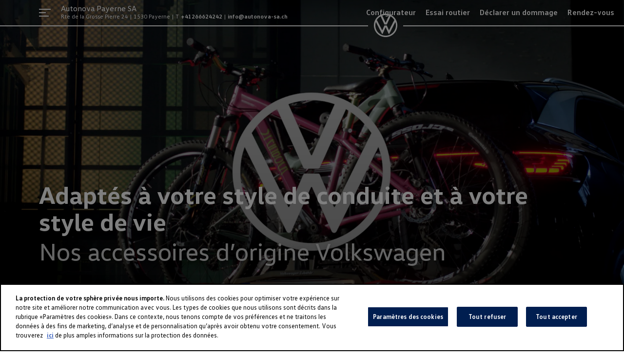

--- FILE ---
content_type: text/html; charset=utf-8
request_url: https://partner.volkswagen.ch/autonova-payerne/fr/adaptes-a-votre-style-de-conduite-et-a-votre-style-de-vie/inhalt
body_size: 57074
content:
<!DOCTYPE html>
    <html lang="fr">
      <head>
      	<meta charset="utf-8">
      	<meta name="viewport" content="width=device-width, initial-scale=1">

        <title data-rh="true">volkswagen</title>
        <meta data-rh="true" name="theme-color" content="#2b2b2b"/><meta data-rh="true" name="description" content=""/>
        <link data-rh="true" rel="shortcut icon" type="image/x-icon" href="https://res.cloudinary.com/deep-impact-ag/image/upload/v1571036067/amag/favicon-32x32.png"/><link data-rh="true" rel="apple-touch-icon-precomposed" href="https://res.cloudinary.com/deep-impact-ag/image/upload/v1571036067/amag/apple-touch-icon.png"/><link data-rh="true" rel="preconnect" href="https://d3lpuoyk6dod43.cloudfront.net"/><link data-rh="true" rel="preconnect" href="https://res.cloudinary.com"/>
        
        <style nonce="04a30b18-6fd4-4ba0-8036-1ed757c6fdbc" id="ssr-css">/*! modern-normalize v3.0.1 | MIT License | https://github.com/sindresorhus/modern-normalize */

/*
Document
========
*/

/**
Use a better box model (opinionated).
*/

*,
::before,
::after {
	-webkit-box-sizing: border-box;
	        box-sizing: border-box;
}

html {
	/* Improve consistency of default fonts in all browsers. (https://github.com/sindresorhus/modern-normalize/issues/3) */
	font-family:
		system-ui, -apple-system, BlinkMacSystemFont, Segoe UI, Roboto, Oxygen, Ubuntu, Cantarell, Droid Sans, Helvetica Neue,
		'Segoe UI',
		Roboto,
		Helvetica,
		Arial,
		sans-serif,
		'Apple Color Emoji',
		'Segoe UI Emoji';
	line-height: 1.15; /* 1. Correct the line height in all browsers. */
	-webkit-text-size-adjust: 100%; /* 2. Prevent adjustments of font size after orientation changes in iOS. */
	-moz-tab-size: 4;
	  -o-tab-size: 4;
	     tab-size: 4; /* 3. Use a more readable tab size (opinionated). */
}

/*
Sections
========
*/

body {
	margin: 0; /* Remove the margin in all browsers. */
}

/*
Text-level semantics
====================
*/

/**
Add the correct font weight in Chrome and Safari.
*/

b,
strong {
	font-weight: bolder;
}

/**
1. Improve consistency of default fonts in all browsers. (https://github.com/sindresorhus/modern-normalize/issues/3)
2. Correct the odd 'em' font sizing in all browsers.
*/

code,
kbd,
samp,
pre {
	font-family:
		ui-monospace,
		SFMono-Regular,
		Consolas,
		'Liberation Mono',
		Menlo,
		monospace; /* 1 */
	font-size: 1em; /* 2 */
}

/**
Add the correct font size in all browsers.
*/

small {
	font-size: 80%;
}

/**
Prevent 'sub' and 'sup' elements from affecting the line height in all browsers.
*/

sub,
sup {
	font-size: 75%;
	line-height: 0;
	position: relative;
	vertical-align: baseline;
}

sub {
	bottom: -0.25em;
}

sup {
	top: -0.5em;
}

/*
Tabular data
============
*/

/**
Correct table border color inheritance in Chrome and Safari. (https://issues.chromium.org/issues/40615503, https://bugs.webkit.org/show_bug.cgi?id=195016)
*/

table {
	border-color: currentcolor;
}

/*
Forms
=====
*/

/**
1. Change the font styles in all browsers.
2. Remove the margin in Firefox and Safari.
*/

button,
input,
optgroup,
select,
textarea {
	font-family: inherit; /* 1 */
	font-size: 100%; /* 1 */
	line-height: 1.15; /* 1 */
	margin: 0; /* 2 */
}

/**
Correct the inability to style clickable types in iOS and Safari.
*/

button,
[type='button'],
[type='reset'],
[type='submit'] {
	-webkit-appearance: button;
}

/**
Remove the padding so developers are not caught out when they zero out 'fieldset' elements in all browsers.
*/

legend {
	padding: 0;
}

/**
Add the correct vertical alignment in Chrome and Firefox.
*/

progress {
	vertical-align: baseline;
}

/**
Correct the cursor style of increment and decrement buttons in Safari.
*/

::-webkit-inner-spin-button,
::-webkit-outer-spin-button {
	height: auto;
}

/**
1. Correct the odd appearance in Chrome and Safari.
2. Correct the outline style in Safari.
*/

[type='search'] {
	-webkit-appearance: textfield; /* 1 */
	outline-offset: -2px; /* 2 */
}

/**
Remove the inner padding in Chrome and Safari on macOS.
*/

::-webkit-search-decoration {
	-webkit-appearance: none;
}

/**
1. Correct the inability to style clickable types in iOS and Safari.
2. Change font properties to 'inherit' in Safari.
*/

::-webkit-file-upload-button {
	-webkit-appearance: button; /* 1 */
	font: inherit; /* 2 */
}

/*
Interactive
===========
*/

/*
Add the correct display in Chrome and Safari.
*/

summary {
	display: list-item;
}

@font-face {
	font-family: 'vw-head';
	font-weight: 400;
	src: url(/assets/76bd8bfb41f622c4e94a9e5f48c23b1f.woff2) format('woff2'),
	url('/idhub/e./fonts/vwhead-regular.woff') format('woff');
}

@font-face {
	font-family: 'vw-head';
	font-weight: 700;
	src: url(/assets/e6453f405832f201ebb94f529195a9a2.woff2) format('woff2'),
	url('/idhub/e./fonts/vwhead-bold.woff') format('woff');
}

@font-face {
	font-family: 'vw-head';
	font-weight: 200;
	src: url(/assets/87fb320d3e33b4aa0140c89c7a48e00c.woff2) format('woff2'),
	url('/idhub/e./fonts/vwhead-light.woff') format('woff');
}

@font-face {
	font-family: 'vw-text';
	font-weight: 400;
	src: url(/assets/1f1a3319c6e8ccfe6344bf24b0b9fc66.woff2) format('woff2'),
	url('/idhub/e./fonts/vwtext-regular.woff') format('woff');
}

@font-face {
	font-family: 'vw-text';
	font-weight: 700;
	src: url(/assets/181e84ccc18a7b2a0b2936184d5cfe79.woff2) format('woff2'),
	url('/idhub/e./fonts/vwtext-bold.woff') format('woff');
}

@font-face {
	font-family: 'VW Icon Font';
	src: url(/assets/9eeb83b4ca0f3bee9fc64ca55dbd54ce.eot);
	src: url(/assets/9eeb83b4ca0f3bee9fc64ca55dbd54ce.eot?#iefix) format("embedded-opentype"),
	url(/assets/b059ee295cd15307b4c268a9c8586b6a.woff) format("woff"),
	url(/assets/0e2b15efb59d10cd8eb1530ac9a796c3.ttf) format("truetype"),
	url(/assets/1ad042b8a359424b54dc8f74f0b69afb.svg#font) format("svg");
	font-weight: normal;
	font-style: normal;
}

@font-face {
	font-family: 'Glyphicons Halflings';
	src: url(/assets/5be1347c682810f199c7f486f40c5974.eot);
	src: url(/assets/5be1347c682810f199c7f486f40c5974.eot?#iefix) format('embedded-opentype'),
	url(/assets/be810be3a3e14c682a257d6eff341fe4.woff2) format('woff2'),
	url(/assets/82b1212e45a2bc35dd731913b27ad813.woff) format('woff'),
	url(/assets/4692b9ec53fd5972caa2f2372ae20d16.ttf) format('truetype'),
	url(/assets/060b2710bdbbe3dfe48b58d59bd5f1fb.svg#glyphicons_halflingsregular) format('svg');
}

.vwIcon:before {
	display: inline-block;
	font-family: 'VW Icon Font';
	font-style: normal;
	font-weight: normal;
	-webkit-font-feature-settings: normal;
	        font-feature-settings: normal;
	font-variant: normal;
	text-decoration: inherit;
	text-rendering: optimizeLegibility;
	text-transform: none;
	-moz-osx-font-smoothing: grayscale;
	-webkit-font-smoothing: antialiased;

	content: attr(data-icon);
}

/* Use this for base level variables for all AMAG sites */

:root { /* Deep blue */ /* Grey */
}

:root {

	/* Spacing ----------------------------------------------- */

	/* Colors ----------------------------------------------------- */

	/* Fonts ------------------------------------------------------ */

	/* Font Sizes ------------------------------------------------- */
	/* --> Hero --------------------------------------------------- */

	/* --> Eyebrow ------------------------------------------------ */

	/* --> Heading ------------------------------------------------ */

	/* --> Subtitle ----------------------------------------------- */

	/* --> Lead --------------------------------------------------- */

	/* --> Text --------------------------------------------------- */

	/* --> Small -------------------------------------------------- */

	/* --> Blockquote --------------------------------------------- */

	/* --> List --------------------------------------------------- */
}

sup {
	font-size: 50%;
	top: -1em;
}

h3 sup {
	top: -22px;
	font-size: 11px;
}

input[type="text"],
textarea,
select,
input[type="email"],
input[type="password"],
input[type="number"],
input[type="tel"] {
	outline: none;
	-webkit-appearance: none;
	   -moz-appearance: none;
	        appearance: none;
	-webkit-box-shadow: none;
	        box-shadow: none;
	border: solid 1px #dee1e3;
	border-radius: 4px;
	height: 42px;
	width: 100%;
	padding: 0 15px;
	margin: 0;
	-webkit-box-sizing: border-box;
	        box-sizing: border-box;
	font-family: 'vw-text';
	font-size: 14px;
}

select {
	background: url([data-uri]) no-repeat;
	background-size: 10px;
	background-position: calc(100% - 10px) center;
}

input[type="checkbox"],
input[type="radio"] {
	-webkit-appearance: none;
	   -moz-appearance: none;
	        appearance: none;
	outline: none;
	width: 20px;
	height: 20px;
	background: url([data-uri]) no-repeat #fff;
	background-size: 0;
	background-position: center center;
	border: solid 2px #dee1e3;
	margin-right: 10px;
	-webkit-transition: all 0.3s ease;
	transition: all 0.3s ease;
	cursor: pointer;
	border-radius: 5px
}

input[type="checkbox"]:checked, input[type="radio"]:checked {
	background: url([data-uri]) no-repeat #000;
	background-size: 20px;
	background-position: center center;
	border: solid 2px #001e50;
}

input[type="radio"] {
	border-radius: 50%;
}

html,
body {
	margin: 0;
	padding: 0;
	height: 100%;
}

body {
	font-size-adjust: none;
	-moz-osx-font-smoothing: grayscale;
	-webkit-text-size-adjust: none;
	-webkit-font-smoothing: antialiased;
	font-family: 'vw-text';
	font-size: 14px;
	line-height: 1.8;
	padding-top: 0;
}

@media (min-width: 992px) {

	body {
		font-size: 16px;
		line-height: 1.9;
		padding-top: 0;
	}
}

@media all and (-ms-high-contrast: none), (-ms-high-contrast: active) {
	body {
		overflow-x: hidden;
	}
}

* {
	-webkit-box-sizing: border-box;
	        box-sizing: border-box
}

*::-moz-selection {
	background: #000;
	color: #fff;
}

*::selection {
	background: #000;
	color: #fff;
}

a,
button {
	outline: none;
	text-decoration: none;
	-webkit-transition: all 0.3s ease;
	transition: all 0.3s ease;
}

a {
	color: #001e50;
}

@media (hover: hover) {

	a:hover {
		color: #4cc7f4;
	}
}

figure {
	margin: 0;
}

hr {
	border: none;
	border-bottom: solid 1px #ccc;
}

fieldset {
	-webkit-appearance: none;
	   -moz-appearance: none;
	        appearance: none;
	border: none;
}

img,
svg {
	-webkit-transition: all 0.3s ease;
	transition: all 0.3s ease
}

img *, svg * {
	-webkit-transition: all 0.3s ease;
	transition: all 0.3s ease;
}

img {
	display: block;
	max-width: 100%;
	width: auto;
	height: auto;
}

strong,
b {
	font-weight: 700;
	color: #001e50;
}

small {
  display: inline-block;
  font-size: 12px;
  line-height: 1.7;
}

@media (min-width: 992px) {

	small {
		font-size: 14px;
		line-height: 1.7;
	}
}

h1,
h2,
h3,
h4,
h5,
h6 {
  font-family: 'vw-head';
  font-weight: 300;
  margin: 0;
  padding: 0;
  -ms-hyphens: auto;
      hyphens: auto;
}

h1 {
  font-size: 52px;
  line-height: 1.35;
}

@media (min-width: 992px) {

	h1 {
		font-size: 68px;
		line-height: 1.25;
	}
}

h2 {
  font-size: 42px;
  line-height: 1.25;
}

@media (min-width: 992px) {

	h2 {
		font-size: 48px;
		line-height: 1.25;
	}
}

h3 {
  font-size: 32px;
  line-height: 1.35;
}

@media (min-width: 992px) {

	h3 {
		font-size: 38px;
		line-height: 1.35;
	}
}

h4 {
  font-size: 24px;
  line-height: 1.35;
}

@media (min-width: 992px) {

	h4 {
		font-size: 30px;
		line-height: 1.15;
	}
}

h5 {
  font-size: 20px;
  line-height: 1.35;
}

@media (min-width: 992px) {

	h5 {
		font-size: 25px;
		line-height: 1.25;
	}
}

h6 {
  font-size: 14px;
  line-height: 1.35;
}

@media (min-width: 992px) {

	h6 {
		font-size: 20px;
		line-height: 1.35;
	}
}

p {
  color: rgba(15, 15, 15, .6);
  font-size: 14px;
  line-height: 1.35;
}

@media (min-width: 992px) {

	p {
		font-size: 20px;
		line-height: 1.35;
	}
}

.ReactModal__Body--open {
	overflow: hidden;
}

.ReactModal__Overlay {
	position: fixed;
	overflow: scroll;
	left: 0;
	top: 0;
	width: 100%;
	height: 100%;
	-webkit-transition: all 0.5s ease;
	transition: all 0.5s ease;
	background: rgba(0, 0, 0, 0.75);
	z-index: 9999;
	-webkit-transform: translateX(-100%);
	        transform: translateX(-100%);
}

.ReactModal__Overlay.ReactModal__Overlay--before-open {
	-webkit-transform: translateX(-100%);
	        transform: translateX(-100%);
}

.ReactModal__Overlay.ReactModal__Overlay--after-open {
	-webkit-transform: translateX(0);
	        transform: translateX(0);
}

.ReactModal__Overlay.ReactModal__Overlay--after-close {
	-webkit-transform: translateX(-100%);
	        transform: translateX(-100%);
}

.ReactModal__Overlay.ReactModal__Overlay--before-close {
	-webkit-transform: translateX(-100%);
	        transform: translateX(-100%);
}

.gh1BW {
	position: fixed;
	top: 0;
	left: 0;
	width: 100%;
	height: 100%;
	background: rgba(0, 0, 0, 0.8);
	z-index: 10;
}
/* Use this for base level variables for all AMAG sites */

:root { /* Deep blue */ /* Grey */
}

@font-face {
	font-family: 'vw-head';
	font-weight: 400;
	src: url(/assets/76bd8bfb41f622c4e94a9e5f48c23b1f.woff2) format('woff2'),
	url('/idhub/e./fonts/vwhead-regular.woff') format('woff');
}

@font-face {
	font-family: 'vw-head';
	font-weight: 700;
	src: url(/assets/e6453f405832f201ebb94f529195a9a2.woff2) format('woff2'),
	url('/idhub/e./fonts/vwhead-bold.woff') format('woff');
}

@font-face {
	font-family: 'vw-head';
	font-weight: 200;
	src: url(/assets/87fb320d3e33b4aa0140c89c7a48e00c.woff2) format('woff2'),
	url('/idhub/e./fonts/vwhead-light.woff') format('woff');
}

@font-face {
	font-family: 'vw-text';
	font-weight: 400;
	src: url(/assets/1f1a3319c6e8ccfe6344bf24b0b9fc66.woff2) format('woff2'),
	url('/idhub/e./fonts/vwtext-regular.woff') format('woff');
}

@font-face {
	font-family: 'vw-text';
	font-weight: 700;
	src: url(/assets/181e84ccc18a7b2a0b2936184d5cfe79.woff2) format('woff2'),
	url('/idhub/e./fonts/vwtext-bold.woff') format('woff');
}

@font-face {
	font-family: 'VW Icon Font';
	src: url(/assets/9eeb83b4ca0f3bee9fc64ca55dbd54ce.eot);
	src: url(/assets/9eeb83b4ca0f3bee9fc64ca55dbd54ce.eot?#iefix) format("embedded-opentype"),
	url(/assets/b059ee295cd15307b4c268a9c8586b6a.woff) format("woff"),
	url(/assets/0e2b15efb59d10cd8eb1530ac9a796c3.ttf) format("truetype"),
	url(/assets/1ad042b8a359424b54dc8f74f0b69afb.svg#font) format("svg");
	font-weight: normal;
	font-style: normal;
}

@font-face {
	font-family: 'Glyphicons Halflings';
	src: url(/assets/5be1347c682810f199c7f486f40c5974.eot);
	src: url(/assets/5be1347c682810f199c7f486f40c5974.eot?#iefix) format('embedded-opentype'),
	url(/assets/be810be3a3e14c682a257d6eff341fe4.woff2) format('woff2'),
	url(/assets/82b1212e45a2bc35dd731913b27ad813.woff) format('woff'),
	url(/assets/4692b9ec53fd5972caa2f2372ae20d16.ttf) format('truetype'),
	url(/assets/060b2710bdbbe3dfe48b58d59bd5f1fb.svg#glyphicons_halflingsregular) format('svg');
}

.vwIcon:before {
	display: inline-block;
	font-family: 'VW Icon Font';
	font-style: normal;
	font-weight: normal;
	-webkit-font-feature-settings: normal;
	        font-feature-settings: normal;
	font-variant: normal;
	text-decoration: inherit;
	text-rendering: optimizeLegibility;
	text-transform: none;
	-moz-osx-font-smoothing: grayscale;
	-webkit-font-smoothing: antialiased;

	content: attr(data-icon);
}

:root {

	/* Spacing ----------------------------------------------- */

	/* Colors ----------------------------------------------------- */

	/* Fonts ------------------------------------------------------ */

	/* Font Sizes ------------------------------------------------- */
	/* --> Hero --------------------------------------------------- */

	/* --> Eyebrow ------------------------------------------------ */

	/* --> Heading ------------------------------------------------ */

	/* --> Subtitle ----------------------------------------------- */

	/* --> Lead --------------------------------------------------- */

	/* --> Text --------------------------------------------------- */

	/* --> Small -------------------------------------------------- */

	/* --> Blockquote --------------------------------------------- */

	/* --> List --------------------------------------------------- */
}

sup {
	font-size: 50%;
	top: -1em;
}

h3 sup {
	top: -22px;
	font-size: 11px;
}

@-webkit-keyframes _18FNN {
	0% {
		-webkit-transform: rotate(0deg);
		        transform: rotate(0deg);
	}

	100% {
		-webkit-transform: rotate(360deg);
		        transform: rotate(360deg);
	}
}

@keyframes _18FNN {
	0% {
		-webkit-transform: rotate(0deg);
		        transform: rotate(0deg);
	}

	100% {
		-webkit-transform: rotate(360deg);
		        transform: rotate(360deg);
	}
}

._1OHCw {
	position: relative;
	height: 200px
}

._1OHCw .Wuepk {
 position: absolute;
 background: rgba(255, 255, 255, 0.6);
 z-index: 5;
 display: inline-block;
 left: 50%;
 top: 50%;
 -webkit-transform: translate(-50%, 50%);
         transform: translate(-50%, 50%);
 border-radius: 50%;
 width: 25px;
 height: 25px;
 border: 4px solid rgba(0, 30, 80, 0.19999999999999996);
 border: .25rem solid rgba(0, 30, 80, 0.19999999999999996);
 border-top-color: #001e50;
 -webkit-animation: _18FNN 750ms infinite linear;
         animation: _18FNN 750ms infinite linear;
 z-index: 5;
}

@font-face {
	font-family: 'vw-head';
	font-weight: 400;
	src: url(/assets/76bd8bfb41f622c4e94a9e5f48c23b1f.woff2) format('woff2'),
	url('/idhub/e./fonts/vwhead-regular.woff') format('woff');
}
@font-face {
	font-family: 'vw-head';
	font-weight: 700;
	src: url(/assets/e6453f405832f201ebb94f529195a9a2.woff2) format('woff2'),
	url('/idhub/e./fonts/vwhead-bold.woff') format('woff');
}
@font-face {
	font-family: 'vw-head';
	font-weight: 200;
	src: url(/assets/87fb320d3e33b4aa0140c89c7a48e00c.woff2) format('woff2'),
	url('/idhub/e./fonts/vwhead-light.woff') format('woff');
}
@font-face {
	font-family: 'vw-text';
	font-weight: 400;
	src: url(/assets/1f1a3319c6e8ccfe6344bf24b0b9fc66.woff2) format('woff2'),
	url('/idhub/e./fonts/vwtext-regular.woff') format('woff');
}
@font-face {
	font-family: 'vw-text';
	font-weight: 700;
	src: url(/assets/181e84ccc18a7b2a0b2936184d5cfe79.woff2) format('woff2'),
	url('/idhub/e./fonts/vwtext-bold.woff') format('woff');
}
@font-face {
	font-family: 'VW Icon Font';
	src: url(/assets/9eeb83b4ca0f3bee9fc64ca55dbd54ce.eot);
	src: url(/assets/9eeb83b4ca0f3bee9fc64ca55dbd54ce.eot?#iefix) format("embedded-opentype"),
	url(/assets/b059ee295cd15307b4c268a9c8586b6a.woff) format("woff"),
	url(/assets/0e2b15efb59d10cd8eb1530ac9a796c3.ttf) format("truetype"),
	url(/assets/1ad042b8a359424b54dc8f74f0b69afb.svg#font) format("svg");
	font-weight: normal;
	font-style: normal;
}
@font-face {
	font-family: 'Glyphicons Halflings';
	src: url(/assets/5be1347c682810f199c7f486f40c5974.eot);
	src: url(/assets/5be1347c682810f199c7f486f40c5974.eot?#iefix) format('embedded-opentype'),
	url(/assets/be810be3a3e14c682a257d6eff341fe4.woff2) format('woff2'),
	url(/assets/82b1212e45a2bc35dd731913b27ad813.woff) format('woff'),
	url(/assets/4692b9ec53fd5972caa2f2372ae20d16.ttf) format('truetype'),
	url(/assets/060b2710bdbbe3dfe48b58d59bd5f1fb.svg#glyphicons_halflingsregular) format('svg');
}
.vwIcon:before {
	display: inline-block;
	font-family: 'VW Icon Font';
	font-style: normal;
	font-weight: normal;
	-webkit-font-feature-settings: normal;
	        font-feature-settings: normal;
	font-variant: normal;
	text-decoration: inherit;
	text-rendering: optimizeLegibility;
	text-transform: none;
	-moz-osx-font-smoothing: grayscale;
	-webkit-font-smoothing: antialiased;

	content: attr(data-icon);
}
/* Use this for base level variables for all AMAG sites */
:root { /* Deep blue */ /* Grey */
}
sup {
	font-size: 50%;
	top: -1em;
}
h3 sup {
	top: -22px;
	font-size: 11px;
}
:root {

	/* Spacing ----------------------------------------------- */

	/* Colors ----------------------------------------------------- */

	/* Fonts ------------------------------------------------------ */

	/* Font Sizes ------------------------------------------------- */
	/* --> Hero --------------------------------------------------- */

	/* --> Eyebrow ------------------------------------------------ */

	/* --> Heading ------------------------------------------------ */

	/* --> Subtitle ----------------------------------------------- */

	/* --> Lead --------------------------------------------------- */

	/* --> Text --------------------------------------------------- */

	/* --> Small -------------------------------------------------- */

	/* --> Blockquote --------------------------------------------- */

	/* --> List --------------------------------------------------- */
}
._2negE {
	background-color: transparent;
	position: fixed;
	top: 0;
	width: 100%;
	z-index: 5;
	-webkit-box-sizing: border-box;
	        box-sizing: border-box;
	height: 100px;
	text-align: left;
	left: 0;
	-webkit-transition: all 0.3s ease;
	transition: all 0.3s ease
}
._2negE:after {
	opacity: 1;
	content: '';
	display: block;
	position: absolute;
	left: 0;
	top: 0;
	width: 100%;
	height: 100px;
	background: #fff;
	z-index: -1;
	-webkit-transition: all 0.3s ease;
	transition: all 0.3s ease;
}
._2negE ._23OWH {
	display: -webkit-box;
	display: -ms-flexbox;
	display: flex;
}
._2negE .VUDv8 {
	height: 2px;
	background-color: #fff;
	width: 100%;
	-webkit-box-flex: 1;
	    -ms-flex-positive: 1;
	        flex-grow: 1;
}
._2negE .VUDv8._1vBgH {
	-ms-flex-preferred-size: 166.66%;
	    flex-basis: 166.66%;
}
._2negE ._3ZhLB {
	height: auto;
	line-height: 1;
	margin: 0px 12px;
	position: relative;
	top: 50%;
	-webkit-transform: translateY(-50%);
	        transform: translateY(-50%);
}
._2negE ._3ZhLB a {
	display: -webkit-box;
	display: -ms-flexbox;
	display: flex;
	text-decoration: none;
}
._2negE ._3ZhLB svg path {
	fill: #fff;
}
._2negE ._3ZhLB span {
	color: #fff;
	margin-left: 12px;
	font-family: 'vw-head';
	-webkit-transform: translateY(40%);
	        transform: translateY(40%);
	font-size: 12px;
	line-height: 12px;
	font-weight: bold;
	white-space: nowrap;
}
._2negE ._3ZhLB._2w__B span {
	white-space: normal;
	line-height: 14px !important;
	-webkit-transform: translateY(20%) !important;
	        transform: translateY(20%) !important;
}
._2negE._3aLSc {
	position: absolute;
}
._2negE._3KoIJ {
	clear: both;
}
._2negE.dsrSb {
	-webkit-transform: translateY(0);
	        transform: translateY(0);
}
._2negE._3Oa50 {
	-webkit-transform: translateY(-100%);
	        transform: translateY(-100%);
}
._2negE._3Oa50:after {
	top: 50px;
}
._2negE._3Oa50 [data-menu="true"] button {
	-webkit-transform: translateY(200%) translateY(36px);
	        transform: translateY(200%) translateY(36px);
}
._2negE {
	background: #fff;
}
._2negE button svg path {
	fill: #001e50;
}
._2negE .VUDv8 {
	background-color: #001e50;
}
._2negE ._3ZhLB a {
	display: -webkit-box;
	display: -ms-flexbox;
	display: flex;
	text-decoration: none;
}
._2negE ._3ZhLB svg path {
	fill: #001e50;
}
._2negE ._3ZhLB span {
	color: #001e50;
	margin-left: 12px;
	font-family: 'vw-head';
	-webkit-transform: translateY(40%);
	        transform: translateY(40%);
	font-size: 12px;
	line-height: 12px;
	font-weight: bold;
}
._2negE._206RS {
	background-color: transparent;
}
._2negE._206RS:after {
	opacity: 0;
}
._2negE._206RS .VUDv8 {
	background-color: #fff;
}
._2negE._206RS ._3ZhLB a {
	display: -webkit-box;
	display: -ms-flexbox;
	display: flex;
	text-decoration: none;
}
._2negE._206RS ._3ZhLB svg path {
	fill: #fff;
}
._2negE._206RS ._3ZhLB span {
	color: #fff;
	margin-left: 12px;
	font-family: 'vw-head';
	-webkit-transform: translateY(40%);
	        transform: translateY(40%);
	font-size: 12px;
	line-height: 12px;
	font-weight: bold;
}
._2negE._206RS button svg path {
	fill: #fff;
}
@media (hover: hover) {
	._2negE._206RS button:hover {
		border: transparent;
	}
}
._2negE._206RS ._1vt6D {
	color: #fff;
}
._2negE._206RS ._1vt6D a {
	color: #fff;
}
@media (hover: hover) {
	._2negE._206RS ._1vt6D a:hover {
		color: rgba(255, 255, 255, 0.5);
	}
}
._2negE._206RS ._1vt6D span {
	color: #fff;
}
._2negE._206RS ._19sw_ li a,
				._2negE._206RS ._19sw_ li button {
	color: #fff;
}
@media (hover: hover) {
	._2negE._206RS ._19sw_ li a:hover, ._2negE._206RS ._19sw_ li button:hover {
		color: rgba(255, 255, 255, 0.5);
	}
}
._2negE ._1vt6D {
	padding: 0;
	margin: 0;
	-webkit-box-sizing: border-box;
	        box-sizing: border-box;
	font-size: 12px;
	width: 100%;
	text-align: left;
	position: absolute;
	display: block;
	top: 9px;
	left: 45px;
	color: #001e50;
}
@media (min-width: 992px) {
	._2negE ._1vt6D {
		top: 2px;
		left: 125px;
	}
}
._2negE ._1vt6D a {
	color: #001e50;
	font-weight: 700;
}
@media (hover: hover) {
	._2negE ._1vt6D a:hover {
		color: color-mod(#001e50 alpha(50%));
	}
}
._2negE ._1vt6D h2 {
	font-size: 16px;
	line-height: 1.9;
	display: inline-block;
	font-weight: 400;
}
._2negE ._1vt6D ul {
	list-style: none;
	margin: 0;
	padding: 0;
}
._2negE ._1vt6D ul li {
	padding: 0;
	margin: 0;
}
._2negE ._1vt6D ul {
	display: -webkit-box;
	display: -ms-flexbox;
	display: flex;
	margin: -11px 0 0 -2px;
	display: none;
}
@media (min-width: 992px) {
	._2negE ._1vt6D ul {
		display: block;
	}
}
._2negE ._1vt6D ul li {
	display: inline-block;
	margin: 2px;
}
._2negE ._19sw_ {
	list-style: none;
	margin: 0;
	padding: 0;
}
._2negE ._19sw_ li {
	padding: 0;
	margin: 0;
}
._2negE ._19sw_ {
	position: absolute;
	right: 20px;
	top: 0;
	display: none;
}
@media (min-width: 768px) {
	._2negE ._19sw_ {
		display: -webkit-box;
		display: -ms-flexbox;
		display: flex;
	}
}
._2negE ._19sw_ li {
	display: inline-block;
	text-align: center;
	margin: 10px;
}
._2negE ._19sw_ li:last-child {
	margin-right: 0;
}
._2negE ._19sw_ li a,
			._2negE ._19sw_ li button {
	display: inline-block;
	font-weight: 700;
	color: #001e50;
}
@media (hover: hover) {
	._2negE ._19sw_ li a:hover, ._2negE ._19sw_ li button:hover {
		color: rgba(0, 30, 80, 0.5);
	}
}
._2negE ._19sw_ li.j5Pe7,
			._2negE ._19sw_ li._3Mm8Q,
			._2negE ._19sw_ li._1sT4d {
	vertical-align: top;
}
._2negE ._19sw_ li.j5Pe7 > a,
				._2negE ._19sw_ li.j5Pe7 > button,
				._2negE ._19sw_ li._3Mm8Q > a,
				._2negE ._19sw_ li._3Mm8Q > button,
				._2negE ._19sw_ li._1sT4d > a,
				._2negE ._19sw_ li._1sT4d > button {
	-webkit-transition: all 0.5s ease;
	transition: all 0.5s ease;
}
._2negE ._19sw_ li._1sT4d button {
	height: auto;
	padding: 0;
	margin: 0;
	background: transparent;
	line-height: 25px;
}
._2negE ._19sw_ li._1sT4d button span {
	font-size: 16px;
}
._2negE ._2hyJi button {
	padding: 0;
	height: auto;
	color: #000;
	line-height: 25px;
	font-weight: bold;
	font-family: 'vw-text';
	font-size: 11px;
}
._2negE ._2hyJi ul {
	float: none;
	padding: 0;
	margin: 0;
	-webkit-box-sizing: border-box;
	        box-sizing: border-box;
	right: 0;
	top: 0;
}
._2negE ._2hyJi ul button {
	font-weight: bold;
	padding: 15px 30px 20px;
	background-color: #666666;
	position: static;
	top: 0;
	font-size: 12px;
	line-height: 1;
	border-radius: 0;
}
._2negE ._2hyJi ul button:hover {
	background-color: rgb(102, 77, 77);
}
._2negE ._2hyJi {
	& ._21ZTJ, .YlH9Y {
				position: absolute;
	}
}
._2negE ._2hyJi .dd-menu-items {
	position: fixed;
	top: 80px;
	right: 80px;
}

@font-face {
	font-family: 'vw-head';
	font-weight: 400;
	src: url(/assets/76bd8bfb41f622c4e94a9e5f48c23b1f.woff2) format('woff2'),
	url('/idhub/e./fonts/vwhead-regular.woff') format('woff');
}
@font-face {
	font-family: 'vw-head';
	font-weight: 700;
	src: url(/assets/e6453f405832f201ebb94f529195a9a2.woff2) format('woff2'),
	url('/idhub/e./fonts/vwhead-bold.woff') format('woff');
}
@font-face {
	font-family: 'vw-head';
	font-weight: 200;
	src: url(/assets/87fb320d3e33b4aa0140c89c7a48e00c.woff2) format('woff2'),
	url('/idhub/e./fonts/vwhead-light.woff') format('woff');
}
@font-face {
	font-family: 'vw-text';
	font-weight: 400;
	src: url(/assets/1f1a3319c6e8ccfe6344bf24b0b9fc66.woff2) format('woff2'),
	url('/idhub/e./fonts/vwtext-regular.woff') format('woff');
}
@font-face {
	font-family: 'vw-text';
	font-weight: 700;
	src: url(/assets/181e84ccc18a7b2a0b2936184d5cfe79.woff2) format('woff2'),
	url('/idhub/e./fonts/vwtext-bold.woff') format('woff');
}
@font-face {
	font-family: 'VW Icon Font';
	src: url(/assets/9eeb83b4ca0f3bee9fc64ca55dbd54ce.eot);
	src: url(/assets/9eeb83b4ca0f3bee9fc64ca55dbd54ce.eot?#iefix) format("embedded-opentype"),
	url(/assets/b059ee295cd15307b4c268a9c8586b6a.woff) format("woff"),
	url(/assets/0e2b15efb59d10cd8eb1530ac9a796c3.ttf) format("truetype"),
	url(/assets/1ad042b8a359424b54dc8f74f0b69afb.svg#font) format("svg");
	font-weight: normal;
	font-style: normal;
}
@font-face {
	font-family: 'Glyphicons Halflings';
	src: url(/assets/5be1347c682810f199c7f486f40c5974.eot);
	src: url(/assets/5be1347c682810f199c7f486f40c5974.eot?#iefix) format('embedded-opentype'),
	url(/assets/be810be3a3e14c682a257d6eff341fe4.woff2) format('woff2'),
	url(/assets/82b1212e45a2bc35dd731913b27ad813.woff) format('woff'),
	url(/assets/4692b9ec53fd5972caa2f2372ae20d16.ttf) format('truetype'),
	url(/assets/060b2710bdbbe3dfe48b58d59bd5f1fb.svg#glyphicons_halflingsregular) format('svg');
}
.vwIcon:before {
	display: inline-block;
	font-family: 'VW Icon Font';
	font-style: normal;
	font-weight: normal;
	-webkit-font-feature-settings: normal;
	        font-feature-settings: normal;
	font-variant: normal;
	text-decoration: inherit;
	text-rendering: optimizeLegibility;
	text-transform: none;
	-moz-osx-font-smoothing: grayscale;
	-webkit-font-smoothing: antialiased;

	content: attr(data-icon);
}
/* Use this for base level variables for all AMAG sites */
:root { /* Deep blue */ /* Grey */
}
sup {
	font-size: 50%;
	top: -1em;
}
h3 sup {
	top: -22px;
	font-size: 11px;
}
:root {

	/* Spacing ----------------------------------------------- */

	/* Colors ----------------------------------------------------- */

	/* Fonts ------------------------------------------------------ */

	/* Font Sizes ------------------------------------------------- */
	/* --> Hero --------------------------------------------------- */

	/* --> Eyebrow ------------------------------------------------ */

	/* --> Heading ------------------------------------------------ */

	/* --> Subtitle ----------------------------------------------- */

	/* --> Lead --------------------------------------------------- */

	/* --> Text --------------------------------------------------- */

	/* --> Small -------------------------------------------------- */

	/* --> Blockquote --------------------------------------------- */

	/* --> List --------------------------------------------------- */
}
._1iKlk {
	clear: both;
}
._2-g1E {
	padding: 60px;
	-webkit-box-sizing: border-box;
	        box-sizing: border-box;
	overflow-x: hidden;
	overflow-y: auto;
	-webkit-overflow-scrolling: touch;
}
._2BDF3 {
  list-style: none;
  margin: 0;
  padding: 0
}
._2BDF3 li {
	padding: 0;
	margin: 0;
}
._2BDF3 {
	position: relative;
	/* needed to absolute the position the 3rd level ul */
	margin: 0;
	padding: 0;
}
._2BDF3 li {
	list-style: none;
	padding: 10px 0;
}
@media (min-width: 992px) {
	._2BDF3 li {
		padding: 12px 16px;
	}
}
._2BDF3 li a,
		._2BDF3 li button {
	display: block;
	padding: 0 35px 0 0;
	background: transparent;
	font-family: 'vw-head';
	font-size: 24px;
	color: #fff;
	-webkit-transition: all 0.5s ease;
	transition: all 0.5s ease;
	line-height: 28px;
	font-weight: 200;
	text-align: left;
	width: 100%;
	height: auto;
	max-width: 420px;
	max-height: 100%;
	position: relative;
	border-radius: 0;
	overflow: visible;
}
._2BDF3 li a:after, ._2BDF3 li button:after {
	content: '';
	display: block;
	position: absolute;
	width: 0;
	height: 1px;
	margin: 8px 35px 0 0;
	background: #001e50;
	-webkit-transition: width 300ms ease 0s;
	transition: width 300ms ease 0s;
}
._2BDF3 li a._2x2V3:after, ._2BDF3 li button._2x2V3:after {
	width: calc(100% - 35px);
}
._2BDF3 li a svg, ._2BDF3 li button svg {
	position: absolute;
	top: 40%;
	right: 10px;
	width: 12px;
	-webkit-transform: rotate(0);
	        transform: rotate(0);
}
@media (min-width: 992px) {
	._2BDF3 li a svg, ._2BDF3 li button svg {
		right: 0;
		-webkit-transform: rotate(-90deg);
		        transform: rotate(-90deg);
	}
}
._2BDF3 li a svg path, ._2BDF3 li button svg path {
	fill: #001e50;
}
._2BDF3._2x2V3 li {
	padding: 12px 0;
}
@media (min-width: 1920px) {
	._2BDF3._2x2V3 li a,
			._2BDF3._2x2V3 li button {
		font-size: 16px;
		font-weight: 400;
	}
}
._37Hj1 {
	clear: both;
	width: 100%;
	padding: 60px 0 0;
	opacity: 1;
	-webkit-transition: all 0.5s ease;
	transition: all 0.5s ease;
}
@media (min-width: 992px) {
	._37Hj1 {
		display: -webkit-box;
		display: -ms-flexbox;
		display: flex;
		position: fixed;
		bottom: 0;
		left: 50%;
		-webkit-transform: translateX(-50%);
		        transform: translateX(-50%);
		padding: 80px 140px;
	}
}
._37Hj1._2x2V3 {
	opacity: 0;
}
@media (min-width: 1920px) {
	._37Hj1._2x2V3 {
		font-size: 16px;
		padding: 0;
		font-weight: 400;
	}
}
._31L5t {
  list-style: none;
  margin: 0;
  padding: 0
}
._31L5t li {
	padding: 0;
	margin: 0;
}
._31L5t {
	display: -webkit-box;
	display: -ms-flexbox;
	display: flex;
	-ms-flex-wrap: wrap;
	    flex-wrap: wrap;
}
@media (min-width: 1920px) {
	._31L5t {
		font-size: 16px;
		padding: 0 0 15px 10px;
	}
}
@media (min-width: 1920px) and (min-width: 992px) {
	._31L5t li {
		padding: 0 10px;
	}
}
._31L5t li {
	padding: 5px 20px 5px 0;
}
@media (min-width: 992px) {
	._31L5t li {
		padding: 15px 10px;
	}
	._31L5t li:first-child {
		padding-left: 10px;
	}
}
@media (min-width: 992px) {
	._31L5t li {
		display: inline;
	}
}
._31L5t li button {
	-webkit-appearance: none;
	   -moz-appearance: none;
	        appearance: none;
	min-width: 0;
	background: transparent;
}
._31L5t li a,
		._31L5t li button {
	color: rgba(15, 15, 15, .6);
	font-size: 14px;
	line-height: 1.35;
}
@media (min-width: 992px) {
	._31L5t li a,
		._31L5t li button {
		font-size: 20px;
		line-height: 1.35;
	}
}
._31L5t li a,
		._31L5t li button {
	color: #fff;
	-webkit-transition: all 0.5s ease;
	transition: all 0.5s ease;
	line-height: 1;
	padding: 0;
	padding-right: 10px;
	position: relative;
	height: auto;
	cursor: pointer;
}
._1aC4M {
	background: transparent;
	height: 43px;
	width: 24px;
	margin: 10px;
	-webkit-transition: all 0.3s ease;
	transition: all 0.3s ease;
	padding: 0;
}
@media (min-width: 992px) {
	._1aC4M {
		margin: 10px 10px 10px 80px;
	}
}
@media (min-width: 768px) {
	._1aC4M {
		height: 32px;
	}
}
._1aC4M:hover {
	background: transparent;
}
._3y1Pf {
	background: transparent;
	color: #000;
	text-align: left;
	font-size: 14px;
	font-weight: 400;
	position: absolute;
	top: 10px;
	left: 20px;
	z-index: 10;
}
@media (min-width: 992px) {
	._3y1Pf {
		left: 120px;
	}
}
._3y1Pf:hover {
	background: transparent;
}
._3y1Pf svg,
	._3y1Pf span {
	vertical-align: middle;
}
._3y1Pf svg {
	margin-right: 10px;
	-webkit-transform: translateY(-2px);
	        transform: translateY(-2px);
}
._3y1Pf svg path {
	fill: #001e50;
}
._2o3-d {
	background: #fff;
	top: 0;
	left: 60px;
	width: calc(100% - 60px);
	height: 100%;
	position: absolute;
	z-index: 9999;
	-webkit-transition: all 0.5s ease;
	transition: all 0.5s ease;
	opacity: 1;
	pointer-events: all;
	-webkit-transform: translateX(0);
	        transform: translateX(0);
}
@media (min-width: 1920px) {
	._2o3-d {
		left: 320px;
	}
}
._2o3-d._2o7WL {
	opacity: 0;
	pointer-events: none;
	-webkit-transform: translateX(50%);
	        transform: translateX(50%);
}
._2o3-d li {
	padding: 10px;
}
._2o3-d li a {
	color: #000;
	-webkit-transition: all 0.5s ease;
	transition: all 0.5s ease;
	line-height: 1;
}
._2o3-d li button {
	max-height: 100%;
	color: #000;
}
.pGO9- {
	margin: 0;
	padding: 60px 0 60px 35px;
}
@media (min-width: 992px) {
	.pGO9- {
		padding: 80px 0 80px 140px;
	}
}
.pGO9- h2 {
	font-size: 24px;
	margin-top: 0;
	margin-bottom: 10px;
}
@media (min-width: 992px) {
	.pGO9- h2 {
		margin-bottom: 30px;
		font-size: 32px;
	}
}
.pGO9- ._2BDF3 li {
	padding: 10px 0;
}
.pGO9- ._2BDF3 li a,
			.pGO9- ._2BDF3 li button {
	font-size: 20px;
}
@media (min-width: 992px) {
	.pGO9- ._2BDF3 li a,
			.pGO9- ._2BDF3 li button {
		font-size: 24px;
	}
}
@media (hover: hover) {
	.pGO9- ._2BDF3 li a:hover, .pGO9- ._2BDF3 li button:hover {
		color: rgba(0, 0, 0, 0.5);
	}
}
._3pJvh {
	padding-top: 10px;
	padding-left: 20px;
}
@media (min-width: 992px) {
	._3pJvh {
		position: absolute;
		top: 0;
		left: 440px;
	}
}


@font-face {
	font-family: 'vw-head';
	font-weight: 400;
	src: url(/assets/76bd8bfb41f622c4e94a9e5f48c23b1f.woff2) format('woff2'),
	url('/idhub/e./fonts/vwhead-regular.woff') format('woff');
}
@font-face {
	font-family: 'vw-head';
	font-weight: 700;
	src: url(/assets/e6453f405832f201ebb94f529195a9a2.woff2) format('woff2'),
	url('/idhub/e./fonts/vwhead-bold.woff') format('woff');
}
@font-face {
	font-family: 'vw-head';
	font-weight: 200;
	src: url(/assets/87fb320d3e33b4aa0140c89c7a48e00c.woff2) format('woff2'),
	url('/idhub/e./fonts/vwhead-light.woff') format('woff');
}
@font-face {
	font-family: 'vw-text';
	font-weight: 400;
	src: url(/assets/1f1a3319c6e8ccfe6344bf24b0b9fc66.woff2) format('woff2'),
	url('/idhub/e./fonts/vwtext-regular.woff') format('woff');
}
@font-face {
	font-family: 'vw-text';
	font-weight: 700;
	src: url(/assets/181e84ccc18a7b2a0b2936184d5cfe79.woff2) format('woff2'),
	url('/idhub/e./fonts/vwtext-bold.woff') format('woff');
}
@font-face {
	font-family: 'VW Icon Font';
	src: url(/assets/9eeb83b4ca0f3bee9fc64ca55dbd54ce.eot);
	src: url(/assets/9eeb83b4ca0f3bee9fc64ca55dbd54ce.eot?#iefix) format("embedded-opentype"),
	url(/assets/b059ee295cd15307b4c268a9c8586b6a.woff) format("woff"),
	url(/assets/0e2b15efb59d10cd8eb1530ac9a796c3.ttf) format("truetype"),
	url(/assets/1ad042b8a359424b54dc8f74f0b69afb.svg#font) format("svg");
	font-weight: normal;
	font-style: normal;
}
@font-face {
	font-family: 'Glyphicons Halflings';
	src: url(/assets/5be1347c682810f199c7f486f40c5974.eot);
	src: url(/assets/5be1347c682810f199c7f486f40c5974.eot?#iefix) format('embedded-opentype'),
	url(/assets/be810be3a3e14c682a257d6eff341fe4.woff2) format('woff2'),
	url(/assets/82b1212e45a2bc35dd731913b27ad813.woff) format('woff'),
	url(/assets/4692b9ec53fd5972caa2f2372ae20d16.ttf) format('truetype'),
	url(/assets/060b2710bdbbe3dfe48b58d59bd5f1fb.svg#glyphicons_halflingsregular) format('svg');
}
.vwIcon:before {
	display: inline-block;
	font-family: 'VW Icon Font';
	font-style: normal;
	font-weight: normal;
	-webkit-font-feature-settings: normal;
	        font-feature-settings: normal;
	font-variant: normal;
	text-decoration: inherit;
	text-rendering: optimizeLegibility;
	text-transform: none;
	-moz-osx-font-smoothing: grayscale;
	-webkit-font-smoothing: antialiased;

	content: attr(data-icon);
}
/* Use this for base level variables for all AMAG sites */
:root { /* Deep blue */ /* Grey */
}
sup {
	font-size: 50%;
	top: -1em;
}
h3 sup {
	top: -22px;
	font-size: 11px;
}
:root {

	/* Spacing ----------------------------------------------- */

	/* Colors ----------------------------------------------------- */

	/* Fonts ------------------------------------------------------ */

	/* Font Sizes ------------------------------------------------- */
	/* --> Hero --------------------------------------------------- */

	/* --> Eyebrow ------------------------------------------------ */

	/* --> Heading ------------------------------------------------ */

	/* --> Subtitle ----------------------------------------------- */

	/* --> Lead --------------------------------------------------- */

	/* --> Text --------------------------------------------------- */

	/* --> Small -------------------------------------------------- */

	/* --> Blockquote --------------------------------------------- */

	/* --> List --------------------------------------------------- */
}
._2vDPt {
	-webkit-appearance: none;
	   -moz-appearance: none;
	        appearance: none;
	border: transparent;
}
@media (hover: hover) {
	._2vDPt:hover {
		border: 0;
	}
}
.-ZXxi {
  border: transparent;
  font-family: 'vw-text';
  font-weight: 400;
  font-size: 17px;
  line-height: 1;
  -webkit-box-sizing: border-box;
          box-sizing: border-box;
  border-radius: 30px;
  line-height: 44px;
  padding: 0 18px;
  -webkit-transition: all 0.5s ease;
  transition: all 0.5s ease;
  outline: none;
  cursor: pointer;
  position: relative;
  display: inline-block;
  text-align: center;
  margin: 0;
}
.-ZXxi:hover {
	border: solid transparent 1px;
}
.-ZXxi._3-qJh {
	background: #001e50;
	color: #fff;
	border: solid 1px #001e50;
}
.-ZXxi._3-qJh:hover:not([disabled]) {
	background: rgb(59, 59, 59);
	border-color: rgb(59, 59, 59);
	color: #fff;
}
.-ZXxi._3onyI {
	background: #fff;
	color: #000;
	border: solid 1px #dee1e3;
}
.-ZXxi._2KSAM {
	background: transparent;
	color: #001e50;
	border: solid 1px #001e50;
}
@media (hover: hover) {
	.-ZXxi._2KSAM:hover {
		background: rgba(194, 202, 207, .2);
		color: #001e50;
		border: solid 1px #001e50;
	}
}
.-ZXxi:disabled {
	opacity: 0.3;
	cursor: default;
}
.-ZXxi.Tcg2A {
	line-height: 42px;
}


@font-face {
	font-family: 'vw-head';
	font-weight: 400;
	src: url(/assets/76bd8bfb41f622c4e94a9e5f48c23b1f.woff2) format('woff2'),
	url('/idhub/e./fonts/vwhead-regular.woff') format('woff');
}
@font-face {
	font-family: 'vw-head';
	font-weight: 700;
	src: url(/assets/e6453f405832f201ebb94f529195a9a2.woff2) format('woff2'),
	url('/idhub/e./fonts/vwhead-bold.woff') format('woff');
}
@font-face {
	font-family: 'vw-head';
	font-weight: 200;
	src: url(/assets/87fb320d3e33b4aa0140c89c7a48e00c.woff2) format('woff2'),
	url('/idhub/e./fonts/vwhead-light.woff') format('woff');
}
@font-face {
	font-family: 'vw-text';
	font-weight: 400;
	src: url(/assets/1f1a3319c6e8ccfe6344bf24b0b9fc66.woff2) format('woff2'),
	url('/idhub/e./fonts/vwtext-regular.woff') format('woff');
}
@font-face {
	font-family: 'vw-text';
	font-weight: 700;
	src: url(/assets/181e84ccc18a7b2a0b2936184d5cfe79.woff2) format('woff2'),
	url('/idhub/e./fonts/vwtext-bold.woff') format('woff');
}
@font-face {
	font-family: 'VW Icon Font';
	src: url(/assets/9eeb83b4ca0f3bee9fc64ca55dbd54ce.eot);
	src: url(/assets/9eeb83b4ca0f3bee9fc64ca55dbd54ce.eot?#iefix) format("embedded-opentype"),
	url(/assets/b059ee295cd15307b4c268a9c8586b6a.woff) format("woff"),
	url(/assets/0e2b15efb59d10cd8eb1530ac9a796c3.ttf) format("truetype"),
	url(/assets/1ad042b8a359424b54dc8f74f0b69afb.svg#font) format("svg");
	font-weight: normal;
	font-style: normal;
}
@font-face {
	font-family: 'Glyphicons Halflings';
	src: url(/assets/5be1347c682810f199c7f486f40c5974.eot);
	src: url(/assets/5be1347c682810f199c7f486f40c5974.eot?#iefix) format('embedded-opentype'),
	url(/assets/be810be3a3e14c682a257d6eff341fe4.woff2) format('woff2'),
	url(/assets/82b1212e45a2bc35dd731913b27ad813.woff) format('woff'),
	url(/assets/4692b9ec53fd5972caa2f2372ae20d16.ttf) format('truetype'),
	url(/assets/060b2710bdbbe3dfe48b58d59bd5f1fb.svg#glyphicons_halflingsregular) format('svg');
}
.vwIcon:before {
	display: inline-block;
	font-family: 'VW Icon Font';
	font-style: normal;
	font-weight: normal;
	-webkit-font-feature-settings: normal;
	        font-feature-settings: normal;
	font-variant: normal;
	text-decoration: inherit;
	text-rendering: optimizeLegibility;
	text-transform: none;
	-moz-osx-font-smoothing: grayscale;
	-webkit-font-smoothing: antialiased;

	content: attr(data-icon);
}
/* Use this for base level variables for all AMAG sites */
:root { /* Deep blue */ /* Grey */
}
sup {
	font-size: 50%;
	top: -1em;
}
h3 sup {
	top: -22px;
	font-size: 11px;
}
:root {

	/* Spacing ----------------------------------------------- */

	/* Colors ----------------------------------------------------- */

	/* Fonts ------------------------------------------------------ */

	/* Font Sizes ------------------------------------------------- */
	/* --> Hero --------------------------------------------------- */

	/* --> Eyebrow ------------------------------------------------ */

	/* --> Heading ------------------------------------------------ */

	/* --> Subtitle ----------------------------------------------- */

	/* --> Lead --------------------------------------------------- */

	/* --> Text --------------------------------------------------- */

	/* --> Small -------------------------------------------------- */

	/* --> Blockquote --------------------------------------------- */

	/* --> List --------------------------------------------------- */
}
._1Yi6E {
	position: absolute;
	top: 0;
	left: 0;
	height: 100%;
	width: 100%
}
._1Yi6E > div {
	height: 100%;
	width: 100%;
}
._1Yi6E ._5l2Db {
	-webkit-appearance: none;
	   -moz-appearance: none;
	        appearance: none;
	background: none;
	border: none;
	border-radius: 0;
	cursor: pointer;
	font-size: 14px;
	font-weight: 400;
	width: auto;
	min-width: 0;
	padding: 0;
	z-index: 9;
	position: absolute;
	top: 10px;
	left: 20px;
	color: #fff;
}
._1Yi6E ._5l2Db span {
	color: #fff;
}
@media (min-width: 992px) {
	._1Yi6E ._5l2Db {
		left: 60px;
	}
}
@media (min-width: 1920px) {
	._1Yi6E ._5l2Db {
		left: 80px;
	}
}
._1Yi6E ._5l2Db.POiHm svg {
	margin-right: 20px;
}
._1Yi6E ._5l2Db.POiHm span {
	opacity: 0;
}
@media (min-width: 992px) {
	._1Yi6E ._5l2Db.POiHm {
		left: 20px;
	}
}
@media (min-width: 1920px) {
	._1Yi6E ._5l2Db.POiHm {
		left: 60px;
	}
}
._1Yi6E ._5l2Db svg {
	margin-right: 10px;
}
._1Yi6E ._5l2Db svg polygon {
	fill: #fff;
}
._1Yi6E ._5l2Db svg,
		._1Yi6E ._5l2Db span {
	vertical-align: middle;
	-webkit-transition: all 0.5s ease;
	transition: all 0.5s ease;
}
._1Yi6E ._3GaEG {
	background: radial-gradient(circle at 0% 0%, rgb(0, 67, 122) 0%, rgb(0, 30, 80) 100%);
	padding: 0;
	position: absolute;
	top: 0;
	left: 0;
	width: 100%;
	height: 100%;
	overflow-x: hidden;
	overflow-y: auto;
	-webkit-overflow-scrolling: touch;
}
.ReactModal__Overlay {
	overflow: hidden;
}
/* Remove scroll on the body when react-modal is open */
._34fPc {
	overflow: hidden;
	height: 100vh;
}


@font-face {
	font-family: 'vw-head';
	font-weight: 400;
	src: url(/assets/76bd8bfb41f622c4e94a9e5f48c23b1f.woff2) format('woff2'),
	url('/idhub/e./fonts/vwhead-regular.woff') format('woff');
}
@font-face {
	font-family: 'vw-head';
	font-weight: 700;
	src: url(/assets/e6453f405832f201ebb94f529195a9a2.woff2) format('woff2'),
	url('/idhub/e./fonts/vwhead-bold.woff') format('woff');
}
@font-face {
	font-family: 'vw-head';
	font-weight: 200;
	src: url(/assets/87fb320d3e33b4aa0140c89c7a48e00c.woff2) format('woff2'),
	url('/idhub/e./fonts/vwhead-light.woff') format('woff');
}
@font-face {
	font-family: 'vw-text';
	font-weight: 400;
	src: url(/assets/1f1a3319c6e8ccfe6344bf24b0b9fc66.woff2) format('woff2'),
	url('/idhub/e./fonts/vwtext-regular.woff') format('woff');
}
@font-face {
	font-family: 'vw-text';
	font-weight: 700;
	src: url(/assets/181e84ccc18a7b2a0b2936184d5cfe79.woff2) format('woff2'),
	url('/idhub/e./fonts/vwtext-bold.woff') format('woff');
}
@font-face {
	font-family: 'VW Icon Font';
	src: url(/assets/9eeb83b4ca0f3bee9fc64ca55dbd54ce.eot);
	src: url(/assets/9eeb83b4ca0f3bee9fc64ca55dbd54ce.eot?#iefix) format("embedded-opentype"),
	url(/assets/b059ee295cd15307b4c268a9c8586b6a.woff) format("woff"),
	url(/assets/0e2b15efb59d10cd8eb1530ac9a796c3.ttf) format("truetype"),
	url(/assets/1ad042b8a359424b54dc8f74f0b69afb.svg#font) format("svg");
	font-weight: normal;
	font-style: normal;
}
@font-face {
	font-family: 'Glyphicons Halflings';
	src: url(/assets/5be1347c682810f199c7f486f40c5974.eot);
	src: url(/assets/5be1347c682810f199c7f486f40c5974.eot?#iefix) format('embedded-opentype'),
	url(/assets/be810be3a3e14c682a257d6eff341fe4.woff2) format('woff2'),
	url(/assets/82b1212e45a2bc35dd731913b27ad813.woff) format('woff'),
	url(/assets/4692b9ec53fd5972caa2f2372ae20d16.ttf) format('truetype'),
	url(/assets/060b2710bdbbe3dfe48b58d59bd5f1fb.svg#glyphicons_halflingsregular) format('svg');
}
.vwIcon:before {
	display: inline-block;
	font-family: 'VW Icon Font';
	font-style: normal;
	font-weight: normal;
	-webkit-font-feature-settings: normal;
	        font-feature-settings: normal;
	font-variant: normal;
	text-decoration: inherit;
	text-rendering: optimizeLegibility;
	text-transform: none;
	-moz-osx-font-smoothing: grayscale;
	-webkit-font-smoothing: antialiased;

	content: attr(data-icon);
}
/* Use this for base level variables for all AMAG sites */
:root { /* Deep blue */ /* Grey */
}
sup {
	font-size: 50%;
	top: -1em;
}
h3 sup {
	top: -22px;
	font-size: 11px;
}
:root {

	/* Spacing ----------------------------------------------- */

	/* Colors ----------------------------------------------------- */

	/* Fonts ------------------------------------------------------ */

	/* Font Sizes ------------------------------------------------- */
	/* --> Hero --------------------------------------------------- */

	/* --> Eyebrow ------------------------------------------------ */

	/* --> Heading ------------------------------------------------ */

	/* --> Subtitle ----------------------------------------------- */

	/* --> Lead --------------------------------------------------- */

	/* --> Text --------------------------------------------------- */

	/* --> Small -------------------------------------------------- */

	/* --> Blockquote --------------------------------------------- */

	/* --> List --------------------------------------------------- */
}
._3mAoi {
	overflow: hidden;
	position: relative
}
._3mAoi ._7uKbP div ul li {
	margin-bottom: 16px;
}
._3mAoi ._7uKbP div ul li button {
	color: #001e50;
}
._3mAoi ._7uKbP div ul li span a {
	color: #001e50 !important;
}
._3mAoi ._1ZphE {
	-webkit-box-sizing: border-box;
	        box-sizing: border-box;
	padding: 80px;
	overflow: hidden;
}
@media print, (max-width: 1000px) {
	._3mAoi ._1ZphE {
		padding: 80px 10px 10px 10px;
	}
}
@media (max-width: 640px) {
	._3mAoi ._1ZphE {
		padding: 0 20px 20px 20px;
	}
}
._3mAoi ._1ZphE h1:first-child {
	margin-top: 0;
}
._3mAoi ._1ZphE {
	border-top: 2px solid #001e50;
	font-size: 14px;
}
._3mAoi ._1ZphE h3 {
	font-weight: 700;
	margin: 40px 0 20px;
	font-size: 16px;
}
@media (min-width: 992px) {
	._3mAoi ._1ZphE h3 {
		font-size: 20px;
	}
}
@media (min-width: 992px) {
	._3mAoi ._1ZphE ._3OVyo {
		display: -webkit-box;
		display: -ms-flexbox;
		display: flex;
	}
}
._3mAoi ._1ZphE ._3OVyo li:not(:last-child) {
	padding-right: 40px;
}
@media (min-width: 992px) {
	._3mAoi ._1ZphE ._3OVyo li:not(:last-child) {
		padding-right: f20px;
	}
}
._3mAoi ._1ZphE ._3OVyo > * {
	font-size: 14px;
	padding: 0;
	margin: 0;
}
@media (min-width: 992px) {
	._3mAoi ._1ZphE ._3OVyo > * {
		-ms-flex-preferred-size: 25%;
		    flex-basis: 25%;
		max-width: 25%;
		width: 25%;
		font-size: 16px;
	}
}
._3mAoi ._1ZphE ._3OVyo > *:nth-child(2) {
	padding: 0;
	margin: 0;
}
@media (min-width: 992px) {
	._3mAoi ._1ZphE ._3OVyo > *:nth-child(2) {
		display: -webkit-box;
		display: -ms-flexbox;
		display: flex;
	}
}
@media (min-width: 992px) {
	._3mAoi ._1ZphE ._3OVyo > *:nth-child(2) {
		-ms-flex-preferred-size: 65%;
		    flex-basis: 65%;
		max-width: 65%;
		width: 65%;
	}
	._3mAoi ._1ZphE ._3OVyo > *:nth-child(2) > * {
		-ms-flex-preferred-size: 50%;
		    flex-basis: 50%;
		max-width: 50%;
		width: 50%;
		padding: 0;
		margin: 0;
	}
}
@media (min-width: 992px) and (min-width: 992px) {
	._3mAoi ._1ZphE ._3OVyo > *:nth-child(2) > * {
		padding-right: 20px;
	}
}
._3mAoi ._1ZphE ._3OVyo > *:nth-child(3) ul {
	list-style: none;
	margin: 0;
	padding: 0;
}
._3mAoi ._1ZphE ._3OVyo > *:nth-child(3) ul li {
	padding: 0;
	margin: 0;
}
._3mAoi ._1ZphE ._3ov-X {
	width: 100%;
	margin-top: 40px;
}
._3mAoi ._1ZphE ._3ov-X ul {
	list-style: none;
	margin: 0;
	padding: 0;
}
._3mAoi ._1ZphE ._3ov-X ul li {
	padding: 0;
	margin: 0;
}
._3mAoi ._1ZphE ._3ov-X ul {
	display: -webkit-box;
	display: -ms-flexbox;
	display: flex;
	margin: 0 -10px;
	-ms-flex-wrap: wrap;
	    flex-wrap: wrap;
}
._3mAoi ._1ZphE ._3ov-X ul li {
	margin: 5px 10px;
	position: relative;
}
._3mAoi ._1ZphE ._3ov-X ul li:not(:last-child):after {
	content: '';
	display: inline-block;
	height: 13px;
	width: 1px;
	background: #000;
	position: absolute;
	top: 50%;
	-webkit-transform: translateY(-50%);
	        transform: translateY(-50%);
	right: -10px;
}
._3mAoi ._1ZphE ._3ov-X ul li a {
	font-size: 14px;
}
@media (min-width: 992px) {
	._3mAoi ._1ZphE ._3ov-X ul li a {
		font-size: 16px;
	}
}


@font-face {
	font-family: 'vw-head';
	font-weight: 400;
	src: url(/assets/76bd8bfb41f622c4e94a9e5f48c23b1f.woff2) format('woff2'),
	url('/idhub/e./fonts/vwhead-regular.woff') format('woff');
}
@font-face {
	font-family: 'vw-head';
	font-weight: 700;
	src: url(/assets/e6453f405832f201ebb94f529195a9a2.woff2) format('woff2'),
	url('/idhub/e./fonts/vwhead-bold.woff') format('woff');
}
@font-face {
	font-family: 'vw-head';
	font-weight: 200;
	src: url(/assets/87fb320d3e33b4aa0140c89c7a48e00c.woff2) format('woff2'),
	url('/idhub/e./fonts/vwhead-light.woff') format('woff');
}
@font-face {
	font-family: 'vw-text';
	font-weight: 400;
	src: url(/assets/1f1a3319c6e8ccfe6344bf24b0b9fc66.woff2) format('woff2'),
	url('/idhub/e./fonts/vwtext-regular.woff') format('woff');
}
@font-face {
	font-family: 'vw-text';
	font-weight: 700;
	src: url(/assets/181e84ccc18a7b2a0b2936184d5cfe79.woff2) format('woff2'),
	url('/idhub/e./fonts/vwtext-bold.woff') format('woff');
}
@font-face {
	font-family: 'VW Icon Font';
	src: url(/assets/9eeb83b4ca0f3bee9fc64ca55dbd54ce.eot);
	src: url(/assets/9eeb83b4ca0f3bee9fc64ca55dbd54ce.eot?#iefix) format("embedded-opentype"),
	url(/assets/b059ee295cd15307b4c268a9c8586b6a.woff) format("woff"),
	url(/assets/0e2b15efb59d10cd8eb1530ac9a796c3.ttf) format("truetype"),
	url(/assets/1ad042b8a359424b54dc8f74f0b69afb.svg#font) format("svg");
	font-weight: normal;
	font-style: normal;
}
@font-face {
	font-family: 'Glyphicons Halflings';
	src: url(/assets/5be1347c682810f199c7f486f40c5974.eot);
	src: url(/assets/5be1347c682810f199c7f486f40c5974.eot?#iefix) format('embedded-opentype'),
	url(/assets/be810be3a3e14c682a257d6eff341fe4.woff2) format('woff2'),
	url(/assets/82b1212e45a2bc35dd731913b27ad813.woff) format('woff'),
	url(/assets/4692b9ec53fd5972caa2f2372ae20d16.ttf) format('truetype'),
	url(/assets/060b2710bdbbe3dfe48b58d59bd5f1fb.svg#glyphicons_halflingsregular) format('svg');
}
.vwIcon:before {
	display: inline-block;
	font-family: 'VW Icon Font';
	font-style: normal;
	font-weight: normal;
	-webkit-font-feature-settings: normal;
	        font-feature-settings: normal;
	font-variant: normal;
	text-decoration: inherit;
	text-rendering: optimizeLegibility;
	text-transform: none;
	-moz-osx-font-smoothing: grayscale;
	-webkit-font-smoothing: antialiased;

	content: attr(data-icon);
}
/* Use this for base level variables for all AMAG sites */
:root { /* Deep blue */ /* Grey */
}
sup {
	font-size: 50%;
	top: -1em;
}
h3 sup {
	top: -22px;
	font-size: 11px;
}
:root {

	/* Spacing ----------------------------------------------- */

	/* Colors ----------------------------------------------------- */

	/* Fonts ------------------------------------------------------ */

	/* Font Sizes ------------------------------------------------- */
	/* --> Hero --------------------------------------------------- */

	/* --> Eyebrow ------------------------------------------------ */

	/* --> Heading ------------------------------------------------ */

	/* --> Subtitle ----------------------------------------------- */

	/* --> Lead --------------------------------------------------- */

	/* --> Text --------------------------------------------------- */

	/* --> Small -------------------------------------------------- */

	/* --> Blockquote --------------------------------------------- */

	/* --> List --------------------------------------------------- */
}
.xckXV {
	-webkit-appearance: none;
	   -moz-appearance: none;
	        appearance: none;
	border: transparent;
}
@media (hover: hover) {
	.xckXV:hover {
		border: 0;
	}
}
._2jlPa {
  border: transparent;
  font-family: 'vw-text';
  font-weight: 400;
  font-size: 17px;
  line-height: 1;
  -webkit-box-sizing: border-box;
          box-sizing: border-box;
  border-radius: 30px;
  line-height: 44px;
  padding: 0 18px;
  -webkit-transition: all 0.5s ease;
  transition: all 0.5s ease;
  outline: none;
  cursor: pointer;
  position: relative;
  display: inline-block;
  text-align: center;
  margin: 0;
}
._2jlPa:hover {
	border: solid transparent 1px;
}
._2jlPa._1F9qe {
	background: #001e50;
	color: #fff;
	border: solid 1px #001e50;
}
._2jlPa._1F9qe:hover:not([disabled]) {
	background: rgb(59, 59, 59);
	border-color: rgb(59, 59, 59);
	color: #fff;
}
._2jlPa._2U4NV {
	background: #fff;
	color: #000;
	border: solid 1px #dee1e3;
}
._2jlPa._1J8cn {
	background: transparent;
	color: #001e50;
	border: solid 1px #001e50;
}
@media (hover: hover) {
	._2jlPa._1J8cn:hover {
		background: rgba(194, 202, 207, .2);
		color: #001e50;
		border: solid 1px #001e50;
	}
}
._2jlPa:disabled {
	opacity: 0.3;
	cursor: default;
}
._2jlPa._3I4PF {
	line-height: 42px;
}
._2jlPa,
button {
  border: transparent;
  font-family: 'vw-text';
  font-weight: 400;
  font-size: 17px;
  line-height: 1;
  -webkit-box-sizing: border-box;
          box-sizing: border-box;
  border-radius: 30px;
  line-height: 44px;
  padding: 0 18px;
  -webkit-transition: all 0.5s ease;
  transition: all 0.5s ease;
  outline: none;
  cursor: pointer;
  position: relative;
  display: inline-block;
  text-align: center;
  margin: 0;
}
._2jlPa:hover, button:hover {
	border: solid transparent 1px;
}
._2jlPa._1F9qe, button._1F9qe {
	background: #001e50;
	color: #fff;
	border: solid 1px #001e50;
}
._2jlPa._1F9qe:hover:not([disabled]), button._1F9qe:hover:not([disabled]) {
	background: rgb(59, 59, 59);
	border-color: rgb(59, 59, 59);
	color: #fff;
}
._2jlPa._2U4NV, button._2U4NV {
	background: #fff;
	color: #000;
	border: solid 1px #dee1e3;
}
._2jlPa._1J8cn, button._1J8cn {
	background: transparent;
	color: #001e50;
	border: solid 1px #001e50;
}
@media (hover: hover) {
	._2jlPa._1J8cn:hover, button._1J8cn:hover {
		background: rgba(194, 202, 207, .2);
		color: #001e50;
		border: solid 1px #001e50;
	}
}
._2jlPa:disabled, button:disabled {
	opacity: 0.3;
	cursor: default;
}
._2jlPa._3I4PF, button._3I4PF {
	line-height: 42px;
}
._1lDRY {
	max-height: 0;
	overflow: hidden;
	display: block;
	-webkit-transition: all 500ms ease-in-out;
	transition: all 500ms ease-in-out;
	font-size: 15px
}
._1lDRY._3Ifzr {
	max-height: 200px;
	padding-top: 6px;
	padding-bottom: 6px;
}
._3j4s6 {
	margin: 16px 0 32px;
	max-width: 200px;
}
.gESkM {
	white-space: pre-line;
}
ul._3SPEU {
	list-style-type: none;
	padding: 0;
	background-color: transparent;
	z-index: 2;
	position: relative
}
ul._3SPEU a {
	color: white !important;
}
ul._3SPEU li {
	border-bottom: 1px solid rgba(255, 255, 255, .5);
	position: relative;
}
ul._3SPEU li:after {
	content: ' ';
	position: absolute;
	right: 1px;
	top: 9px;
	width: 7px;
	height: 7px;
	border-bottom: 1px solid rgba(255, 255, 255, .6);
	border-right: 1px solid rgba(255, 255, 255, .6);
	display: block;
	-webkit-transform: rotate(-45deg);
	        transform: rotate(-45deg);
	-webkit-transition: all 250ms ease-in-out;
	transition: all 250ms ease-in-out;
	z-index: -1;
}
ul._3SPEU ._7i64-:after {
	-webkit-transform: rotate(45deg);
	        transform: rotate(45deg);
}
ul._3SPEU button {
	-webkit-appearance: none;
	background-color: transparent !important;
	padding: 3px 7px 3px 0;
	line-height: 1.7;
	height: auto;
	text-align: left;
	display: block;
	border-radius: 0;
	width: 100%;
	max-width: none;
	max-height: none;
	font-size: 15px;
}


@font-face {
	font-family: 'vw-head';
	font-weight: 400;
	src: url(/assets/76bd8bfb41f622c4e94a9e5f48c23b1f.woff2) format('woff2'),
	url('/idhub/e./fonts/vwhead-regular.woff') format('woff');
}
@font-face {
	font-family: 'vw-head';
	font-weight: 700;
	src: url(/assets/e6453f405832f201ebb94f529195a9a2.woff2) format('woff2'),
	url('/idhub/e./fonts/vwhead-bold.woff') format('woff');
}
@font-face {
	font-family: 'vw-head';
	font-weight: 200;
	src: url(/assets/87fb320d3e33b4aa0140c89c7a48e00c.woff2) format('woff2'),
	url('/idhub/e./fonts/vwhead-light.woff') format('woff');
}
@font-face {
	font-family: 'vw-text';
	font-weight: 400;
	src: url(/assets/1f1a3319c6e8ccfe6344bf24b0b9fc66.woff2) format('woff2'),
	url('/idhub/e./fonts/vwtext-regular.woff') format('woff');
}
@font-face {
	font-family: 'vw-text';
	font-weight: 700;
	src: url(/assets/181e84ccc18a7b2a0b2936184d5cfe79.woff2) format('woff2'),
	url('/idhub/e./fonts/vwtext-bold.woff') format('woff');
}
@font-face {
	font-family: 'VW Icon Font';
	src: url(/assets/9eeb83b4ca0f3bee9fc64ca55dbd54ce.eot);
	src: url(/assets/9eeb83b4ca0f3bee9fc64ca55dbd54ce.eot?#iefix) format("embedded-opentype"),
	url(/assets/b059ee295cd15307b4c268a9c8586b6a.woff) format("woff"),
	url(/assets/0e2b15efb59d10cd8eb1530ac9a796c3.ttf) format("truetype"),
	url(/assets/1ad042b8a359424b54dc8f74f0b69afb.svg#font) format("svg");
	font-weight: normal;
	font-style: normal;
}
@font-face {
	font-family: 'Glyphicons Halflings';
	src: url(/assets/5be1347c682810f199c7f486f40c5974.eot);
	src: url(/assets/5be1347c682810f199c7f486f40c5974.eot?#iefix) format('embedded-opentype'),
	url(/assets/be810be3a3e14c682a257d6eff341fe4.woff2) format('woff2'),
	url(/assets/82b1212e45a2bc35dd731913b27ad813.woff) format('woff'),
	url(/assets/4692b9ec53fd5972caa2f2372ae20d16.ttf) format('truetype'),
	url(/assets/060b2710bdbbe3dfe48b58d59bd5f1fb.svg#glyphicons_halflingsregular) format('svg');
}
.vwIcon:before {
	display: inline-block;
	font-family: 'VW Icon Font';
	font-style: normal;
	font-weight: normal;
	-webkit-font-feature-settings: normal;
	        font-feature-settings: normal;
	font-variant: normal;
	text-decoration: inherit;
	text-rendering: optimizeLegibility;
	text-transform: none;
	-moz-osx-font-smoothing: grayscale;
	-webkit-font-smoothing: antialiased;

	content: attr(data-icon);
}
/* Use this for base level variables for all AMAG sites */
:root { /* Deep blue */ /* Grey */
}
sup {
	font-size: 50%;
	top: -1em;
}
h3 sup {
	top: -22px;
	font-size: 11px;
}
:root {

	/* Spacing ----------------------------------------------- */

	/* Colors ----------------------------------------------------- */

	/* Fonts ------------------------------------------------------ */

	/* Font Sizes ------------------------------------------------- */
	/* --> Hero --------------------------------------------------- */

	/* --> Eyebrow ------------------------------------------------ */

	/* --> Heading ------------------------------------------------ */

	/* --> Subtitle ----------------------------------------------- */

	/* --> Lead --------------------------------------------------- */

	/* --> Text --------------------------------------------------- */

	/* --> Small -------------------------------------------------- */

	/* --> Blockquote --------------------------------------------- */

	/* --> List --------------------------------------------------- */
}
._13W6R {
	-webkit-appearance: none;
	   -moz-appearance: none;
	        appearance: none;
	border: transparent;
}
@media (hover: hover) {
	._13W6R:hover {
		border: 0;
	}
}
._1rhuo {
  border: transparent;
  font-family: 'vw-text';
  font-weight: 400;
  font-size: 17px;
  line-height: 1;
  -webkit-box-sizing: border-box;
          box-sizing: border-box;
  border-radius: 30px;
  line-height: 44px;
  padding: 0 18px;
  -webkit-transition: all 0.5s ease;
  transition: all 0.5s ease;
  outline: none;
  cursor: pointer;
  position: relative;
  display: inline-block;
  text-align: center;
  margin: 0;
}
._1rhuo:hover {
	border: solid transparent 1px;
}
._1rhuo._2aCzU {
	background: #001e50;
	color: #fff;
	border: solid 1px #001e50;
}
._1rhuo._2aCzU:hover:not([disabled]) {
	background: rgb(59, 59, 59);
	border-color: rgb(59, 59, 59);
	color: #fff;
}
._1rhuo._2uJH5 {
	background: #fff;
	color: #000;
	border: solid 1px #dee1e3;
}
._1rhuo._37t6k {
	background: transparent;
	color: #001e50;
	border: solid 1px #001e50;
}
@media (hover: hover) {
	._1rhuo._37t6k:hover {
		background: rgba(194, 202, 207, .2);
		color: #001e50;
		border: solid 1px #001e50;
	}
}
._1rhuo:disabled {
	opacity: 0.3;
	cursor: default;
}
._1rhuo._2BX15 {
	line-height: 42px;
}
._1rhuo,
button {
  border: transparent;
  font-family: 'vw-text';
  font-weight: 400;
  font-size: 17px;
  line-height: 1;
  -webkit-box-sizing: border-box;
          box-sizing: border-box;
  border-radius: 30px;
  line-height: 44px;
  padding: 0 18px;
  -webkit-transition: all 0.5s ease;
  transition: all 0.5s ease;
  outline: none;
  cursor: pointer;
  position: relative;
  display: inline-block;
  text-align: center;
  margin: 0;
}
._1rhuo:hover, button:hover {
	border: solid transparent 1px;
}
._1rhuo._2aCzU, button._2aCzU {
	background: #001e50;
	color: #fff;
	border: solid 1px #001e50;
}
._1rhuo._2aCzU:hover:not([disabled]), button._2aCzU:hover:not([disabled]) {
	background: rgb(59, 59, 59);
	border-color: rgb(59, 59, 59);
	color: #fff;
}
._1rhuo._2uJH5, button._2uJH5 {
	background: #fff;
	color: #000;
	border: solid 1px #dee1e3;
}
._1rhuo._37t6k, button._37t6k {
	background: transparent;
	color: #001e50;
	border: solid 1px #001e50;
}
@media (hover: hover) {
	._1rhuo._37t6k:hover, button._37t6k:hover {
		background: rgba(194, 202, 207, .2);
		color: #001e50;
		border: solid 1px #001e50;
	}
}
._1rhuo:disabled, button:disabled {
	opacity: 0.3;
	cursor: default;
}
._1rhuo._2BX15, button._2BX15 {
	line-height: 42px;
}
._1hgPK ._2iCEJ {
	margin-left: 4px;
	margin-left: .25rem;
}
._3N_ig:after {
	width: 20px;
	height: 12px;
	background-image: none;
	background-size: contain;
	background-position: top right;
	display: inline-block;
	content: ' ';
	background-repeat: no-repeat;
	top: 1px;
	position: relative;
}
._2Jtvv {
	margin-top: 10px
}
._2Jtvv span {
	width: 32px !important;
	height: 32px !important;
	margin-right: 12px !important;
	background-position: 50%;
	background-repeat: no-repeat;
}
._2Jtvv span:before {
	font-size: 24px !important;
	line-height: 24px !important;
}


@font-face {
	font-family: 'vw-head';
	font-weight: 400;
	src: url(/assets/76bd8bfb41f622c4e94a9e5f48c23b1f.woff2) format('woff2'),
	url('/idhub/e./fonts/vwhead-regular.woff') format('woff');
}
@font-face {
	font-family: 'vw-head';
	font-weight: 700;
	src: url(/assets/e6453f405832f201ebb94f529195a9a2.woff2) format('woff2'),
	url('/idhub/e./fonts/vwhead-bold.woff') format('woff');
}
@font-face {
	font-family: 'vw-head';
	font-weight: 200;
	src: url(/assets/87fb320d3e33b4aa0140c89c7a48e00c.woff2) format('woff2'),
	url('/idhub/e./fonts/vwhead-light.woff') format('woff');
}
@font-face {
	font-family: 'vw-text';
	font-weight: 400;
	src: url(/assets/1f1a3319c6e8ccfe6344bf24b0b9fc66.woff2) format('woff2'),
	url('/idhub/e./fonts/vwtext-regular.woff') format('woff');
}
@font-face {
	font-family: 'vw-text';
	font-weight: 700;
	src: url(/assets/181e84ccc18a7b2a0b2936184d5cfe79.woff2) format('woff2'),
	url('/idhub/e./fonts/vwtext-bold.woff') format('woff');
}
@font-face {
	font-family: 'VW Icon Font';
	src: url(/assets/9eeb83b4ca0f3bee9fc64ca55dbd54ce.eot);
	src: url(/assets/9eeb83b4ca0f3bee9fc64ca55dbd54ce.eot?#iefix) format("embedded-opentype"),
	url(/assets/b059ee295cd15307b4c268a9c8586b6a.woff) format("woff"),
	url(/assets/0e2b15efb59d10cd8eb1530ac9a796c3.ttf) format("truetype"),
	url(/assets/1ad042b8a359424b54dc8f74f0b69afb.svg#font) format("svg");
	font-weight: normal;
	font-style: normal;
}
@font-face {
	font-family: 'Glyphicons Halflings';
	src: url(/assets/5be1347c682810f199c7f486f40c5974.eot);
	src: url(/assets/5be1347c682810f199c7f486f40c5974.eot?#iefix) format('embedded-opentype'),
	url(/assets/be810be3a3e14c682a257d6eff341fe4.woff2) format('woff2'),
	url(/assets/82b1212e45a2bc35dd731913b27ad813.woff) format('woff'),
	url(/assets/4692b9ec53fd5972caa2f2372ae20d16.ttf) format('truetype'),
	url(/assets/060b2710bdbbe3dfe48b58d59bd5f1fb.svg#glyphicons_halflingsregular) format('svg');
}
.vwIcon:before {
	display: inline-block;
	font-family: 'VW Icon Font';
	font-style: normal;
	font-weight: normal;
	-webkit-font-feature-settings: normal;
	        font-feature-settings: normal;
	font-variant: normal;
	text-decoration: inherit;
	text-rendering: optimizeLegibility;
	text-transform: none;
	-moz-osx-font-smoothing: grayscale;
	-webkit-font-smoothing: antialiased;

	content: attr(data-icon);
}
/* Use this for base level variables for all AMAG sites */
:root { /* Deep blue */ /* Grey */
}
sup {
	font-size: 50%;
	top: -1em;
}
h3 sup {
	top: -22px;
	font-size: 11px;
}
:root {

	/* Spacing ----------------------------------------------- */

	/* Colors ----------------------------------------------------- */

	/* Fonts ------------------------------------------------------ */

	/* Font Sizes ------------------------------------------------- */
	/* --> Hero --------------------------------------------------- */

	/* --> Eyebrow ------------------------------------------------ */

	/* --> Heading ------------------------------------------------ */

	/* --> Subtitle ----------------------------------------------- */

	/* --> Lead --------------------------------------------------- */

	/* --> Text --------------------------------------------------- */

	/* --> Small -------------------------------------------------- */

	/* --> Blockquote --------------------------------------------- */

	/* --> List --------------------------------------------------- */
}
.AvfDx {
	-webkit-appearance: none;
	   -moz-appearance: none;
	        appearance: none;
	border: transparent;
}
@media (hover: hover) {
	.AvfDx:hover {
		border: 0;
	}
}
._3Ompj {
  border: transparent;
  font-family: 'vw-text';
  font-weight: 400;
  font-size: 17px;
  line-height: 1;
  -webkit-box-sizing: border-box;
          box-sizing: border-box;
  border-radius: 30px;
  line-height: 44px;
  padding: 0 18px;
  -webkit-transition: all 0.5s ease;
  transition: all 0.5s ease;
  outline: none;
  cursor: pointer;
  position: relative;
  display: inline-block;
  text-align: center;
  margin: 0;
}
._3Ompj:hover {
	border: solid transparent 1px;
}
._3Ompj._1ntG5 {
	background: #001e50;
	color: #fff;
	border: solid 1px #001e50;
}
._3Ompj._1ntG5:hover:not([disabled]) {
	background: rgb(59, 59, 59);
	border-color: rgb(59, 59, 59);
	color: #fff;
}
._3Ompj.Pnhzm {
	background: #fff;
	color: #000;
	border: solid 1px #dee1e3;
}
._3Ompj._1Ri6V {
	background: transparent;
	color: #001e50;
	border: solid 1px #001e50;
}
@media (hover: hover) {
	._3Ompj._1Ri6V:hover {
		background: rgba(194, 202, 207, .2);
		color: #001e50;
		border: solid 1px #001e50;
	}
}
._3Ompj:disabled {
	opacity: 0.3;
	cursor: default;
}
._3Ompj._1X7So {
	line-height: 42px;
}
._3Ompj,
button {
  border: transparent;
  font-family: 'vw-text';
  font-weight: 400;
  font-size: 17px;
  line-height: 1;
  -webkit-box-sizing: border-box;
          box-sizing: border-box;
  border-radius: 30px;
  line-height: 44px;
  padding: 0 18px;
  -webkit-transition: all 0.5s ease;
  transition: all 0.5s ease;
  outline: none;
  cursor: pointer;
  position: relative;
  display: inline-block;
  text-align: center;
  margin: 0;
}
._3Ompj:hover, button:hover {
	border: solid transparent 1px;
}
._3Ompj._1ntG5, button._1ntG5 {
	background: #001e50;
	color: #fff;
	border: solid 1px #001e50;
}
._3Ompj._1ntG5:hover:not([disabled]), button._1ntG5:hover:not([disabled]) {
	background: rgb(59, 59, 59);
	border-color: rgb(59, 59, 59);
	color: #fff;
}
._3Ompj.Pnhzm, button.Pnhzm {
	background: #fff;
	color: #000;
	border: solid 1px #dee1e3;
}
._3Ompj._1Ri6V, button._1Ri6V {
	background: transparent;
	color: #001e50;
	border: solid 1px #001e50;
}
@media (hover: hover) {
	._3Ompj._1Ri6V:hover, button._1Ri6V:hover {
		background: rgba(194, 202, 207, .2);
		color: #001e50;
		border: solid 1px #001e50;
	}
}
._3Ompj:disabled, button:disabled {
	opacity: 0.3;
	cursor: default;
}
._3Ompj._1X7So, button._1X7So {
	line-height: 42px;
}
.NEW_PC, .VAS, .VP, .SERVICE, .USED_PC, .COLLISION_REPAIR, .E_SALES, .GAS_SERVICE, .HYBRID, .USED_CV, .NEW_CV_PASSENGER, .NEW_CV_COMMERCIAL, .CALIFORNIA, .FLEET_CENTER, .FLEET_SPECIALIST, .OCCASION_PLUS_AFS, .OCCASION_PLUS {
	width: 38px;
	height: 38px;
	background-position: 50%;
	background-repeat: no-repeat;
}
.NEW_PC:before, .VAS:before, .VP:before, .SERVICE:before, .USED_PC:before, .COLLISION_REPAIR:before, .E_SALES:before, .GAS_SERVICE:before, .HYBRID:before, .USED_CV:before, .NEW_CV_PASSENGER:before, .NEW_CV_COMMERCIAL:before, .CALIFORNIA:before, .FLEET_CENTER:before, .FLEET_SPECIALIST:before, .OCCASION_PLUS_AFS:before, .OCCASION_PLUS:before {
	content: '' !important;
	/* cancel out the font icon from src/clients/amagCore/modules/contact/Service/Service.css */
	border: 0 !important;
}
.NEW_PC, .VAS, .VP {
	background-image: url([data-uri]);
}
.SERVICE {
	background-image: url([data-uri]);
}
.USED_PC, .USED_CV {
	background-image: url([data-uri]);
}
.COLLISION_REPAIR {
	background-image: url([data-uri]);
}
.E_SALES {
	background-image: url([data-uri]);
}
.GAS_SERVICE {
	background-image: url([data-uri]);
}
.HYBRID {
	background-image: url([data-uri]);
}
.NEW_CV_COMMERCIAL {
	background-image: url([data-uri]);
}
.NEW_CV_PASSENGER {
	background-image: url([data-uri]);
}
.CALIFORNIA {
	background-image: url([data-uri]);
}
.nz .NEW_PC, .nz .VAS, .nz .VP {
	background-image: url([data-uri]);
}
.nz .USED_PC, .nz .USED_CV {
	background-image: url([data-uri]);
}
.TOTAL_GLASS {
	background-image: url([data-uri]);
}
.TOTAL_REPAIR {
	background-image: url([data-uri]);
}
.FLEET_CENTER, .FLEET_SPECIALIST {
	background-image: url([data-uri]);
}
.OCCASION_PLUS, .OCCASION_PLUS_AFS {
	background-image: url([data-uri]);
}
.adDRJ {
	display: inline-block;
	margin-right: 15px;
	width: 48px;
	height: 48px;
	border-radius: 3px;
	border: 1px solid black;
	border: 1px solid #dee1e3;
	position: relative;
}
@media print, (max-width: 1000px) {
	.adDRJ {
		width: 40px;
		height: 40px;
	}
}
@media (max-width: 640px) {
	.adDRJ {
		width: 32px;
		height: 32px;
	}
}
.adDRJ:before {
	font-family: 'VW Icon Font';
	display: block;
	color: #001e50;
	position: absolute;
	top: 50%;
	left: 50%;
	-webkit-transform: translate(-50%, -50%);
	        transform: translate(-50%, -50%);
	line-height: 36px;
	font-size: 36px;
}
@media (max-width: 640px) {
	.adDRJ:before {
		font-size: 24px;
		line-height: 24px;
	}
}
.NEW_PC:before, .VAS:before, .VP:before {
	content: '\e90d';
}
.SERVICE:before, .SERVICE_ONLY:before {
	content: '\e96b';
}
.USED_PC:before, .USED_CV:before {
	content: '\e972';
}
.COLLISION_REPAIR:before {
	content: '\e901';
}
.E_SALES:before {
	content: '\e92b';
}
.GAS_SERVICE:before {
	content: '\e92c';
}
.HYBRID:before {
	content: '\e98b';
}
.E_SERVICE {
	/* as per #7565: 'Hochvoltpartner', --> deprecated since March 2021 */
	display: none;
}
.NEW_CV_PASSENGER:before {
	content: '\e989';
}
.NEW_CV_COMMERCIAL:before {
	content: '\e98a';
}


@font-face {
	font-family: 'vw-head';
	font-weight: 400;
	src: url(/assets/76bd8bfb41f622c4e94a9e5f48c23b1f.woff2) format('woff2'),
	url('/idhub/e./fonts/vwhead-regular.woff') format('woff');
}
@font-face {
	font-family: 'vw-head';
	font-weight: 700;
	src: url(/assets/e6453f405832f201ebb94f529195a9a2.woff2) format('woff2'),
	url('/idhub/e./fonts/vwhead-bold.woff') format('woff');
}
@font-face {
	font-family: 'vw-head';
	font-weight: 200;
	src: url(/assets/87fb320d3e33b4aa0140c89c7a48e00c.woff2) format('woff2'),
	url('/idhub/e./fonts/vwhead-light.woff') format('woff');
}
@font-face {
	font-family: 'vw-text';
	font-weight: 400;
	src: url(/assets/1f1a3319c6e8ccfe6344bf24b0b9fc66.woff2) format('woff2'),
	url('/idhub/e./fonts/vwtext-regular.woff') format('woff');
}
@font-face {
	font-family: 'vw-text';
	font-weight: 700;
	src: url(/assets/181e84ccc18a7b2a0b2936184d5cfe79.woff2) format('woff2'),
	url('/idhub/e./fonts/vwtext-bold.woff') format('woff');
}
@font-face {
	font-family: 'VW Icon Font';
	src: url(/assets/9eeb83b4ca0f3bee9fc64ca55dbd54ce.eot);
	src: url(/assets/9eeb83b4ca0f3bee9fc64ca55dbd54ce.eot?#iefix) format("embedded-opentype"),
	url(/assets/b059ee295cd15307b4c268a9c8586b6a.woff) format("woff"),
	url(/assets/0e2b15efb59d10cd8eb1530ac9a796c3.ttf) format("truetype"),
	url(/assets/1ad042b8a359424b54dc8f74f0b69afb.svg#font) format("svg");
	font-weight: normal;
	font-style: normal;
}
@font-face {
	font-family: 'Glyphicons Halflings';
	src: url(/assets/5be1347c682810f199c7f486f40c5974.eot);
	src: url(/assets/5be1347c682810f199c7f486f40c5974.eot?#iefix) format('embedded-opentype'),
	url(/assets/be810be3a3e14c682a257d6eff341fe4.woff2) format('woff2'),
	url(/assets/82b1212e45a2bc35dd731913b27ad813.woff) format('woff'),
	url(/assets/4692b9ec53fd5972caa2f2372ae20d16.ttf) format('truetype'),
	url(/assets/060b2710bdbbe3dfe48b58d59bd5f1fb.svg#glyphicons_halflingsregular) format('svg');
}
.vwIcon:before {
	display: inline-block;
	font-family: 'VW Icon Font';
	font-style: normal;
	font-weight: normal;
	-webkit-font-feature-settings: normal;
	        font-feature-settings: normal;
	font-variant: normal;
	text-decoration: inherit;
	text-rendering: optimizeLegibility;
	text-transform: none;
	-moz-osx-font-smoothing: grayscale;
	-webkit-font-smoothing: antialiased;

	content: attr(data-icon);
}
/* Use this for base level variables for all AMAG sites */
:root { /* Deep blue */ /* Grey */
}
sup {
	font-size: 50%;
	top: -1em;
}
h3 sup {
	top: -22px;
	font-size: 11px;
}
:root {

	/* Spacing ----------------------------------------------- */

	/* Colors ----------------------------------------------------- */

	/* Fonts ------------------------------------------------------ */

	/* Font Sizes ------------------------------------------------- */
	/* --> Hero --------------------------------------------------- */

	/* --> Eyebrow ------------------------------------------------ */

	/* --> Heading ------------------------------------------------ */

	/* --> Subtitle ----------------------------------------------- */

	/* --> Lead --------------------------------------------------- */

	/* --> Text --------------------------------------------------- */

	/* --> Small -------------------------------------------------- */

	/* --> Blockquote --------------------------------------------- */

	/* --> List --------------------------------------------------- */
}
._2rhxv {
	-webkit-appearance: none;
	   -moz-appearance: none;
	        appearance: none;
	border: transparent;
}
@media (hover: hover) {
	._2rhxv:hover {
		border: 0;
	}
}
._19PG6 {
  border: transparent;
  font-family: 'vw-text';
  font-weight: 400;
  font-size: 17px;
  line-height: 1;
  -webkit-box-sizing: border-box;
          box-sizing: border-box;
  border-radius: 30px;
  line-height: 44px;
  padding: 0 18px;
  -webkit-transition: all 0.5s ease;
  transition: all 0.5s ease;
  outline: none;
  cursor: pointer;
  position: relative;
  display: inline-block;
  text-align: center;
  margin: 0;
}
._19PG6:hover {
	border: solid transparent 1px;
}
._19PG6._1ifis {
	background: #001e50;
	color: #fff;
	border: solid 1px #001e50;
}
._19PG6._1ifis:hover:not([disabled]) {
	background: rgb(59, 59, 59);
	border-color: rgb(59, 59, 59);
	color: #fff;
}
._19PG6._55M54 {
	background: #fff;
	color: #000;
	border: solid 1px #dee1e3;
}
._19PG6._1bEVu {
	background: transparent;
	color: #001e50;
	border: solid 1px #001e50;
}
@media (hover: hover) {
	._19PG6._1bEVu:hover {
		background: rgba(194, 202, 207, .2);
		color: #001e50;
		border: solid 1px #001e50;
	}
}
._19PG6:disabled {
	opacity: 0.3;
	cursor: default;
}
._19PG6._1Uu28 {
	line-height: 42px;
}
._19PG6,
button {
  border: transparent;
  font-family: 'vw-text';
  font-weight: 400;
  font-size: 17px;
  line-height: 1;
  -webkit-box-sizing: border-box;
          box-sizing: border-box;
  border-radius: 30px;
  line-height: 44px;
  padding: 0 18px;
  -webkit-transition: all 0.5s ease;
  transition: all 0.5s ease;
  outline: none;
  cursor: pointer;
  position: relative;
  display: inline-block;
  text-align: center;
  margin: 0;
}
._19PG6:hover, button:hover {
	border: solid transparent 1px;
}
._19PG6._1ifis, button._1ifis {
	background: #001e50;
	color: #fff;
	border: solid 1px #001e50;
}
._19PG6._1ifis:hover:not([disabled]), button._1ifis:hover:not([disabled]) {
	background: rgb(59, 59, 59);
	border-color: rgb(59, 59, 59);
	color: #fff;
}
._19PG6._55M54, button._55M54 {
	background: #fff;
	color: #000;
	border: solid 1px #dee1e3;
}
._19PG6._1bEVu, button._1bEVu {
	background: transparent;
	color: #001e50;
	border: solid 1px #001e50;
}
@media (hover: hover) {
	._19PG6._1bEVu:hover, button._1bEVu:hover {
		background: rgba(194, 202, 207, .2);
		color: #001e50;
		border: solid 1px #001e50;
	}
}
._19PG6:disabled, button:disabled {
	opacity: 0.3;
	cursor: default;
}
._19PG6._1Uu28, button._1Uu28 {
	line-height: 42px;
}
@media (max-width: 640px) {
	.UQJ4N {
		width: auto;
	}
}
.UQJ4N th {
	padding-left: 0;
	text-align: left;
	font-weight: normal;
}
.UQJ4N td {
	padding: 0 10px;
}</style>
        
        <script data-rh="true" nonce="04a30b18-6fd4-4ba0-8036-1ed757c6fdbc">window.dataLayer = [{"dealer-domain":"partner.volkswagen.ch","dealer-path":"\u002Fautonova-payerne"},{"dealerGroupLabels":[]}]</script><script data-rh="true" nonce="04a30b18-6fd4-4ba0-8036-1ed757c6fdbc">window.dataLayer = window.dataLayer || [];
			function gtag() { dataLayer.push(arguments); }
			gtag(
				"consent",
				"default",
				{
					ad_storage: "denied",
					analytics_storage: "denied",
					ad_user_data: "denied",
					ad_personalization: "denied",
					wait_for_update: 500,
				}
			);
			gtag("set", "ads_data_redaction", true);</script><script data-rh="true" id="gtmScript" data-nonce="04a30b18-6fd4-4ba0-8036-1ed757c6fdbc" nonce="04a30b18-6fd4-4ba0-8036-1ed757c6fdbc">(function(w,d,s,l,i){w[l]=w[l]||[];w[l].push({'gtm.start':
	new Date().getTime(),event:'gtm.js'});var f=d.getElementsByTagName(s)[0],
	j=d.createElement(s),dl=l!='dataLayer'?'&l='+l:'';j.async=true;j.src=
	'https://www.googletagmanager.com/gtm.js?id='+i+dl;var n=d.querySelector('[nonce]');
	n&&j.setAttribute('nonce',n.nonce||n.getAttribute('nonce'));f.parentNode.insertBefore(j,f);
	})(window,document,'script','dataLayer','GTM-N2PFX7W');</script><script data-rh="true" nonce="04a30b18-6fd4-4ba0-8036-1ed757c6fdbc" type="text/javascript" src="https://cdn.cookielaw.org/consent/81b8cf04-b6f2-45db-a268-f0ea963ec573/OtAutoBlock.js"></script><script data-rh="true" nonce="04a30b18-6fd4-4ba0-8036-1ed757c6fdbc" type="text/javascript" src="https://cdn.cookielaw.org/scripttemplates/otSDKStub.js" data-document-language="true" charset="UTF-8" data-domain-script="81b8cf04-b6f2-45db-a268-f0ea963ec573"></script><script data-rh="true" nonce="04a30b18-6fd4-4ba0-8036-1ed757c6fdbc" type="text/javascript">function OptanonWrapper() { console.info("OptanonWrapper Callback", window.OnetrustActiveGroups) }</script>
      </head>
      <body>
        <div id="app"><div class="_1OHCw"><div class="Wuepk"></div></div><div class="_2negE dsrSb _206RS"><div class="_1iKlk" data-menu="true"><button class="_1aC4M" type="button"><svg xmlns="http://www.w3.org/2000/svg" width="24" height="24" viewBox="0 0 24 24" shape-rendering="crispEdges" class=""><path d="M0,20V18H20v2Zm0-7V11H14v2ZM0,6V4H24V6Z" fill="currentColor"></path></svg></button></div><div class="_1vt6D"><h2><span>Autonova Payerne SA
</span></h2><div><ul><li>Rte de la Grosse Pierre 24</li><li> | </li><li>1530 Payerne</li><li> | </li><li>T </li><li><a href="phone:+41266624242">+41266624242</a></li><li> | </li><li><a href="mailto:info@autonova-sa.ch">info@autonova-sa.ch</a></li></ul></div></div><div class="_23OWH"><div class="VUDv8 _1vBgH"></div><div class="_3ZhLB _2w__B"><a class="active" aria-current="page" href="/autonova-payerne/fr"><svg class="" xmlns="http://www.w3.org/2000/svg" width="48" height="48" viewBox="0 0 56 56"><path d="M28 52.7C14.5 52.7 3.4 41.5 3.4 28c0-2.8.5-5.5 1.4-8.1l14.4 28c.2.4.4.7.9.7s.7-.3.9-.7L27.7 33c.1-.2.2-.3.3-.3.2 0 .2.2.3.3l6.8 14.9c.2.4.4.7.9.7s.7-.3.9-.7l14.4-28c.9 2.5 1.4 5.2 1.4 8.1-.1 13.5-11.2 24.7-24.7 24.7zm0-31.1c-.2 0-.2-.2-.3-.3L20 4.7c2.5-.9 5.2-1.4 8-1.4s5.5.5 8 1.4l-7.7 16.6c-.1.1-.1.3-.3.3zm-8.1 18c-.2 0-.2-.2-.3-.3L7 15.1c2.2-3.6 5.4-6.6 9.1-8.7L25 25.6c.2.4.4.5.7.5h4.6c.3 0 .5-.1.7-.5l8.8-19.2c3.7 2.1 6.9 5.1 9.1 8.7L36.4 39.3c-.1.2-.2.3-.3.3-.2 0-.2-.2-.3-.3L31 28.7c-.2-.4-.4-.5-.7-.5h-4.6c-.3 0-.5.1-.7.5l-4.8 10.6c-.1.1-.1.3-.3.3zM28 56c15.5 0 28-12.5 28-28S43.5 0 28 0 0 12.5 0 28s12.5 28 28 28z"></path></svg></a></div><div class="VUDv8"></div><ul class="_19sw_"><li><a href="https://www.volkswagen.ch/fr/configurateur.html" target="_blank" rel="noopener noreferrer" class="gtm_configurator"><span>Configurateur</span></a></li><li><a href="https://www.volkswagen-nutzfahrzeuge.ch/fr/formulaires/essai-routier.html?dealerId-app=00229" target="_blank" rel="noopener noreferrer" class="gtm_testDrive"><span>Essai routier</span></a></li><li><a class="gtm_damageReport" href="/autonova-payerne/fr/declarer-un-dommage"><span>Déclarer un dommage</span></a></li><li><a href="https://autonova-sa.sopl.ch/" target="_blank" rel="noopener noreferrer" class=""><span>Rendez-vous</span></a></li></ul></div></div><footer class="_3mAoi"><div class="_1ZphE"><div class="_3OVyo"><div class="_7uKbP"><div><h3 class="gESkM">Autonova Payerne SA
</h3><span class="_1hgPK"><span>Rte de la Grosse Pierre 24</span><br/><span>1530</span><span class="_2iCEJ">Payerne</span><br/><a href="mailto:info@autonova-sa.ch">info@autonova-sa.ch</a><br/><span>Tél.:<!-- --> <a href="tel:+41266624242">+41 26 662 42 42</a></span><br/><a class="_3N_ig" href="/autonova-payerne/fr/contact">Horaires d&#x27;ouverture</a><div class="_2Jtvv"><span class="adDRJ NEW_PC" title="Véhicules neufs"></span><span class="adDRJ SERVICE" title="Service"></span><span class="adDRJ OCCASION_PLUS" title="Occasion Plus"></span></div></span></div></div><div><div class="UQJ4N"><h3>Service après-vente</h3><table><tbody><tr><th>Lundi - Jeudi</th><td>07:30<!-- --> - <!-- -->12:00</td><td>13:30<!-- --> - <!-- -->17:30</td></tr><tr><th>Vendredi</th><td>07:30<!-- --> - <!-- -->12:00</td><td>13:30<!-- --> - <!-- -->17:00</td></tr><tr><th>Samedi - Dimanche</th><td>fermé</td></tr></tbody></table></div><div class="UQJ4N"><h3>Vente</h3><table><tbody><tr><th>Lundi - Vendredi</th><td>08:00<!-- --> - <!-- -->12:00</td><td>13:30<!-- --> - <!-- -->18:30</td></tr><tr><th>Samedi</th><td>09:00<!-- --> - <!-- -->12:00</td></tr><tr><th>Dimanche</th><td>fermé</td></tr></tbody></table></div></div></div><div class="_3ov-X"><ul><li><a href="https://www.volkswagen.ch/fr/conseil-et-achat/catalogues-et-listes-de-prix.html" target="_blank" rel="noopener noreferrer">Catalogues et listes de prix</a></li><li><a href="/autonova-payerne/fr/contact">Toutes les heures d&#x27;ouverture</a></li><li><a href="/autonova-payerne/fr/mentions-legales">Mentions légales</a></li><li><a href="https://www.volkswagen.ch/fr/footer/protection-des-donnees.html" target="_blank" rel="noopener noreferrer">Protection des donnèes</a></li></ul></div></div></footer></div>

        <script type="text/javascript" nonce="04a30b18-6fd4-4ba0-8036-1ed757c6fdbc">window.__APP_STATE__={"post":{"byIdentity":{},"byAliasRequest":{},"get":{"isFetching":false,"identity":undefined,"hasError":false,"error":undefined},"byAliasIdentity":{},"current":undefined,"find":{"isFetching":false,"hasError":false,"error":undefined,"identities":[],"grid":{}},"setTags":{"isFetching":false,"identity":undefined,"hasError":false,"error":undefined},"create":{"isFetching":false,"identity":undefined,"version":undefined,"hasError":false,"error":undefined},"bySkinnyIdentity":{}},"toastNotifications":{"toasts":[]},"config":{"thirdPartyConfig":{"google":{"recaptcha":{"siteKey":"6LfllTkUAAAAAIEc6JtCiBxibCpWP7O9i_G0PHug"},"recaptchaV3":{"siteKey":undefined}}},"uploadConfig":{"teamMember":{"defaultTransforms":[{"type":"crop","data":{"pixel":{"crop":"thumb","gravity":"face","aspect_ratio":0.7784431137724551},"percentage":{}}}]}},"defaultInterestContext":[["autonova-payerne","volkswagen"],"dealer-brand-website"],"pusher":undefined,"auth0":{"clientId":"B8Cbc1xc91sno0htAMLvv5ORzyZ0OyxH","domain":"amag-prod.eu.auth0.com","path":"https:\u002F\u002Famagauth.prod.spectra.io","saml":{"connection":"amag-azure-b2c","loginUrl":"https:\u002F\u002Famagauth.prod.spectra.io\u002Fsaml-login"}},"tenant":"amag","stripe":undefined,"clientLocales":["*"],"featureFlags":undefined,"customConfig":{"brand":"volkswagen","onetrust":{"env":"prod","siteId":"81b8cf04-b6f2-45db-a268-f0ea963ec573"},"livechat":{"siteid":"25706656","environment":"prod"},"dealerDomainMapping":{"garagefluryag":["www.garageflury.ch","garageflury.ch","garageflury.spectra.local"],"west-garage-lanker":["westgarage.ch","www.westgarage.ch"],"foch":["foch-auto.ch","www.foch-auto.ch"],"garage-mutschellen":["garage-mutschellen.ch","www.garage-mutschellen.ch"]},"umbrellaDomains":["volkswagen.prod.spectra.io","partner.volkswagen.ch","www.partner.volkswagen.ch","volkswagen2019.spectra.local:1337"]},"location":{"hostname":"partner.volkswagen.ch","protocol":"http","host":"partner.volkswagen.ch"},"google":{"tagManager":{"dataLayer":[{"dealer-domain":"partner.volkswagen.ch","dealer-path":"\u002Fautonova-payerne"}]}},"defaultTags":[{"t":"val","ns":"service","val":"*"},{"t":"val","ns":"brand","val":"volkswagen"},{"t":"val","ns":"dealer","val":"NGRP020"}]},"form":{},"routing":{"byName":{"contact":{"noindex":undefined,"paths":{"de":"\u002F:dealerLabel\u002F:locale\u002Fkontakt","fr":"\u002F:dealerLabel\u002F:locale\u002Fcontact","it":"\u002F:dealerLabel\u002F:locale\u002Fcontatto"},"aliasTemplates":undefined},"occasion-plus":{"noindex":undefined,"paths":{"xx":"\u002F:dealerLabel\u002F:locale\u002Foccasion-plus"},"aliasTemplates":undefined},"schaden-melden":{"noindex":undefined,"paths":{"xx":"\u002F:dealerLabel\u002F:locale\u002Fschaden-melden"},"aliasTemplates":undefined},"error.not-found":{"noindex":true,"paths":undefined,"aliasTemplates":undefined},"dataProtection":{"noindex":true,"paths":{"de":"\u002F:dealerLabel\u002F:locale\u002Fdatenschutzerklaerung","fr":"\u002F:dealerLabel\u002F:locale\u002Fprotection-des-donnees","it":"\u002F:dealerLabel\u002F:locale\u002Fprotezione-dei-dati"},"aliasTemplates":undefined},"sso-callback":{"noindex":true,"paths":{"xx":"\u002F:dealerLabel\u002F:locale\u002Fsso-callback"},"aliasTemplates":undefined},"van":{"noindex":undefined,"paths":{"xx":"\u002F:dealerLabel\u002F:locale\u002Fvans\u002Finhalt"},"aliasTemplates":undefined},"article.staging":{"noindex":true,"paths":{"de":"\u002F:dealerLabel\u002F:locale\u002Farticle\u002F:articleId\u002Fpreview","fr":"\u002F:dealerLabel\u002F:locale\u002Farticle\u002F:articleId\u002Fpreview","it":"\u002F:dealerLabel\u002F:locale\u002Farticle\u002F:articleId\u002Fpreview"},"aliasTemplates":undefined},"contactform":{"noindex":undefined,"paths":{"de":"\u002F:dealerLabel\u002F:locale\u002Fkontaktformular","fr":"\u002F:dealerLabel\u002F:locale\u002Fformulaire-de-contact","it":"\u002F:dealerLabel\u002F:locale\u002Fmodulo-di-contatto"},"aliasTemplates":undefined},"article.amag.brand.alias":{"noindex":true,"paths":{"xx":"\u002F:dealerLabel\u002F:locale\u002Fvolkswagen\u002F:aliasName"},"aliasTemplates":undefined},"article.editor":{"noindex":true,"paths":{"de":"\u002F:dealerLabel\u002F:locale\u002Fartikel\u002F:articleId\u002Feditor","fr":"\u002F:dealerLabel\u002F:locale\u002Farticle\u002F:articleId\u002Feditor","it":"\u002F:dealerLabel\u002F:locale\u002Farticolo\u002F:articleId\u002Feditor"},"aliasTemplates":undefined},"stationwagon":{"noindex":undefined,"paths":{"de":"\u002F:dealerLabel\u002F:locale\u002Fkombi\u002Finhalt","fr":"\u002F:dealerLabel\u002F:locale\u002Fbreak\u002Finhalt","it":"\u002F:dealerLabel\u002F:locale\u002Fstation-wagon\u002Finhalt"},"aliasTemplates":undefined},"search":{"noindex":true,"paths":{"de":"\u002F:dealerLabel\u002F:locale\u002Fsuche\u002F:query*","fr":"\u002F:dealerLabel\u002F:locale\u002Frechercher\u002F:query*","it":"\u002F:dealerLabel\u002F:locale\u002Fcerca\u002F:query*"},"aliasTemplates":undefined},"article.alias.amag":{"noindex":true,"paths":{"xx":"\u002F:dealerLabel\u002F:locale\u002F:aliasName\u002Finhalt"},"aliasTemplates":undefined},"imprint":{"noindex":undefined,"paths":{"de":"\u002F:dealerLabel\u002F:locale\u002Fimpressum","fr":"\u002F:dealerLabel\u002F:locale\u002Fempreinte","it":"\u002F:dealerLabel\u002F:locale\u002Fimpronta"},"aliasTemplates":undefined},"login":{"noindex":true,"paths":{"xx":"\u002F:dealerLabel\u002F:locale\u002Flogin"},"aliasTemplates":undefined},"styleguide":{"noindex":true,"paths":{"xx":"\u002F:dealerLabel\u002F:locale\u002Fstyleguide"},"aliasTemplates":undefined},"modelsConfig":{"noindex":true,"paths":{"de":"\u002F:dealerLabel\u002F:locale\u002Fartikel\u002F:articleId\u002Fmodels-editor","fr":"\u002F:dealerLabel\u002F:locale\u002Farticle\u002F:articleId\u002Fmodels-editor","it":"\u002F:dealerLabel\u002F:locale\u002Farticolo\u002F:articleId\u002Fmodels-editor"},"aliasTemplates":undefined},"avb":{"noindex":undefined,"paths":{"xx":"\u002F:dealerLabel\u002F:locale\u002Favb"},"aliasTemplates":undefined},"serviceappointmentform":{"noindex":undefined,"paths":{"de":"\u002F:dealerLabel\u002F:locale\u002Fservicetermin","fr":"\u002F:dealerLabel\u002F:locale\u002Frendez-vous-au-service","it":"\u002F:dealerLabel\u002F:locale\u002Fappuntamento-di-servizio"},"aliasTemplates":undefined},"vehicle.repair":{"noindex":undefined,"paths":{"de":"\u002F:dealerLabel\u002F:locale\u002Ffahrzeug-reparatur","fr":"\u002F:dealerLabel\u002F:locale\u002Freparation-vehicule","it":"\u002F:dealerLabel\u002F:locale\u002Friparazione-veicoli"},"aliasTemplates":undefined},"support":{"noindex":true,"paths":{"xx":"\u002F:dealerLabel\u002F:locale\u002Fsupport"},"aliasTemplates":undefined},"promotions":{"noindex":undefined,"paths":{"de":"\u002F:dealerLabel\u002F:locale\u002Fangebote","fr":"\u002F:dealerLabel\u002F:locale\u002Fconseil","it":"\u002F:dealerLabel\u002F:locale\u002Fconsulenza"},"aliasTemplates":undefined},"fleet-specialist":{"noindex":undefined,"paths":{"xx":"\u002F:dealerLabel\u002F:locale\u002Ffleet-specialist"},"aliasTemplates":undefined},"legalNotice":{"noindex":undefined,"paths":{"de":"\u002F:dealerLabel\u002F:locale\u002Frechtliche-hinweise","fr":"\u002F:dealerLabel\u002F:locale\u002Fmentions-legales","it":"\u002F:dealerLabel\u002F:locale\u002Fnote-legali"},"aliasTemplates":undefined},"userManual":{"noindex":true,"paths":{"xx":"\u002F:dealerLabel\u002F:locale\u002Fuser-manual\u002Finhalt"},"aliasTemplates":undefined},"importedArticle":{"noindex":true,"paths":{"de":"\u002F:dealerLabel\u002F:locale\u002FimportedArticle\u002F:articleId","fr":"\u002F:dealerLabel\u002F:locale\u002FimportedArticle\u002F:articleId","it":"\u002F:dealerLabel\u002F:locale\u002FimportedArticle\u002F:articleId"},"aliasTemplates":undefined},"damage-report":{"noindex":undefined,"paths":{"de":"\u002F:dealerLabel\u002F:locale\u002Fschaden-melden","fr":"\u002F:dealerLabel\u002F:locale\u002Fdeclarer-un-dommage","it":"\u002F:dealerLabel\u002F:locale\u002Fannunciare-un-danno"},"aliasTemplates":undefined},"car.overview":{"noindex":true,"paths":{"de":"\u002F:dealerLabel\u002F:locale\u002Fmodelle\u002F:carName","fr":"\u002F:dealerLabel\u002F:locale\u002Fmodeles\u002F:carName","it":"\u002F:dealerLabel\u002F:locale\u002Fmodelli\u002F:carName"},"aliasTemplates":undefined},"total-glass":{"noindex":undefined,"paths":{"xx":"\u002F:dealerLabel\u002F:locale\u002Ftotal-glass"},"aliasTemplates":undefined},"fleet-center":{"noindex":undefined,"paths":{"xx":"\u002F:dealerLabel\u002F:locale\u002Ffleet-center"},"aliasTemplates":undefined},"suv":{"noindex":undefined,"paths":{"xx":"\u002F:dealerLabel\u002F:locale\u002Fsuv\u002Finhalt"},"aliasTemplates":undefined},"ourCompetence":{"noindex":true,"paths":{"de":"\u002F:dealerLabel\u002F:locale\u002Funsere-kompetenz","fr":"\u002F:dealerLabel\u002F:locale\u002Fnotre-competence","it":"\u002F:dealerLabel\u002F:locale\u002Fla-nostra-competenza"},"aliasTemplates":undefined},"smallwagon":{"noindex":undefined,"paths":{"de":"\u002F:dealerLabel\u002F:locale\u002Fkleinwagen\u002Finhalt","fr":"\u002F:dealerLabel\u002F:locale\u002Fpetite-voiture\u002Finhalt","it":"\u002F:dealerLabel\u002F:locale\u002Fpiccola-auto\u002Finhalt"},"aliasTemplates":undefined},"admin.changelog":{"noindex":true,"paths":{"xx":"\u002F:dealerLabel\u002F:locale\u002Fchangelog\u002Finhalt"},"aliasTemplates":undefined},"service":{"noindex":undefined,"paths":{"de":"\u002F:dealerLabel\u002F:locale\u002Fservice","fr":"\u002F:dealerLabel\u002F:locale\u002Fapres-vente","it":"\u002F:dealerLabel\u002F:locale\u002Fservizio"},"aliasTemplates":undefined},"article":{"noindex":true,"paths":{"de":"\u002F:dealerLabel\u002F:locale\u002Fartikel\u002F:articleId","fr":"\u002F:dealerLabel\u002F:locale\u002Farticle\u002F:articleId","it":"\u002F:dealerLabel\u002F:locale\u002Farticolo\u002F:articleId"},"aliasTemplates":undefined},"total-repair":{"noindex":undefined,"paths":{"xx":"\u002F:dealerLabel\u002F:locale\u002Ftotal-repair"},"aliasTemplates":undefined},"faq":{"noindex":true,"paths":{"xx":"\u002F:dealerLabel\u002F:locale\u002Ffaq\u002Finhalt"},"aliasTemplates":undefined},"worth.knowing":{"noindex":undefined,"paths":{"de":"\u002F:dealerLabel\u002F:locale\u002Fwissenswertes","fr":"\u002F:dealerLabel\u002F:locale\u002Finformations-utiles","it":"\u002F:dealerLabel\u002F:locale\u002Finformazioni-utili"},"aliasTemplates":undefined},"admin.article":{"noindex":true,"paths":{"xx":"\u002F:dealerLabel\u002F:locale\u002Fadmin\u002Farticle"},"aliasTemplates":undefined},"testdrive":{"noindex":undefined,"paths":{"de":"\u002F:dealerLabel\u002F:locale\u002Fprobefahrt","fr":"\u002F:dealerLabel\u002F:locale\u002Fessai-routier","it":"\u002F:dealerLabel\u002F:locale\u002Fgiro-di-prova"},"aliasTemplates":undefined},"assistance":{"noindex":undefined,"paths":{"de":"\u002F:dealerLabel\u002F:locale\u002Fpannen-und-unfallhilfe","fr":"\u002F:dealerLabel\u002F:locale\u002Fassistance-depannage-et-accident","it":"\u002F:dealerLabel\u002F:locale\u002Fassistenza-in-caso-di-guasti-o-incidenti"},"aliasTemplates":undefined},"article.alias":{"noindex":true,"paths":{"xx":"\u002F:dealerLabel\u002F:locale\u002F:aliasName"},"aliasTemplates":undefined},"compactwagon":{"noindex":undefined,"paths":{"de":"\u002F:dealerLabel\u002F:locale\u002Fkompaktwagen\u002Finhalt","fr":"\u002F:dealerLabel\u002F:locale\u002Fvoiture-compacte\u002Finhalt","it":"\u002F:dealerLabel\u002F:locale\u002Fauto-compatta\u002Finhalt"},"aliasTemplates":undefined},"car.dashboard":{"noindex":undefined,"paths":{"de":"\u002F:dealerLabel\u002F:locale\u002Fmodelle","fr":"\u002F:dealerLabel\u002F:locale\u002Fmodeles","it":"\u002F:dealerLabel\u002F:locale\u002Fmodelli"},"aliasTemplates":undefined},"article.english.landing.page":{"noindex":true,"paths":{"xx":"\u002F:dealerLabel\u002F:locale\u002Fenglish"},"aliasTemplates":undefined},"warranty":{"noindex":undefined,"paths":{"de":"\u002F:dealerLabel\u002F:locale\u002Fgarantie","fr":"\u002F:dealerLabel\u002F:locale\u002Fgarantie","it":"\u002F:dealerLabel\u002F:locale\u002Fgaranzia"},"aliasTemplates":undefined},"team":{"noindex":undefined,"paths":{"xx":"\u002F:dealerLabel\u002F:locale\u002Fteam"},"aliasTemplates":undefined},"newcars":{"noindex":undefined,"paths":{"de":"\u002F:dealerLabel\u002F:locale\u002Fneuwagen","fr":"\u002F:dealerLabel\u002F:locale\u002Fvehicules-neufs","it":"\u002F:dealerLabel\u002F:locale\u002Fvetture-nuove"},"aliasTemplates":undefined},"home":{"noindex":undefined,"paths":{"xx":"\u002F:dealerLabel\u002F:locale"},"aliasTemplates":undefined}},"activeRoute":{"name":"article.alias.amag","params":{"dealerLabel":"autonova-payerne","locale":"fr","aliasName":"adaptes-a-votre-style-de-conduite-et-a-votre-style-de-vie"}},"routeNamesByAliasTemplate":{}},"login":{"isFetching":false,"logoutSucceeded":false},"user":{"byIdentity":{},"find":{"isFetching":false,"identities":[],"hasError":false,"error":undefined},"register":{"isFetching":false,"identity":undefined,"hasError":false,"error":undefined},"update":{"isFetching":false,"isSuccessful":false,"identity":undefined,"hasError":false,"error":undefined},"draft":{}},"editorMenu":{"editorMenuState":{"menuStack":[]}},"spectraForm":{"byIdentity":{},"formSubmission":{"byFormIdentity":{}},"prefillData":{}},"amagDynamicMenu":{},"amagFooter":{"activeLocation":undefined},"modal":{},"request":{"byId":{}},"alias":{"byPostIdentity":{},"existenceCheckByAliasName":{}},"importedArticle":{},"editorDraft":{"plugins":{},"inlineToolbarButtons":{},"editors":{},"editorVersions":{}},"toggle":{"visibilityState":{},"data":{}},"article":{"byIdentity":{},"get":{"isFetching":false,"identity":undefined,"hasError":false,"error":undefined},"create":{"isFetching":false,"identity":undefined,"version":undefined,"hasError":false,"error":undefined},"edit":{"isFetching":false,"identity":undefined,"version":undefined,"hasError":false,"error":undefined},"find":{"identities":[],"isFetching":false,"hasError":false,"error":undefined},"publish":{},"update":{},"archive":{}},"session":{"isLoggedIn":false,"gotWhoAmIResponse":true,"isFetching":false},"dealer":{"locationsByTags":{}},"dealers":{"byIdentity":{},"find":{"identities":[]}},"dealerConfig":{"dealer":{"config":{"imported":{"contact-info":{"address":{"name1":"AutoNova Payerne SA","short-name":"Payerne, AutoNova","street":"Rte de la Grosse Pierre 24","zip-code":"1530","place":"Payerne","region":"VD","country":"CH","geo-location":{"lat":46.827734,"lng":6.94789}},"language":"F","phone":"+41266624242","email":"info@autonova-sa.ch"},"active":true,"description":"AutoNova Payerne SA","brands":{"volkswagen":{"services":["NEW_PC","SERVICE","GLASS","OCCASION_PLUS","OCCASION_PLUS_AFS"]},"skoda":{"services":["NEW_PC","SERVICE","GLASS","OCCASION_PLUS","OCCASION_PLUS_AFS"]},"seat":{"services":["GLASS"]},"audi":{"services":["SERVICE","GLASS"]},"volkswagen-nutzfahrzeuge":{"services":["SERVICE","GAS_SERVICE","GLASS","NEW_CV_PASSENGER","NEW_CV_COMMERCIAL","OCCASION_PLUS"]}},"location-details":[{"departments":{"CARWASH":{"hours-of-operations":{"mo":{"hours":[]},"tu":{"hours":[]},"we":{"hours":[]},"th":{"hours":[]},"fr":{"hours":[]},"sa":{"hours":[]},"su":{"hours":[]}},"active":false},"EFUEL_STATION":{"hours-of-operations":{"mo":{"hours":[]},"tu":{"hours":[]},"we":{"hours":[]},"th":{"hours":[]},"fr":{"hours":[]},"sa":{"hours":[]},"su":{"hours":[]}},"active":false},"FUEL_STATION":{"hours-of-operations":{"mo":{"hours":[]},"tu":{"hours":[]},"we":{"hours":[]},"th":{"hours":[]},"fr":{"hours":[]},"sa":{"hours":[]},"su":{"hours":[]}},"active":false},"PAINT":{"hours-of-operations":{"mo":{"hours":[]},"tu":{"hours":[]},"we":{"hours":[]},"th":{"hours":[]},"fr":{"hours":[]},"sa":{"hours":[]},"su":{"hours":[]}},"active":false},"PARTS":{"hours-of-operations":{"mo":{"hours":[{"open-time":"07:30","close-time":"12:00"},{"open-time":"13:30","close-time":"17:30"}]},"tu":{"hours":[{"open-time":"07:30","close-time":"12:00"},{"open-time":"13:30","close-time":"17:30"}]},"we":{"hours":[{"open-time":"07:30","close-time":"12:00"},{"open-time":"13:30","close-time":"17:30"}]},"th":{"hours":[{"open-time":"07:30","close-time":"12:00"},{"open-time":"13:30","close-time":"17:30"}]},"fr":{"hours":[{"open-time":"07:30","close-time":"12:00"},{"open-time":"13:30","close-time":"17:00"}]},"sa":{"hours":[]},"su":{"hours":[]}},"active":true},"RENTAL":{"hours-of-operations":{"mo":{"hours":[]},"tu":{"hours":[]},"we":{"hours":[]},"th":{"hours":[]},"fr":{"hours":[]},"sa":{"hours":[]},"su":{"hours":[]}},"active":false},"SALES":{"hours-of-operations":{"mo":{"hours":[{"open-time":"08:00","close-time":"12:00"},{"open-time":"13:30","close-time":"18:30"}]},"tu":{"hours":[{"open-time":"08:00","close-time":"12:00"},{"open-time":"13:30","close-time":"18:30"}]},"we":{"hours":[{"open-time":"08:00","close-time":"12:00"},{"open-time":"13:30","close-time":"18:30"}]},"th":{"hours":[{"open-time":"08:00","close-time":"12:00"},{"open-time":"13:30","close-time":"18:30"}]},"fr":{"hours":[{"open-time":"08:00","close-time":"12:00"},{"open-time":"13:30","close-time":"18:30"}]},"sa":{"hours":[{"open-time":"09:00","close-time":"12:00"}]},"su":{"hours":[]}},"active":true},"SERVICE":{"hours-of-operations":{"mo":{"hours":[{"open-time":"07:30","close-time":"12:00"},{"open-time":"13:30","close-time":"17:30"}]},"tu":{"hours":[{"open-time":"07:30","close-time":"12:00"},{"open-time":"13:30","close-time":"17:30"}]},"we":{"hours":[{"open-time":"07:30","close-time":"12:00"},{"open-time":"13:30","close-time":"17:30"}]},"th":{"hours":[{"open-time":"07:30","close-time":"12:00"},{"open-time":"13:30","close-time":"17:30"}]},"fr":{"hours":[{"open-time":"07:30","close-time":"12:00"},{"open-time":"13:30","close-time":"17:00"}]},"sa":{"hours":[]},"su":{"hours":[]}},"active":true}},"show-on-contact":true,"show-www":false,"name":{"de":"AutoNova Payerne SA","fr":"AutoNova Payerne SA","it":"AutoNova Payerne SA"},"brands":{"volkswagen":{"services":["NEW_PC","SERVICE","GLASS","OCCASION_PLUS"]},"skoda":{"services":["NEW_PC","SERVICE","GLASS","OCCASION_PLUS"]},"seat":{"services":["GLASS"]},"audi":{"services":["SERVICE","GLASS"]},"volkswagen-nutzfahrzeuge":{"services":["SERVICE","GAS_SERVICE","GLASS"]}},"customer-group":"BE","customer-nr":"0000000229","www":"https:\u002F\u002Fautonova-sa.ch\u002F","salutation":"Firma","price-group":"3C","id":"0000000229","contact-info":{"address":{"street":"Rte de la Grosse Pierre 24","name1":{"de":"AutoNova Payerne SA","fr":"AutoNova Payerne SA","it":"AutoNova Payerne SA"},"place":"Payerne","name2":{"de":null,"fr":null,"it":null},"geo-location":{"lat":46.827734,"lng":6.94789},"region":"VD","country":"CH","zip-code":"1530","short-name":"Payerne, AutoNova"},"language":"F","phone":"+41266624242","email":"info@autonova-sa.ch"},"show-on-map":true},{"departments":{"CARWASH":{"hours-of-operations":{"mo":{"hours":[]},"tu":{"hours":[]},"we":{"hours":[]},"th":{"hours":[]},"fr":{"hours":[]},"sa":{"hours":[]},"su":{"hours":[]}},"active":false},"EFUEL_STATION":{"hours-of-operations":{"mo":{"hours":[]},"tu":{"hours":[]},"we":{"hours":[]},"th":{"hours":[]},"fr":{"hours":[]},"sa":{"hours":[]},"su":{"hours":[]}},"active":false},"FUEL_STATION":{"hours-of-operations":{"mo":{"hours":[]},"tu":{"hours":[]},"we":{"hours":[]},"th":{"hours":[]},"fr":{"hours":[]},"sa":{"hours":[]},"su":{"hours":[]}},"active":false},"PAINT":{"hours-of-operations":{"mo":{"hours":[]},"tu":{"hours":[]},"we":{"hours":[]},"th":{"hours":[]},"fr":{"hours":[]},"sa":{"hours":[]},"su":{"hours":[]}},"active":false},"PARTS":{"hours-of-operations":{"mo":{"hours":[{"open-time":"07:30","close-time":"12:00"},{"open-time":"13:30","close-time":"17:30"}]},"tu":{"hours":[{"open-time":"07:30","close-time":"12:00"},{"open-time":"13:30","close-time":"17:30"}]},"we":{"hours":[{"open-time":"07:30","close-time":"12:00"},{"open-time":"13:30","close-time":"17:30"}]},"th":{"hours":[{"open-time":"07:30","close-time":"12:00"},{"open-time":"13:30","close-time":"17:30"}]},"fr":{"hours":[{"open-time":"07:30","close-time":"12:00"},{"open-time":"13:30","close-time":"17:00"}]},"sa":{"hours":[]},"su":{"hours":[]}},"active":true},"RENTAL":{"hours-of-operations":{"mo":{"hours":[]},"tu":{"hours":[]},"we":{"hours":[]},"th":{"hours":[]},"fr":{"hours":[]},"sa":{"hours":[]},"su":{"hours":[]}},"active":false},"SALES":{"hours-of-operations":{"mo":{"hours":[{"open-time":"08:30","close-time":"12:00"},{"open-time":"13:30","close-time":"18:30"}]},"tu":{"hours":[{"open-time":"08:30","close-time":"12:00"},{"open-time":"13:30","close-time":"18:30"}]},"we":{"hours":[{"open-time":"08:30","close-time":"12:00"},{"open-time":"13:30","close-time":"18:30"}]},"th":{"hours":[{"open-time":"08:30","close-time":"12:00"},{"open-time":"13:30","close-time":"18:30"}]},"fr":{"hours":[{"open-time":"08:30","close-time":"12:00"},{"open-time":"13:30","close-time":"18:30"}]},"sa":{"hours":[]},"su":{"hours":[]}},"active":true},"SERVICE":{"hours-of-operations":{"mo":{"hours":[{"open-time":"07:30","close-time":"12:00"},{"open-time":"13:30","close-time":"17:30"}]},"tu":{"hours":[{"open-time":"07:30","close-time":"12:00"},{"open-time":"13:30","close-time":"17:30"}]},"we":{"hours":[{"open-time":"07:30","close-time":"12:00"},{"open-time":"13:30","close-time":"17:30"}]},"th":{"hours":[{"open-time":"07:30","close-time":"12:00"},{"open-time":"13:30","close-time":"17:30"}]},"fr":{"hours":[{"open-time":"07:30","close-time":"12:00"},{"open-time":"13:30","close-time":"17:00"}]},"sa":{"hours":[]},"su":{"hours":[]}},"active":true}},"show-on-contact":true,"show-www":false,"name":{"de":"AutoNova Payerne SA","fr":"AutoNova Payerne SA","it":"AutoNova Payerne SA"},"brands":{"volkswagen":{"services":["OCCASION_PLUS_AFS"]},"skoda":{"services":["OCCASION_PLUS_AFS"]},"volkswagen-nutzfahrzeuge":{"services":["NEW_CV_PASSENGER","NEW_CV_COMMERCIAL","OCCASION_PLUS"]}},"customer-group":"BE","customer-nr":"0000000230","www":"https:\u002F\u002Fautonova-sa.ch\u002F","salutation":"Firma","price-group":"3C","id":"0000000230","contact-info":{"address":{"street":"Route de Grandcour 71","name1":{"de":"AutoNova Payerne SA","fr":"AutoNova Payerne SA","it":"AutoNova Payerne SA"},"place":"Payerne","name2":{"de":null,"fr":null,"it":null},"geo-location":{"lat":46.831311,"lng":6.9350599},"region":"VD","country":"CH","zip-code":"1530","short-name":"Payerne, AutoNova"},"language":"F","phone":"+41266624242","email":"info@autonova-sa.ch"},"show-on-map":true}],"group-id":"CHE021","ctoken":"7","last-updated":"2026-01-21T09:02:54.648Z"},"managed":{"social-networks":[{"type":"linkedin","url":""},{"type":"instagram","url":""},{"type":"twitter","url":""},{"type":"xing","url":""},{"type":"youtube","url":""},{"type":"gplus","url":""},{"type":"facebook","url":""}],"languages":{"fr":true},"location-details":[{"id":"0000000229","location-tags":["umbrella_volkswagen","umbrella_skoda","umbrella_volkswagen-nutzfahrzeuge","umbrella_audi"],"name":{"de":"Autonova Payerne SA","fr":"Autonova Payerne SA"},"contact-info":{"address":{"name1":{"de":"Autonova Payerne SA","fr":"Autonova Payerne SA"}}}},{"id":"0000000230","location-tags":["umbrella_volkswagen-nutzfahrzeuge"],"name":{"de":"Autonova Payerne SA","fr":"Autonova Payerne SA"},"contact-info":{"address":{"name1":{"de":"Autonova Payerne SA","fr":"Autonova Payerne SA"}}}}],"dealer-names":{}}},"dealer-id":"NGRP020","identity":["NGRP020","dealer"],"ver":49,"contracts":{"volkswagen":{"retail":true,"service":true,"used":false},"skoda":{"retail":true,"service":true,"used":false},"seat":{"retail":false,"service":false,"used":false},"audi":{"retail":false,"service":true,"used":false},"volkswagen-nutzfahrzeuge":{"retail":true,"service":true,"used":false}},"merged-location-details":[{"departments":{"CARWASH":{"hours-of-operations":{"mo":{"hours":[]},"tu":{"hours":[]},"we":{"hours":[]},"th":{"hours":[]},"fr":{"hours":[]},"sa":{"hours":[]},"su":{"hours":[]}},"active":false},"EFUEL_STATION":{"hours-of-operations":{"mo":{"hours":[]},"tu":{"hours":[]},"we":{"hours":[]},"th":{"hours":[]},"fr":{"hours":[]},"sa":{"hours":[]},"su":{"hours":[]}},"active":false},"FUEL_STATION":{"hours-of-operations":{"mo":{"hours":[]},"tu":{"hours":[]},"we":{"hours":[]},"th":{"hours":[]},"fr":{"hours":[]},"sa":{"hours":[]},"su":{"hours":[]}},"active":false},"PAINT":{"hours-of-operations":{"mo":{"hours":[]},"tu":{"hours":[]},"we":{"hours":[]},"th":{"hours":[]},"fr":{"hours":[]},"sa":{"hours":[]},"su":{"hours":[]}},"active":false},"PARTS":{"hours-of-operations":{"mo":{"hours":[{"open-time":"07:30","close-time":"12:00"},{"open-time":"13:30","close-time":"17:30"}]},"tu":{"hours":[{"open-time":"07:30","close-time":"12:00"},{"open-time":"13:30","close-time":"17:30"}]},"we":{"hours":[{"open-time":"07:30","close-time":"12:00"},{"open-time":"13:30","close-time":"17:30"}]},"th":{"hours":[{"open-time":"07:30","close-time":"12:00"},{"open-time":"13:30","close-time":"17:30"}]},"fr":{"hours":[{"open-time":"07:30","close-time":"12:00"},{"open-time":"13:30","close-time":"17:00"}]},"sa":{"hours":[]},"su":{"hours":[]}},"active":true},"RENTAL":{"hours-of-operations":{"mo":{"hours":[]},"tu":{"hours":[]},"we":{"hours":[]},"th":{"hours":[]},"fr":{"hours":[]},"sa":{"hours":[]},"su":{"hours":[]}},"active":false},"SALES":{"hours-of-operations":{"mo":{"hours":[{"open-time":"08:00","close-time":"12:00"},{"open-time":"13:30","close-time":"18:30"}]},"tu":{"hours":[{"open-time":"08:00","close-time":"12:00"},{"open-time":"13:30","close-time":"18:30"}]},"we":{"hours":[{"open-time":"08:00","close-time":"12:00"},{"open-time":"13:30","close-time":"18:30"}]},"th":{"hours":[{"open-time":"08:00","close-time":"12:00"},{"open-time":"13:30","close-time":"18:30"}]},"fr":{"hours":[{"open-time":"08:00","close-time":"12:00"},{"open-time":"13:30","close-time":"18:30"}]},"sa":{"hours":[{"open-time":"09:00","close-time":"12:00"}]},"su":{"hours":[]}},"active":true},"SERVICE":{"hours-of-operations":{"mo":{"hours":[{"open-time":"07:30","close-time":"12:00"},{"open-time":"13:30","close-time":"17:30"}]},"tu":{"hours":[{"open-time":"07:30","close-time":"12:00"},{"open-time":"13:30","close-time":"17:30"}]},"we":{"hours":[{"open-time":"07:30","close-time":"12:00"},{"open-time":"13:30","close-time":"17:30"}]},"th":{"hours":[{"open-time":"07:30","close-time":"12:00"},{"open-time":"13:30","close-time":"17:30"}]},"fr":{"hours":[{"open-time":"07:30","close-time":"12:00"},{"open-time":"13:30","close-time":"17:00"}]},"sa":{"hours":[]},"su":{"hours":[]}},"active":true}},"show-on-contact":true,"show-www":false,"name":{"de":"Autonova Payerne SA","fr":"Autonova Payerne SA","it":"AutoNova Payerne SA"},"brands":{"volkswagen":{"services":["NEW_PC","SERVICE","GLASS","OCCASION_PLUS"]},"skoda":{"services":["NEW_PC","SERVICE","GLASS","OCCASION_PLUS"]},"seat":{"services":["GLASS"]},"audi":{"services":["SERVICE","GLASS"]},"volkswagen-nutzfahrzeuge":{"services":["SERVICE","GAS_SERVICE","GLASS"]}},"customer-group":"BE","location-tags":["umbrella_volkswagen","umbrella_skoda","umbrella_volkswagen-nutzfahrzeuge","umbrella_audi"],"customer-nr":"0000000229","www":"https:\u002F\u002Fautonova-sa.ch\u002F","salutation":"Firma","price-group":"3C","id":"0000000229","contact-info":{"address":{"street":"Rte de la Grosse Pierre 24","name1":{"de":"Autonova Payerne SA","fr":"Autonova Payerne SA","it":"AutoNova Payerne SA"},"place":"Payerne","name2":{"de":null,"fr":null,"it":null},"geo-location":{"lat":46.827734,"lng":6.94789},"region":"VD","country":"CH","zip-code":"1530","short-name":"Payerne, AutoNova"},"language":"F","phone":"+41266624242","email":"info@autonova-sa.ch"},"show-on-map":true},{"departments":{"CARWASH":{"hours-of-operations":{"mo":{"hours":[]},"tu":{"hours":[]},"we":{"hours":[]},"th":{"hours":[]},"fr":{"hours":[]},"sa":{"hours":[]},"su":{"hours":[]}},"active":false},"EFUEL_STATION":{"hours-of-operations":{"mo":{"hours":[]},"tu":{"hours":[]},"we":{"hours":[]},"th":{"hours":[]},"fr":{"hours":[]},"sa":{"hours":[]},"su":{"hours":[]}},"active":false},"FUEL_STATION":{"hours-of-operations":{"mo":{"hours":[]},"tu":{"hours":[]},"we":{"hours":[]},"th":{"hours":[]},"fr":{"hours":[]},"sa":{"hours":[]},"su":{"hours":[]}},"active":false},"PAINT":{"hours-of-operations":{"mo":{"hours":[]},"tu":{"hours":[]},"we":{"hours":[]},"th":{"hours":[]},"fr":{"hours":[]},"sa":{"hours":[]},"su":{"hours":[]}},"active":false},"PARTS":{"hours-of-operations":{"mo":{"hours":[{"open-time":"07:30","close-time":"12:00"},{"open-time":"13:30","close-time":"17:30"}]},"tu":{"hours":[{"open-time":"07:30","close-time":"12:00"},{"open-time":"13:30","close-time":"17:30"}]},"we":{"hours":[{"open-time":"07:30","close-time":"12:00"},{"open-time":"13:30","close-time":"17:30"}]},"th":{"hours":[{"open-time":"07:30","close-time":"12:00"},{"open-time":"13:30","close-time":"17:30"}]},"fr":{"hours":[{"open-time":"07:30","close-time":"12:00"},{"open-time":"13:30","close-time":"17:00"}]},"sa":{"hours":[]},"su":{"hours":[]}},"active":true},"RENTAL":{"hours-of-operations":{"mo":{"hours":[]},"tu":{"hours":[]},"we":{"hours":[]},"th":{"hours":[]},"fr":{"hours":[]},"sa":{"hours":[]},"su":{"hours":[]}},"active":false},"SALES":{"hours-of-operations":{"mo":{"hours":[{"open-time":"08:30","close-time":"12:00"},{"open-time":"13:30","close-time":"18:30"}]},"tu":{"hours":[{"open-time":"08:30","close-time":"12:00"},{"open-time":"13:30","close-time":"18:30"}]},"we":{"hours":[{"open-time":"08:30","close-time":"12:00"},{"open-time":"13:30","close-time":"18:30"}]},"th":{"hours":[{"open-time":"08:30","close-time":"12:00"},{"open-time":"13:30","close-time":"18:30"}]},"fr":{"hours":[{"open-time":"08:30","close-time":"12:00"},{"open-time":"13:30","close-time":"18:30"}]},"sa":{"hours":[]},"su":{"hours":[]}},"active":true},"SERVICE":{"hours-of-operations":{"mo":{"hours":[{"open-time":"07:30","close-time":"12:00"},{"open-time":"13:30","close-time":"17:30"}]},"tu":{"hours":[{"open-time":"07:30","close-time":"12:00"},{"open-time":"13:30","close-time":"17:30"}]},"we":{"hours":[{"open-time":"07:30","close-time":"12:00"},{"open-time":"13:30","close-time":"17:30"}]},"th":{"hours":[{"open-time":"07:30","close-time":"12:00"},{"open-time":"13:30","close-time":"17:30"}]},"fr":{"hours":[{"open-time":"07:30","close-time":"12:00"},{"open-time":"13:30","close-time":"17:00"}]},"sa":{"hours":[]},"su":{"hours":[]}},"active":true}},"show-on-contact":true,"show-www":false,"name":{"de":"Autonova Payerne SA","fr":"Autonova Payerne SA","it":"AutoNova Payerne SA"},"brands":{"volkswagen":{"services":["OCCASION_PLUS_AFS"]},"skoda":{"services":["OCCASION_PLUS_AFS"]},"volkswagen-nutzfahrzeuge":{"services":["NEW_CV_PASSENGER","NEW_CV_COMMERCIAL","OCCASION_PLUS"]}},"customer-group":"BE","location-tags":["umbrella_volkswagen-nutzfahrzeuge"],"customer-nr":"0000000230","www":"https:\u002F\u002Fautonova-sa.ch\u002F","salutation":"Firma","price-group":"3C","id":"0000000230","contact-info":{"address":{"street":"Route de Grandcour 71","name1":{"de":"Autonova Payerne SA","fr":"Autonova Payerne SA","it":"AutoNova Payerne SA"},"place":"Payerne","name2":{"de":null,"fr":null,"it":null},"geo-location":{"lat":46.831311,"lng":6.9350599},"region":"VD","country":"CH","zip-code":"1530","short-name":"Payerne, AutoNova"},"language":"F","phone":"+41266624242","email":"info@autonova-sa.ch"},"show-on-map":true}],"dealer-label":"autonova-payerne"},"dealer-website":{"activated":false,"config":{},"dealer-id":"NGRP020","identity":["autonova-payerne","dealer-website"],"ver":14},"dealer-brand-websites":{"volkswagen":{"activated":true,"brand":"volkswagen","config":{"site-titles":{},"site-descriptions":{},"urls":{"new-cars":{"fr":"https:\u002F\u002Fpartner.caroffer.ch\u002Fpartner\u002Fvwpw\u002F62317\u002F0\u002Ffr"},"test-drive":{"fr":"https:\u002F\u002Fwww.volkswagen-nutzfahrzeuge.ch\u002Ffr\u002Fformulaires\u002Fessai-routier.html?dealerId-app=00229"},"web-shop":{},"used-cars":{"fr":"https:\u002F\u002Fpartner.caroffer.ch\u002Fpartner\u002Fvwpw\u002F62317\u002F1\u002Ffr"},"damage-report":{"fr":""},"configurator":{},"visit-appointments":{"fr":"https:\u002F\u002Fautonova-sa.sopl.ch\u002F"},"quotes":{},"demonstration-cars":{}},"has-livechat":false,"excluded-in-google":false},"dealer-id":"NGRP020","identity":[["autonova-payerne","volkswagen"],"dealer-brand-website"],"ver":13},"audi":{"activated":true,"brand":"audi","config":{"site-titles":{},"site-descriptions":{},"urls":{"used-cars":{"fr":"https:\u002F\u002Fpartner.caroffer.ch\u002Fpartner\u002Faudi\u002F62317\u002F1\u002Ffr"},"new-cars":{},"demonstration-cars":{},"test-drive":{},"quotes":{},"visit-appointments":{"fr":"https:\u002F\u002Fautonova-sa.sopl.ch\u002F"},"web-shop":{},"configurator":{}},"has-livechat":false,"excluded-in-google":false},"dealer-id":"NGRP020","identity":[["autonova-payerne","audi"],"dealer-brand-website"],"ver":7},"skoda":{"activated":true,"brand":"skoda","config":{"site-titles":{},"site-descriptions":{},"urls":{"new-cars":{"fr":"https:\u002F\u002Fcars.skoda-auto.com\u002F223\u002Ffr-ch\u002F223-00229\u002FcarSearch?CarType=N&Sort=PRICE_SALE&SortDirection=ASC&IframeMode=true"},"test-drive":{"fr":"https:\u002F\u002Ffr.skoda.ch\u002Fforms\u002Fprobefahrt_partnerseite?DealerID=223-00229"},"web-shop":{},"used-cars":{"fr":"https:\u002F\u002Fpartner.caroffer.ch\u002Fpartner\u002Fskoda\u002F62317\u002F1\u002Ffr"},"damage-report":{},"configurator":{"fr":"https:\u002F\u002Fcc.skoda-auto.com\u002Fche\u002Ffr-CH?options={\"dealerid\"%3A\"223-00229\"}"},"visit-appointments":{"fr":"https:\u002F\u002Fautonova-sa.sopl.ch\u002F"},"quotes":{},"demonstration-cars":{}},"has-livechat":false,"excluded-in-google":false},"dealer-id":"NGRP020","identity":[["autonova-payerne","skoda"],"dealer-brand-website"],"ver":15},"volkswagen-nutzfahrzeuge":{"activated":true,"brand":"volkswagen-nutzfahrzeuge","config":{"site-titles":{},"site-descriptions":{},"urls":{"used-cars":{"fr":"1ed5-a9d5-f2e79801-8498-028ccbfd6e43"},"new-cars":{"fr":"https:\u002F\u002Fpartner.caroffer.ch\u002Fpartner\u002Fvwnf\u002F1844761\u002F0\u002Ffr"},"demonstration-cars":{},"test-drive":{"fr":"https:\u002F\u002Fwww.volkswagen-nutzfahrzeuge.ch\u002Fapp\u002Fdccforms\u002Fvwn-ch\u002Ftestdrive\u002Ffr\u002F?dealerId=00229"},"quotes":{},"visit-appointments":{"fr":"https:\u002F\u002Fautonova-sa.sopl.ch\u002F"},"web-shop":{},"configurator":{}},"has-livechat":false,"excluded-in-google":false},"dealer-id":"NGRP020","identity":[["autonova-payerne","volkswagen-nutzfahrzeuge"],"dealer-brand-website"],"ver":14}},"dealerTag":"autonova-payerne","isCustomDomain":false,"hasCustomDomain":false,"isUmbrellaPage":false,"source":"pathRegex"},"i18n":{"availableLocales":["fr"],"locale":"fr","phrases":{"de":{"amag.modules.articleEditor":{"csvUploadMessage":"Fügen Sie hier die .csv-Datei ein","previousVersion":"Vorherige Version","publishMenuItem":"Publiziere...","validationErrors":"Bitte beheben Sie die folgenden Fehler","saveData":"Daten speichern","remainingChars":"%{length} von %{maxLength} Zeichen","archiveQuestion":"Wollen Sie den Artikel wirklich löschen?","unpublishMenuItem":"Deaktivieren","validationSuccess":"CSV-Validierung bestanden","leadTextPlaceholder":"Lead ...","contentEditorPlaceholder":"Fügen Sie hier Ihren Inhalt ein...","xlsxUploadMessage":"Fügen Sie hier die .xlsx-Datei ein","localVersion":"Lokale Version","archiveMenuItem":"Löschen","row":"Zeile","imageRequired":"Sie müssen ein Bild hoch laden","titlePlaceholder":"Titel ...","unpublishQuestion":"Wollen Sie den Artikel wirklich deaktivieren?","currentVersion":"Aktuelle Version","required":"Pflichtfeld"},"amag.modules.car-models-overview":{"specialModels":"Sondermodelle","nutzfahrzeuge":"Die Volkswagen Nutzfahrzeuge","allModels":"Alle Modelle","ctas":{"configurator":"Jetzt konfigurieren","testdrive":"Jetzt Probe fahren","quote":"Offerte anfordern"},"modelAlias":"modelle"},"amag.modules.team":{"all":"Alle","visibilityPlaceholder":"Auswählen...","management":"Geschäftsleitung","warehouse":"Lager","seat":"SEAT","deleteConfirmationQuestion":"Wollen Sie diese Person wirklich löschen?","marketing":"Marketing","facilityManagement":"Gebäude- & Haustechnik","sale":"Verkauf","garage":"Werkstatt","delete":"Löschen","name":"Vorname Name","volkswagen":"VW","tankstelle":"Tankstelle","noLocationFound":"Keinen Standort gefunden","information":"Information","cupra":"Cupra","allBrands":"Alle Marken","phone":"Telefon","publish":"Speichern","reception":"Empfang","noVisibilityFound":"Keine Auswahl gefunden","support":"Betriebsleitung & Support","abort":"Abbrechen","europcar":"Europcar","apprentice":"Lernende","autobody":"Karosserie & Lack","replacement":"Teile & Zubehör","visibility":"Sichtbarkeit","carwash":"Waschanlage","volkswagen-nutzfahrzeuge":"VW Nutzfahrzeuge","skoda":"ŠKODA","service":"Service","location":"Standort","sortAttributePlaceholder":"Sortierung innerhalb der Abteilung","preparation":"Aufbereitung","deleteConfirmationTitle":"Person löschen","title":"Titel","language":"Sprache","createNewLocation":"Neuen Standort '%{location}' erstellen","audi":"Audi","website":"Webseite","teamTitle":"Team","usedCars":"Occasionen","email":"E-Mail","allLocations":"Alle Standorte","administration":"Administration","category":"Abteilung","wholesale":"Firmenkunden","locations":"Standorte"},"modules.editor-toolbar":{"delete":"Löschen"},"modules.login":{"form":{"register":"Registrieren","userNotAuthorized":{"title":"Unberechtigter Zugriff","description":"Sie können sich nicht anmelden"},"invalidCredentials":"E-Mail-Adresse oder Passwort falsch","passwordConfirm":"Bestätigen Sie das Passwort","invalidEmail":"Ungültige E-Mail-Adresse","continue":"Weiter","login":"Anmelden","badRequest":"Unvollständige oder ungültige Angaben","passwordConfirmPlaceholder":"Bitte bestätigen Sie Ihr Passwort","emailPlaceholder":"Bitte geben Sie Ihre E-Mail-Adresse ein","passwordPlaceholder":"Bitte geben Sie Ihr Passwort ein","validation":{"password":{"default":"Ihr Password muss mindestens eine Zahl, einen Kleinbuchstaben und einen Grossbuchstaben enthalten und mindestens 8 Zeichen lang sein","minLength":"Ihr Passwort ist zu kurz - es sollte mindestens %{length} Zeichen lang sein","confirmation":"Passwort stimmt nicht überein"}},"google":"Anmelden mit Google","password":"Passwort","email":"E-Mail","unknownError":"Unbekannter Fehler, bitte kontaktieren Sie uns","required":"Pflichtfeld"},"forgot":{"password":"Passwort vergessen?"},"reset":{"password":{"email":"E-Mail","required":"Pflichtfeld","invalidEmail":"Ungültige E-Mail-Adresse","confirm":"Passwort zurücksetzen","success":"Sie erhalten in Kürze ein E-Mail mit einem Link zum Zurücksetzen Ihres Passworts.","error":"E-Mail ist ein Pflichtfeld","unknownError":"Unbekannter Fehler, bitte kontaktieren Sie uns","info":"Bei einer Anmeldung mit Google ist das Zurücksetzen des Passworts nicht möglich."}},"logout":{"user":{"name":"Mein Konto"}},"register":{"badToken":{"title":"Unbekannter Fehler, bitte kontaktieren Sie uns","description":"Bitte versuchen Sie sich erneut anzumelden"}},"logoutButton":{"logout":"Logout","toProfile":"Profil"}},"spectra.modules.alias":{"error":{"alias\u002Fcan-not-update-active":"'%{aliasName}' ist bereits vergeben"}},"amag.views.umbrellaPages":{"title":{"volkswagen":"Finden Sie einen Volkswagen Händler oder Servicepartner in Ihrer Nähe.","volkswagen-nutzfahrzeuge":"Finden Sie einen VW Nutzfahrzeuge Partner in Ihrer Nähe."},"dataProtection":"Datenschutzerklärung","legalNotice":"Rechtliche Hinweise","imprint":"Impressum"},"amag.article.car.gallery":"Bildgalerie","amag.modules.editorMenuDialogs.resetDialog":{"question":"Wenn Sie den aktuellen Artikel auf die publizierte Version zurücksetzen, verlieren Sie alle Änderungen die seit der letzten Publikation gemacht worden sind. Diese Aktion kann nicht rückgängig gemacht werden!","confirmText":"Bitte geben Sie \"reset\" in das Feld ein, um die Aktion zu bestätigen","reset":"Zurücksetzen"},"amag.views.worthKnowing":{"title":"News"},"amag.modules.editorMenuDialogs.publishDialog":{"managedGroup":"Betreute Gruppe","publishButton":"Publiziere ab %{publishDate}","no":"Nein","unpublishDateMissing":"Bitte setzen Sie ein Deaktivierungsdatum","showOnAllAmagDealers":"alle Händler (ohne AOC, ACC und Dachseiten freie Händler)","salesoffers":"Verkaufsangebote","neverPublishedSummary":"Dieser Beitrag wurde noch nie publiziert.","publicationDateWithUnpublishDate":"%{fromDate} bis %{toDate}","mein-skoda":"Mein ŠKODA","publishUntilLabel":"Deaktivieren ab:","showAsHighlight":"Als Highlight anzeigen","dealersSelectionTitle":"Bearbeitungs-Rechte","articleRightsSelectionHint":"Nur ein SuperAdmin kann diese Einstellungen ändern.","marketing":"Marketing","dealerGroup":"Gruppe","left":"Links","back":"Zurück","yes":"Ja","publicationSummaryBeforeDate":"Publiziere ab","titleVisibityLabel":"Titel im Highlight anzeigen","preview":"Vorschau","publicationStatePublished":"publiziert","publishSinceLabel":"Publiziert ab:","showOnAllNonAmagRetailers":"Alle Partner - ausser AMAG Retail","amagWebsite":"AMAG Webseite","dealerPromotions":"Angebote","edit":"(editieren)","bottom":"Unten","aboutus":"Über uns","settingsDialog":{"title":"Navigation personalisieren","save":"Speichern","abort":"Abbrechen"},"titleColor":{"label":"Schriftfarbe des Titels","values":{"white":"Weiss","black":"Schwarz"}},"serviceoffers":"Serviceangebote","showOnAllAmagRetailers":"AMAG Retail","never":"nie","dealerGroupSite":"Verbundsseite","noFlag":"Kein Störer-Balken definiert.","invisible":"unsichtbar","background":"Hintergrundfarbe","homepage":"Homepage","promotions":"Angebote & Aktionen","currentoffers":"Aktuelle Angebote","publicationStateUnpublished":"deaktiviert","alias":{"url":"URL","urlAlreadyTaken":"URL schon besetzt","conflictText":"Leider ist diese URL schon besetzt. Bitte geben Sie eine andere URL ein.","abort":"Abbrechen"},"startpage":"Startseite","servicePartner":"Service Partner","actualPublicationStateSummary":"Dieser Beitrag wurde am %{lastModified} %{publicationState}.","showOnThisDealer":"nur hier","news":"News","siteSelectionTitle":"Auf welchen Webseiten?","titlePositionLabel":"Titel: ","visibilitySummary":"Publiziere auf: ","center":"Zentriert","top":"Oben","middle":"Mitte","service":"Service & Zubehör","more":"Mehr","showOnAllDealers":"universum (bitte nicht benutzen)","jobs":"Jobs","now":"jetzt","aliasHint":"URL wird bereits verwendet. Bitte Url anpassen","rights":{"edit":{"amagAdmin":"Seulement SuperAdmin"}},"worth-knowing":"Wissenswertes","selectLabel":"Wo soll der Inhalt erscheinen?","publishWithApproval":"Auf Staging publizieren","publishNowButton":"Publiziere","dealer":"Händler","titleSize":{"label":"Schriftgrösse des Titels","values":{"regular":"Normal","small":"Klein"}},"flagText":"Text","dealersSelectionHint":"Die Sichtbarkeit kann nicht mehr geändert werden, wenn eine merkbare URL angegeben ist.","articleRightsSelectionTitle":"Diritti di editing","flagTextPlaceholder":"Text","dealerGroupNavigation":{"news":"Startseite","service":"Dienstleistungen","promotions":"Angebote","marketing":"Marketing"},"website":"Webseite","unpublishDateInPast":"Deaktivierungsdatum liegt in der Vergangenheit","right":"Rechts","dealerService":"Dienstleistung","languageLabel":"Für welche Sprache?","sort":{"AttributePlaceholder":"Position","infoSortOrder":"Bitte legen Sie eine globale Position fest.","noSortIndex":"Keine Position festlegen"},"contractSelectionTitle":"Bei welchen Vertragspartnern?","wholesale":"Firmenkunden","engagement":"Engagement","languageHint":"Die Sprache kann nicht mehr geändert werden, wenn eine merkbare URL angegeben ist.","flagTextTitle":"Störer-Balken"},"modules.files.cloudinaryUpload.dropArea.documents":"Laden Sie ein oder oder mehrere Dokumente hoch.","amagCore.modules.googleMapsReviews":{"review":{"title":"Rezensionen","linkText":"zu den Bewertungen"}},"amagCore.modules.form":{"serviceservice":{"label":"Service"},"lastname":{"placeholder":"Mustermann","label":"Nachname"},"chassisNumberAccessories":{"placeholder":"WAUZZZ1K11A111111","label":"Fahrgestellnummer (Bei fahrzeugspezifischem Zubehör bitte angeben. Sie finden die Nummer im Fahrzeugausweis.)"},"zip":{"placeholder":"1234","label":"PLZ"},"km":{"placeholder":"3000","label":"Kilometerstand"},"street":{"placeholder":"Musterstrasse","label":"Strasse"},"obligatoryDataLegend":"* Pflichtfeld","additionalservices":"Zusatzleistungen","chassisNumberService":{"placeholder":"WAUZZZ1K11A111111","label":"Chassis-Nr."},"message":{"label":"Was können wir für Sie tun?"},"housenumber":{"placeholder":"123","label":"Hausnummer"},"model":{"placeholder":"XY","label":"Modell"},"city":{"placeholder":"Musterhausen","label":"Ort"},"submissionErrorMessage":"Leider konnte das Formular nicht abgeschickt werden. Bitte versuchen Sie es später nochmal.","errors":{"required":"Pflichtfeld","formErrors":"Bitte alle Pflichtfelder ausfüllen","phoneOrEmailRequired":"Entweder die Telefonnumer oder die E-Mail-Adresse muss angegeben werden.","serviceRequired":"Bitte geben Sie die gewünschte(n) Leistung(en) an."},"phoneEmailRequired":"Die Eingabe der Telefonnummer \u003Cstrong\u003Eoder\u003C\u002Fstrong\u003E der E-Mail-Adresse ist zwingend notwendig.","numberplate":{"placeholder":"ZH 123 456","label":"Kontrollschild"},"time":{"placeholder":"","label":"Gewünschte Uhrzeit"},"phone":{"placeholder":"012 345 67 89","label":"Telefon"},"date":{"placeholder":"","label":"Gewünschtes Datum","firstText":"Bitte tragen Sie Ihren gewünschten Wochentag und die Uhrzeit ein.","secondText":"Gerne kontaktieren wir Sie anschliessend, um einen fixen Termin zu vereinbaren."},"product":{"placeholder":"","label":"Gewünschter Artikel"},"acceptedprivacypolicy":{"label1":"Ich akzeptiere die","label2":"Datenschutzbestimmungen"},"comments":{"label":"Bemerkungen"},"submissionSucceeded":"Vielen Dank für Ihre Anfrage. Wir werden uns baldmöglichst bei Ihnen melden.","submit":"Absenden","salutation":{"male":"Herr","female":"Frau","label":"Anrede"},"timeCaption":"Uhrzeit","seasonalcheck":{"label":"Saisonaler Check"},"replacementvehicleservice":{"label":"Ersatzwagenservice"},"requiredField":"Pflichtfeld","firstname":{"placeholder":"Marie","label":"Vorname"},"serviceother":{"label":"Andere"},"servicereparation":{"label":"Reparatur"},"email":{"placeholder":"marie.mustermann@musterag.ch","label":"E-Mail"},"getandfetchservice":{"label":"Hol und Bring Service"},"year":{"placeholder":"2015","label":"Baujahr"},"company":{"placeholder":"Muster AG","label":"Firma"},"servicetyrechange":{"label":"Reifenwechsel\u002FRäderservice"},"servicemfk":{"label":"Motorfahrzeugkontrolle"},"services":"Leistungen"},"amag.views.contactForm":{"title":"Kontaktformular"},"amagAudi.modules.cookieDisclaimer":{"title":"Verwendung von Cookies","text":"Wir setzen Cookies (eigene und von Drittanbietern) ein, um dir die Nutzung unserer Webseiten zu erleichtern und dir Werbemitteilungen im Einklang mit deinen Browser-Einstellungen anzuzeigen. Mit der weiteren Nutzung unserer Webseiten bist du mit dem Einsatz der Cookies einverstanden. Bitte entnehme weitere Informationen zu Cookies unserer","acceptButton":"Einverstanden","dataProtection":"Cookie-Richtlinie."},"modules.files.cloudinaryUpload.dropArea.images":"Laden Sie ein Bild hoch (max. 20 MB) - Optimale Bildgröße: 1900 x 1020 Pixel","amag.modules.postGrid":{"noResults":"Zurzeit sind keine Inhalte verfügbar"},"amagVW2019.modules.staticposts":{"articles":{"mobility":{"title":"Mobilität","teaser":"Für Sie da, wenn Sie uns brauchen","link":"https:\u002F\u002Fwww.volkswagen-nutzfahrzeuge.ch\u002Fde\u002Fservice-und-zubehoer\u002Fservice-und-reparatur\u002Fmobilitaet.html"},"service":{"title":"Fahrzeug Service","teaser":"Professioneller Service und kompetente Beratung","link":"https:\u002F\u002Fwww.volkswagen-nutzfahrzeuge.ch\u002Fde\u002Fservice-und-zubehoer\u002Fservice-und-reparatur\u002Fservice.html"},"reparation":{"title":"Fahrzeug Reparatur","teaser":"Ein kleiner Makel, keine grosse Sache","link":"https:\u002F\u002Fwww.volkswagen-nutzfahrzeuge.ch\u002Fde\u002Fservice-und-zubehoer\u002Fservice-und-reparatur\u002Freparatur.html"}}},"amag.views.serviceAppointmentForm":{"title":"Anfrage Servicetermin"},"amagVW2019.pages.imprint":{"title":"Impressum","company":"Firma","address":"Adresse","email":"E-mail","commercial_register":"Handelsregister","business_identification_number":"Unternehmens-Identifikationsnummer","executive_director":"Geschäftsführer","authorized":"Vertretungsberechtigter"},"amagCore.modules.support":{"button2":"Zur Doku","button3":"Ticket eröffnen","infoBoxLinkStopGo":"https:\u002F\u002Fwww.amag-partnernet.ch\u002Fde\u002Farticles\u002F2024\u002F5\u002F31\u002Fpartnerwebseite.html","text1":"Hier finden Sie alles Wissenswerte rund um die Partnerwebseite","text2":"Hier finden Sie die Dokumentation zur Plattform: vom Login bis zum Erfassen von Inhalten.","text3":"Eröffnen Sie ein Ticket oder kontaktieren Sie uns telefonisch \u003Ca href=\"tel:044 846 55 55\"\u003E044 846 55 55\u003C\u002Fa\u003E. Um Ihr Ticket möglichst zeitnah bearbeiten zu können, ist es wichtig, dass wir das Problem oder die Idee genau verstehen. Hierfür benötigen wir:","subtext":"Wünschen Sie eine Beratung für Ihre eigene Webseite? Ein neues Design, mehr Leads dank besserer User Experience oder Suchmaschinen-Optimierung- und Marketing? Kontaktieren Sie uns - wir beraten Sie gerne:","subtitle":"Weitere Dienstleistungen von Deep Impact","title":"AMAG Partnerwebseiten","title1":"Infobox","button1Link":"https:\u002F\u002Fwww.amag-partnernet.ch\u002Fde\u002Farticles\u002F2023\u002F10\u002F20\u002Fpartnerwebseiten.html","title2":"Dokumentation & Video-Anleitung","text3a":"Genaue Fehler- oder Idee-Beschreibung (wie können wir das am besten reproduzieren)","title3":"Online-Support oder telefonischer Kontakt","text3b":"Version von Browser \u002F Betriebssystem","lead":"Herzlich willkommen auf der Erste-Hilfe-Seite für die AMAG Partnerwebseiten. Bei Problemen, Fragen oder Ideen unterstützen wir Sie gerne bestmöglich.","text3c":"Einschätzung der Dringlichkeit","text3d":"Ihre Koordinaten","button1":"Zur Infobox"},"amagCore.modules.sso":{"ssoButtonText":"Anmeldung mit SSO","error":{"unknown":{"title":"Unbekannter Fehler, bitte kontaktieren Sie uns","description":"Bitte versuchen Sie sich erneut anzumelden"}}},"amagCore.module.admin.articleOverview":{"tooltip":{"article":"Erstellter Artikel","adminArticle":"Von AMAG Import zur Verfügung gestellte Artikel-Vorlagen","importedArticle":"Import Artikel von nationaler Markenseite","edit":"Artikel bearbeiten","clone":"Artikel bearbeiten","copy":"Inhalte des Artikels kopieren","copyDisabled":"Artikel kann nicht kopiert werden"},"newArticleAlert":{"text":"Sie haben zwei Artikel, die Ihr Handeln erfordern.","buttonCancel":"Verbergen","buttonSubmit":"Öffnen"},"refetch":"Erneut versuchen","search":"Suche...","error":{"loggedOut":"Session abgelaufen"},"newArticleButton":"+ Neuer Artikel","noResults":"Keine Resultate gefunden","invalidPost":{"title":"Unpublizierter Artikel mit eingeschränkten Sichtrechten - Daten können nur im Editmodus eingesehen werden"},"postTypes":{"article":"Meine Artikel","adminArticle":"Vorlagen","importedArticle":"System"},"loadMore":"Mehr anzeigen","already5Highlights":"Sie haben bereits 5 Highlights aktiviert"},"amag.views.promotions":{"title":"Angebote & Aktionen"},"amag.article.car.documentation":"Infomaterial & Zubehör","modules.editorDraft":{"columnLayout":{"columns2":"2 Spalten","columns3":"3 Spalten","columns4":"4 Spalten","verticalTop":"Oben","verticalMiddle":"Mittig","verticalBottom":"Unten"},"plugins":{"buttonLabel":"Button","tableLabel":"Tabelle","tabbedLabel":"Tabs","relatedPosts":"Verwandte Posts","boxLabel":"Box","iframeLabel":"IFrame","youtubeLabel":"Youtube","columnLayoutLabel":"Spalten","imageSliderLabel":"Slider","imageLabel":"Bild","flipboard":"Flipboard","documentLabel":"Dateien","divider":"Divider","videoLabel":"Video","fliptile":"Flip"},"inlineToolbar":{"sub":"Tiefgestellt","styles":"Style","header-six":"H6","heading":"H1","bold":"Fett","header-four":"H4","header-one":"H1","orderedList":"Aufzählung","alignLeft":"Links","underline":"Unterstrichen","header-two":"H2","sup":"Hochgestellt","blockquote":"Zitat","italic":"Kursiv","header-five":"H5","unorderedList":"Liste","headingSmaller":"H2","customStylePlaceholder":"Textformatierung auswählen...","customStyleLabel":"Formatierung","no-heading":"Paragraph","alignRight":"Rechts","alignCenter":"Zentriert","link":"Link","header-three":"H3"},"alignment":{"sectionLabel":"Ausrichtung","right":"Rechts","left":"Links","fill":"Bündig","extraWide":"Panorama","deprecated":"Diese Option ist zukünftig nicht mehr verfügbar. Bitte verwenden Sie in Zukunft das Spalten Modul."},"iframe":{"showSafariIframe":"Als Iframe in Safari anzeigen","showSafariButton":"Als Knopf in Safari anzeigen"},"delete":"Löschen","tabbed":{"more":"Mehr","add":"Neu","tabTitlePlaceholder":"Titel","editorPlaceholder":"Fügen Sie hier Ihren Inhalt ab..."},"table":{"addRow":"Zeile hinzufügen","addColumn":"Spalte hinzufügen","removeRow":"Zeile löschen","removeColumn":"Spalte löschen"},"cta":{"links":{"serviceappointment":"Servicetermin","testdrive":"Probefahrt","contact":"Kontakt","usedcars":"Occasionen","newcars":"Lagerfahrzeuge","webshop":"Webshop","damagereport":"Schaden melden","reviews":"Rezensionen"},"labels":{"serviceappointment":"Servicetermin","testdrive":"Probefahrt","contact":"Kontakt","usedcars":"Zu den Occasionen","newcars":"Zu den Lagerfahrzeugen","webshop":"Zu den Webshop","damagereport":"Zu den Schaden melden","reviews":"Zu den Rezensionen"}},"copyAnchorToClipboard":"Link zum Titel kopieren","button":{"left":"Links","center":"Zentriert","right":"Rechts"},"copiedtAnchorToClipboard":"Link zum Titel kopiert","flipboard":{"titlePlaceholder":"Titel","editorPlaceholder":"Fügen Sie hier Ihren Inhalt ab...","flip":"Umkehren"},"fliptile":{"editorPlaceholder":"Fügen Sie hier Ihren Inhalt ab...","flip":"Umkehren"},"document":{"listmode":"Aufzählung","buttonmode":"Buttons","upload":"Hinzufügen","uploadCancel":"Hinz. abbrechen"},"image":{"singleTemplate":"Bild","exchange":"Austauschen","alt":"Alt. Text","altPlaceholder":"Alternativer Text","cropcancel":"Abbrechen","delete":"Entfernen","galleryTemplate":"Gallerie","cropsave":"Speichern","crop":"Zuschneiden","linkPlaceholder":"https:\u002F\u002Fwww.google.ch","link":"Link","cropreset":"Zurücksetzen"},"imageSlider":{"editorPlaceholder":"Fügen Sie hier Ihren Inhalt ab...","crop":"Zuschneiden","cropsave":"Speichern","cropcancel":"Abbrechen","cropreset":"Zurücksetzen","exchange":"Austauschen"}},"modules.files.upload.type.GALLERY":"Galerie","modules.files.upload.type.SINGLE":"Bild","amag.views.contacts":{"titles":{"single":"Kontakt","group":"Kontakt"},"route":"Route hierhin"},"spectra.modules.seo":{"editMetaDescription":{"placeholder":"Text für Suchmaschine","maxLength":"%{length} von %{max} Zeichen"},"editMetaTitle":{"placeholder":"Titel für Suchmaschine","maxLength":"%{length} von %{max} Zeichen"}},"amagCore.modules.brands":{"seat_short":"SEAT","seat":"SEAT","stopgo_short":"STOP&GO","volkswagen_short":"VW","stopgo":"STOP&GO","cupra_short":"CUPRA","volkswagen":"VW","cupra":"CUPRA","skoda_short":"ŠKODA","volkswagen-nutzfahrzeuge_short":"VW NF","volkswagen-nutzfahrzeuge":"VW Nutzfahrzeuge","skoda":"ŠKODA","audi_short":"Audi","audi":"Audi"},"amag.modules.header":{"damageReport":"Schaden melden","servicetermin":"Servicetermin","priceList":"Kataloge und Preislisten","brand":"Nutzfahrzeuge","search":"Suche","support":"Support","scania":{"name":"Scania Schweiz AG"},"configurator":"Konfigurator","article":"Artikel","retailerServicetermin":"Termine vereinbaren","testDrive":"Probefahrt"},"amag.views.carModel":{"showGallery":"Zur Galerie","configureNow":"Jetzt konfigurieren"},"app.modules.i18n":{"locales":{"de":"Deutsch","fr":"Französisch","it":"Italienisch"}},"amagCore.module.admin.articleOverview.genericPost":{"dealerTag":{"highlight":{"true":"Ja","false":"Nein"},"hide":{"true":"Inaktiv","false":"Aktiv"},"unpublish":{"info":"Diesen Artikel finden Sie von nun an unter \"Unpubliziert\""}},"authorSelfName":"mein","tooltip":{"copy":"Url Kopieren"},"error":{"msgKey":{"access-denied":"Aktion Verboten, bitte kontaktieren Sie einen Administrator","unknown":"Unbekannter Fehler"},"title":{"hide":"Aktivierungszustand: ","highlight":"Highlight: "}},"archiveQuestion":"Wollen Sie diesen Artikel löschen?","preview":"Preview","adminNotPublished":"Admin-Artikel: Inaktiv","edit":"Edit","lastPublishedAt":"Zuletzt publiziert:","never":"Nicht definiert","unpublishedChanges":"Unpublizierte Änderungen","published":"Aktiv","lastModifiedAt":"Zuletzt geändert:","not-published":"Inaktiv","hierarchy":{"contact":"Kontakt","salesoffers":"Verkaufsangebote","accessories-enquiries":"Zubehör-Anfragen","mein-skoda":"Mein ŠKODA","family":"Familie","seat":"SEAT","marketing":"Marketing","repairs":"Reparaturen","dealerGroup":"DealerGruppe","model":"Modelle","stopgo":"Stop&Go","hidden":"Unsichtbar","angebote-aktionen":"Angebote & Aktionen","aboutus":"Über uns","volkswagen":"VW","serviceoffers":"Serviceangebote","my-special-offers":"Spezialangebote","cupra":"CUPRA","homepage":"Homepage","used-cars":"Neuwagen & Occasionen","promotions":"Promotions","currentoffers":"Aktuelle Angebote","totalRepair":"Totalrepair","news":"News","volkswagen-nutzfahrzeuge":"VW_NF","skoda":"ŠKODA","service":"Service","more":"Mehr","totalGlass":"Totalglass","worth-knowing":"Wissenswertes","audi":"Audi","website":"Dachseite","team":"Team","wholesale":"Firmenkunden"},"authorFallbackName":"-","postType":"Typ","adminPublished":"Admin-Artikel: Aktiv"},"modules.files.upload.invalidImageSize":"Ungültige Bild Dimensionen für: %{imageName} ( %{imageWidth} x %{imageHeight} ) - Minimum: %{minW} x %{minH}","modules.editor":{"editSortAttribute":{"placeholder":"Sortierung"}},"amag.modules.elements.scrapedLink":{"contactUs":"Kontakt aufnehmen"},"amagCore.modules.ArticlePreview":{"approve":"Genehmigen","decline":"Ablehnen"},"amag.views.footer":{"dataProtection":"Datenschutzerklärung","priceList":"Kataloge und Preislisten","partnerDataProtection":"Partner Datenschutzerklärung","avb":"Allgemeine Vertragsbedingingungen (AVB)","phone":"Tel.","promotions":"Angebote & Aktionen","legalNotice":"Rechtliche Hinweise","web":"Webseite","more":"Mehr","openingHours":"Alle Öffnungszeiten","mail":"E-Mail","team":"Team","fax":"Fax"},"amag.modules.navigation":{"damageReport":"Schaden melden","dataProtection":"Datenschutzerklärung","fleetCenter":"Fleet Center","servicetermin":"Servicetermin","priceList":"Kataloge und Preislisten","search":"Suche","worthKnowing":"Wissenswertes","aboutus":"News","volkswagenNutzfahrzeuge":{"contact":"Kontakt","parts":"Original Teile","accessoriesPromotions":"Zubehör und Lifestyle","purchase":"Angebote und Kauf","serviceRepair":"Service und Reparatur","specialModels":"Sondermodelle","newOldCars":"Neuwagen und Occasionen","vehicleService":"Service","accessoriesProtection":"Transport und Schutz","serviceAppointment":"Servicetermin","models":"Modelle","transformations":"Auf- und Umbauten","mobility":"Mobilität","aboutus":"News","portal":"Umbaulösungen","serviceOverview":"Serviceleistungen","servicePlus":"ServicePlus","promotions":"Angebote und Aktionen","accessories":"Zubehörangebote","news":"News","service":"Service und Zubehör","more":"Mehr","consulting":"Beratung & Kauf","digital":"Digitale Dienste","vehicleRepair":"Reparatur","storageCars":"Lagerfahrzeuge","usedCars":"Occasionen","warranty":"Garantie und Sonderleistungen","team":"Team","accessoriesCamper":"Camper Zubehör","newCars":"Lagerfahrzeuge"},"volkswagen":{"contact":"Kontakt","family":"ID. Familie","sustainability":"Nachhaltigkeit","modelcategory":{"smallwagon":"Kleinwagen","compactwagon":"Kompaktwagen","stationwagon":"Kombi","van":"Vans","suv":"SUV"},"modellist":"Modelle entdecken","vehicleService":"Fahrzeug-Service","serviceAppointment":"Servicetermin","models":"Modelle und Konfigurator","modelcatlist":"Modellkategorien entdecken","aboutus":"Über uns","promotions":"Angebote und Aktionen","emobility":"Elektromobilität","accessories":"Zubehör","charging":"Laden und Reichweite","assistence":"Pannen- und Unfallhilfe","magazine":"ID. Magazin","lifestyle":"Zubehör und Lifestyle","service":"Service und Dienstleistungen","more":"Mehr","consulting":"Beratung und Kauf","vehicleRepair":"Fahrzeug-Reparatur","storageCars":"Lagerfahrzeuge","id":"ID. Technologie","usedCars":"Occasionen","warranty":"Garantie","team":"Team","knowledge":"ID. Wissen","newCars":"Rund um Ihren Neuwagen"},"occasions":"Occasionen","closeBurger":"Menü schliessen","goBack":"Zurück","legalNotice":"Rechtliche Hinweise","totalRepair":"Totalrepair","configurator":"Konfigurator","more":"Mehr","commercialClient":"Geschäftskunden","retailerServicetermin":"Termine vereinbaren","testDrive":"Probefahrt","totalGlass":"Totalglass","fleetSpecialist":"Fleet Specialist"},"amag.modules.editorMenuDialogs.archiveDialog":{"question":"Wollen Sie den Artikel wirklich löschen?\nDiese Aktion kann nicht rückgängig gemacht werden.\nTippen Sie das Wort \"delete\" ein und bestätigen Sie mit \"Ja\".","delete":"delete"},"app.filter.all":"Alle","modules.files.cloudinaryUpload.dropArea.imagesMultiple":"Laden Sie ein oder mehrere Bilder hoch (max. 20 MB)","spectra.modules.editorMenu":{"confirmationDialog":{"yesButton":"Ja","noButton":"Nein","delete":"delete"}},"amag.modules.articleModals":{"publishingModal":{"isFetchingMessage":"Bitte warten...","title":"Publiziert","message":"Der Artikel wurde publiziert"},"saveErrorModal":{"title":"Artikel konnte nicht publiziert werden","message":"Ihre Änderungen konnten nicht gespeichert werden."},"sortOrderModal":{"title":"Artikel verschieben","moveText":"Artikel \"%{articleTitle}\" verschieben","toPosition":"auf Position","cancel":"Abbrechen","success":"Die neue Sortierreihenfolge wurde erfolgreich gesetzt.","failure":"Es ist ein Fehler aufgetreten, die neue Sortierreihenfolge konnte nicht gesetzt werden.","close":"Schliessen","retry":"Erneut versuchen"}},"modules.files.cloudinaryUpload.dropArea.spectraDocumentsApi":"Laden Sie ein oder oder mehrere Dokumente hoch.","amag.views.service":{"volkwswagen":{"title":"Fahrzeug-Service"},"nutzfahrzeuge":{"title":"Leistungsübersicht"}},"amag.views.team":{"title":"Team"},"amagCore.modules.dynamicMenu":{"ctaButton":"Call to Action-Button","externalUrl":{"placeholder":"https:\u002F\u002Fwww.google.ch oder \u002Fde\u002Fteam","disabled":"Bitte zuerst Titel erfassen"},"ctaLink":"Verlinkung","chooseColor":"Farbe wählen","ctaBtnMobile":"Call to Action-Button Mobile","abort":"Abbrechen","label":"Einstellungen","title":"Navigation personalisieren","ctaLinkTooltip":"https:\u002F\u002Fwww.google.ch (externer Link = neuer Tab). Oder Seitenname z.B. contact (interner Link = Kunde bleibt auf Seite)","save":"Speichern"},"amagCore.module.admin.articleOverview.control":{"post":{"meta":{"lastPublishedAt":"Publikationsdatum","postLastModified":"Zuletzt bearbeitet","publicationTriggers":{"publish":"Publiziert von"}},"published":{"postInfo":{"title":"Titel"}}},"tooltip":{"postedIn":"Zeigt, wo ein Artikel publiziert ist","highlight":"Highlight auf Startseite","permissionsOwned":"Berechtigung zum Bearbeiten","permissionsScraped":"Nicht berechtigt zum Bearbeiten","copy":"Pfad kopieren"},"permissions":{"ALL":"Alle","NONE":"Keine","EDIT":"Edit"},"imported":{"all":"Alle","published":"Aktiv","not-published":"Inaktiv"},"header":{"postedIn":"Publiziert auf","status":"Publizierung","highlight":"Highlight","publishedDateTo":"Publiziert bis","title":"Titel","publishedAuthor":"Publiziert von","image":"Bild","actions":"Actions","publicationStatus":"Publiziert"},"published":"Aktiv","highlight":{"modes":{"ALL":"Alle","HIGHLIGHT_ONLY":"Nur Highlights","NORMAL_ONLY":"Nur Normale"}},"not-published":"Inaktiv","article":{"all":"Alle","published":"Publiziert","not-published":"Unpubliziert"}},"amagCore.modules.umbrellaPages.garage-finder":{"noAmagHereYet":"Hier finden Sie die nächstgelegenen Garagen für Ihre Suche:","sale":"Verkauf","closed":"geschlossen","onlyWithUsedCars":"Wir verkaufen auch Occasionen","specialist":"Specialist","placeholder":"PLZ, Ort oder Name","appointmentLabel":"Servicetermin","service":"Service","noResults":"Keine Händler gefunden.","distance":"Distanz:","testDriveLabel":"Probefahrt anfragen","gotoDefault":"Zur Webseite","stopGoAppointmentLabel":"Terminanfrage"},"amag.views.home":{"testDrive":{"title":"Probefahrt vereinbaren","text":"Sie möchten Ihr Wunschfahrzeug live erleben? Vereinbaren Sie jetzt eine Probefahrt.","button":"Jetzt Termin vereinbaren"},"retailerServiceAppointment":{"title":"Termine vereinbaren","text":"Wir unterstützen Sie gerne beim Service. Vereinbaren Sie schnell und einfach einen Termin.","button":"Termine vereinbaren "},"serviceAppointment":{"title":"Servicetermin vereinbaren","text":"Wir unterstützen Sie gerne beim Service. Vereinbaren Sie schnell und einfach einen Termin.","button":"Servicetermin"},"team":{"title":"Unser Team","text":"Erfahren Sie hier, wer wir sind, wie Sie uns erreichen können. Lernen Sie unser Team kennen und lassen Sie sich den Weg zu uns zeigen. Wir freuen uns auf Ihren Besuch.","button":"Team"},"moreTitle":"Aktuelles","promotionsTitle":"Angebote & Aktionen","serviceTitle":"Service","nextStepTitle":"Gerne sind wir für Sie da."},"amagCore.modules.umbrellaPages":{"noAmagHereYet":"Hier finden Sie die nächstgelegenen Garagen für Ihre Suche:","sale":"Verkauf","closed":"geschlossen","garageFinder":{"filters":{"occasionPlus":"Occasion Plus","aop":"Audi Occasion Plus","fleetCenter":"Fleet Center","cupraApproved":"CUPRA Approved","eSales":"Verkauf e-Mobilität","sales":"Verkauf","eService":"Hochvolt Servicepartner","specialist":"Specialist","totalRepair":"Totalrepair","service":"Service","a8":"A8","tour":"Neuwagen Camper","totalGlass":"Totalglass","usedCars":"Occasionen","gasService":"Erdgas-\u002FBiogas Service","hybrid":"Plug-in-Hybrid","newCars":"Neuwagen","fleetSpecialist":"Fleet Specialist","collisionRepair":"Unfallspezialist"},"resetFilters":"Reset","filterTitle":"Resultate eingrenzen"},"specialist":"Specialist","placeholder":"PLZ, Ort oder Name","appointmentLabel":"Servicetermin","service":"Service","noResults":"Keine Händler gefunden.","distance":"Distanz:","testDriveLabel":"Probefahrt anfragen","gotoDefault":"Zur Webseite"},"amagCore.modules.contact":{"contact":"Kontakt","form":"Kontaktformular","serviceAppintmentForm":"Servicetermin","BYARRAGNEMENT":"nach Vereinbarung","route":"Route hierhin","from":"Von","closed":"geschlossen","nutzfahrzeugeUster":{"ackerstrasse":"VW, ŠKODA Service","neugruetstrasse":"ŠKODA Verkauf","weltauto":"Verkauf Occasionen"},"amagUster":{"ackerstrasse":"VW, ŠKODA Service","neugruetstrasse":"ŠKODA Verkauf","weltauto":"Verkauf Occasionen"},"department":{"SALES":"Verkauf","SERVICE":"Kundendienst","PAINT":"Karosserie","PARTS":"Teile\u002FZubehörverkauf","RENTAL":"Autovermietung","FUEL_STATION":"Tankstelle","EFUEL_STATION":"Elektroladestelle","CARWASH":"Waschanlage"},"service":"Service","days":{"mo":"Montag","tu":"Dienstag","we":"Mittwoch","th":"Donnerstag","fr":"Freitag","sa":"Samstag","su":"Sonntag"},"tel":"Telefon","to":"Bis","day":"Tag","email":"E-Mail","servicesOffered":{"TOTAL_GLASS":"Total Glass","OCCASION_PLUS_AFS":"Occasion Plus","FLEET_SPECIALIST":"Fleet Specialist","AOP":"Audi Occasion Plus","FLEET_CENTER":"Fleet Center","TOTAL_REPAIR":"Total Repair","VAS":"Neuwagen","NEW_CV_PASSENGER":"Life","GAS_SERVICE":"Erd. + Biogas Service","E_SALES":"e-Mobility","NEW_PC":"Neuwagen","OCCASION_PLUS":"Occasion Plus","USED_CV":"Gebrauchtwagen","USED_PC":"Das Weltauto","SERVICE":"Service","NEW_CV_COMMERCIAL":"Commerce","CALIFORNIA":"Tour","COLLISION_REPAIR":"Unfall Spezialist","VP":"Neuwagen","E_SERVICE":"Hochvoltpartner","HYBRID":"Plug-in Hybrid"},"team":"Team","fax":"Fax"},"modules.files.upload.caption.placeholder":"Bildbeschriftung eingeben","modules.files.cloudinaryUpload.dropArea.images.teamMember":"Laden Sie ein Bild hoch (max. 20 MB)","amag.views.modelsOverview":{"title":"Modelle","specialModels":"Sondermodelle"},"amagCore.modules.footer":{"email":"E-Mail","tel":"Tel.:","location":"Unser Standort","locations":"Unsere Standorte","openingHours":"Öffnungszeiten"},"amagCore.modules.googleMap":{"sale":"Verkauf","service":"Service"},"amag.moreInfo":"Mehr erfahren"},"fr":{"amag.modules.articleEditor":{"csvUploadMessage":"Insérez le fichier .csv ici","previousVersion":"Version précédente","publishMenuItem":"Publie...","validationErrors":"Veuillez corriger les erreurs suivantes","saveData":"Enregistrer les données","remainingChars":"%{length} de %{maxLength} signes","archiveQuestion":"Êtes-vous sûr de vouloir supprimer cet article?","unpublishMenuItem":"Désactiver","validationSuccess":"Validation CSV réussie","leadTextPlaceholder":"Lead ...","contentEditorPlaceholder":"Insérez votre contenu ici...","xlsxUploadMessage":"Insérez le fichier .xlsx ici","localVersion":"Version locale","archiveMenuItem":"Effacer","row":"Ligne","imageRequired":"Vous devez télécharger une photo","titlePlaceholder":"Titre ...","unpublishQuestion":"Êtes-vous sûr de vouloir désactiver cet article?","currentVersion":"Version actuelle","required":"Obligatoire"},"amag.modules.car-models-overview":{"specialModels":"Modèles spéciaux","nutzfahrzeuge":"Les VW Véhicules Utilitaires","allModels":"Tous les modèles","ctas":{"configurator":"Configurer maintenant","testdrive":"Essayez maintenant","quote":"Demande d'offre"},"modelAlias":"modeles"},"amag.modules.team":{"all":"Tous","visibilityPlaceholder":"Sélectionner...","management":"Direction","warehouse":"Entrepôt","seat":"SEAT","deleteConfirmationQuestion":"Voulez-vous vraiment supprimer cette entrée?","marketing":"Marketing","facilityManagement":"Technique des bâtiments","sale":"Vente","garage":"Atelier","delete":"Supprimer","name":"Nom","volkswagen":"VW","tankstelle":"Station-service","noLocationFound":"Aucun emplacement trouvé","information":"Information","cupra":"Cupra","allBrands":"Toutes les marques","phone":"Téléphone","publish":"Enregistrer","reception":"Accueil","noVisibilityFound":"Aucune sélection trouvée","support":"Direction d’exploitation & Support","abort":"annuler","europcar":"Europcar","apprentice":"Apprentis","autobody":"Carrosserie & Peinture","replacement":"Pièces et accessoires","visibility":"Visibilité","carwash":"Station de lavage","volkswagen-nutzfahrzeuge":"VW Véhicules Utilitaires","skoda":"ŠKODA","service":"Service","location":"Emplacement","sortAttributePlaceholder":"Tri au sein du département","preparation":"Préparation","deleteConfirmationTitle":"supprimer la personne","title":"Titre","language":"Langue","createNewLocation":"Créer un nouvel emplacement","audi":"Audi","website":"Site web","teamTitle":"Équipe","usedCars":"Occasions","email":"E-mail","allLocations":"Tous les sites","administration":"Administration","category":"départment","wholesale":"Clients entreprises","locations":"Emplacements"},"modules.editor-toolbar":{"delete":"Effacer"},"modules.login":{"form":{"register":"S'inscrire","userNotAuthorized":{"title":"Accès non","description":"Vous ne pouvez pas vous connecter"},"invalidCredentials":"Mot de passe et\u002Fou adresse email incorrecte.","passwordConfirm":"Confirmer le mot de passe","invalidEmail":"Adresse email non-valide.","continue":"Continuer","login":"Se connecter","badRequest":"Informations manquantes ou invalides.","saml":"S’inscrire avec AMAG","passwordConfirmPlaceholder":"Veuillez confirmer votre mot de passe","emailPlaceholder":"Veuillez taper votre adresse électronique","passwordPlaceholder":"Veuillez saisir votre mot de passe","validation":{"password":{"default":"Votre mot de passe doit contenir au moins un chiffre, une minuscule, une majuscule et 8 charactères","minLength":"Votre mot de passe est trop court et doit contenir au moins %{length} caractère","confirmation":"Mot de passe ne correspond pas"}},"google":"Se connecter avec Google","password":"Mot de passe","email":"Email","unknownError":"Erreur inconnue, veuillez nous contacter.","required":"Obligatoire"},"forgot":{"password":"Mot de passe oublié ?"},"reset":{"password":{"email":"Email","required":"Obligatoire","invalidEmail":"Adresse email non-valide.","confirm":"Réinitialiser mot de passe","success":"Vous recevrez un e-mail contenant un lien vous permettant de réinitialiser votre mot de passe.","error":"Email est obligatoire","unknownError":"Erreur inconnue, veuillez nous contacter.","info":"Si vous vous êtes connecté avec votre compte Google, vous ne pourrez pas changer de mot de passe."}},"logout":{"user":{"name":"Mon compte"}},"register":{"badToken":{"title":"Erreur inconnue, veuillez nous contacter.","description":"Veuillez réessayer de vous connecter."}},"logoutButton":{"logout":"Se déconnecter","toProfile":"Profile"}},"spectra.modules.alias":{"error":{"alias\u002Fcan-not-update-active":"'%{aliasName}' est déjà utilisé"}},"amag.views.umbrellaPages":{"title":{"volkswagen":"Trouvez un partenaire VW près de chez vous.","volkswagen-nutzfahrzeuge":"Trouvez un partenaire VW Véhicules Utilitaires près de chez vous."},"dataProtection":"Protection des donnèes","legalNotice":"Mentions légales","imprint":"Empreinte"},"amag.article.car.gallery":"Galerie de photos","amag.modules.editorMenuDialogs.resetDialog":{"question":"Si vous réinitialisez l'article actuel à la version publiée, vous perdez toutes les modifications apportées depuis la dernière publication. Cette action ne peut être annulée!","confirmText":"Veuillez saisir \"reset\" dans le champ pour confirmer l'action.","reset":"Réinitialiser"},"amag.views.worthKnowing":{"title":"News"},"amag.modules.editorMenuDialogs.publishDialog":{"managedGroup":"Groupe supervisé","publishButton":"Publier à partir %{publishDate}","no":"Non","unpublishDateMissing":"Veuillez définir une date de désactivation","showOnAllAmagDealers":"Afficher sur tous les sites de concessionnaires (sans AOC, ACC)","salesoffers":"Offres commerciales","neverPublishedSummary":"Cet article n’a jamais été publié","publicationDateWithUnpublishDate":"%{fromDate} à %{toDate}","mein-skoda":"Ma ŠKODA","publishUntilLabel":"à","showAsHighlight":"Montrer en tant qu’Highlight","dealersSelectionTitle":"Quelles sont les entreprises concernées?","articleRightsSelectionHint":"Seulement un SuperAdmin peut modifier ces paramètres.","marketing":"Marketing","dealerGroup":"Groupe","left":"à gauche","back":"arrière","yes":"Oui","publicationSummaryBeforeDate":"Publie à partir de","titleVisibityLabel":"Afficher le titre en évidence","preview":"Aperçu","publicationStatePublished":"publié","publishSinceLabel":"Publié à partir de:","showOnAllNonAmagRetailers":"Tous les partenaires - sauf AMAG Retail","amagWebsite":"Site web de AMAG","dealerPromotions":"Offres","edit":"(éditer)","bottom":"Bas","aboutus":"L'entreprise","settingsDialog":{"title":"Personnaliser la navigation","save":"Enregistrer","abort":"Annuler"},"titleColor":{"label":"Couleur du titre","values":{"white":"Blanc","black":"Noir"}},"serviceoffers":"Offres de services","showOnAllAmagRetailers":"AMAG Retail","never":"jamais","dealerGroupSite":"Verbundsseite","noFlag":"Aucune texte bannière définie.","invisible":"invisible","background":"Couleur de fond","homepage":"Homepage","promotions":"Offres & promotions","currentoffers":"Offres actuelles","publicationStateUnpublished":"désactivé","alias":{"url":"URL","urlAlreadyTaken":"URL déjà utilisée","conflictText":"Cette URL est malheureusement déjà utilisée. Veuillez choisir une autre URL.","abort":"Annuler"},"startpage":"Page d’accueil","servicePartner":"Partenaire de service","actualPublicationStateSummary":"Cet article a été %{publicationState} à %{lastModified}","showOnThisDealer":"seulement ici","news":"News","siteSelectionTitle":"Sur quels sites web?","titlePositionLabel":"Titre: ","visibilitySummary":"Publier sur: ","center":"Centre","top":"Haut","middle":"Milieu","service":"Service & Accessoires","more":"Plus","showOnAllDealers":"univers (ne pas utiliser)","jobs":"Jobs","now":"maintenant","aliasHint":"L'URL est déjà utilisée. Veuillez l'adapter.","rights":{"edit":{"amagAdmin":"Nur SuperAdmin"}},"worth-knowing":"Wissenswertes","selectLabel":"À quel endroit le contenu doit-il s'afficher?","publishWithApproval":"Publier en staging","publishNowButton":"Publies maintenant","dealer":"Commerçant","titleSize":{"label":"Taille du titre","values":{"regular":"Normale","small":"Petite"}},"flagText":"Texte","dealersSelectionHint":"La visibilité ne peut pas être changée lorsqu’une URL notable est spécifiée.","articleRightsSelectionTitle":"Droits d'édition","flagTextPlaceholder":"Texte","dealerGroupNavigation":{"news":"Page de démarrage","service":"Services","promotions":"promos","marketing":"Marketing"},"website":"Website","unpublishDateInPast":"La date de désactivation est dans le passé","right":"à droite","dealerService":"Services","languageLabel":"Pour quelle langue?","sort":{"AttributePlaceholder":"Position","infoSortOrder":"Veuillez entrer une position globale.","noSortIndex":"Ne pas définir de position"},"contractSelectionTitle":"Quels partenaires contractuels?","wholesale":"Clients entreprises","engagement":"Engagements","languageHint":"La langue ne peut pas être changée lorsqu’une URL notable est spécifiée","flagTextTitle":"Texte bannière"},"modules.files.cloudinaryUpload.dropArea.documents":"Téléchargez des documents","amagCore.modules.googleMapsReviews":{"review":{"title":"Avis","linkText":"vers les avis"}},"amagCore.modules.form":{"serviceservice":{"label":"Entretien"},"lastname":{"label":"Nom","placeholder":"Exemple"},"chassisNumberAccessories":{"placeholder":"WAUZZZ1K11A111111","label":"Numéro de châssis (Pour les accessoires spécifiques, veuillez vous saisir le numéro de votre certificat d'immatriculation.)"},"zip":{"label":"NPA","placeholder":"1234"},"km":{"label":"Kilométrage","placeholder":"3000"},"street":{"label":"Rue","placeholder":"Rue Exemple"},"obligatoryDataLegend":"* Obligatoire","additionalservices":"Prestations complémentaires","chassisNumberService":{"placeholder":"WAUZZZ1K11A111111","label":"Numéro de châssis"},"message":{"label":"Que pouvons-nous faire pour vous?"},"housenumber":{"label":"Numéro de maison","placeholder":"123"},"model":{"label":"Modèle","placeholder":"XY"},"city":{"label":"Lieu","placeholder":"Ville Exemple"},"submissionErrorMessage":"Nous n'avons malheureusement pas pu envoyer le formulaire. Veuillez réessayer ultérieurement.","errors":{"formErrors":"Merci de remplir tous les champs obligatoires","phoneOrEmailRequired":"Il convient d'indiquer le numéro de téléphone ou l'adresse e-mail.","required":"Champ obligatoire","serviceRequired":"Veuillez indiquer la\u002F(les) prestation(s) souhaitée(s)."},"phoneEmailRequired":"La saisie du numéro de téléphone \u003Cstrong\u003Eou\u003C\u002Fstrong\u003E de l'adresse e-mail est obligatoire.","numberplate":{"label":"Plaque d'immatriculation","placeholder":"ZH 123 456"},"time":{"label":"Heure souhaitée","placeholder":""},"phone":{"label":"Téléphone","placeholder":"012 345 67 89"},"date":{"label":"Date souhaitée","placeholder":"","firstText":"Veuillez inscrire le jour de la semaine et l’heure souhaités.","secondText":"Nous vous contacterons ensuite volontiers pour convenir d’une date fixe."},"product":{"placeholder":"","label":"Article désiré"},"acceptedprivacypolicy":{"label1":"J'accepte les","label2":"dispositions sur la protection des données"},"comments":{"label":"Remarques"},"submissionSucceeded":"Nous vous remercions de votre demande. Nous vous contacterons très prochainement.","submit":"Envoyer","salutation":{"female":"Madame","label":"Civilité","male":"Monsieur"},"timeCaption":"Heure","seasonalcheck":{"label":"Check-up saisonnier"},"replacementvehicleservice":{"label":"Service de voiture de remplacement"},"requiredField":"Champ obligatoire","firstname":{"label":"Prénom","placeholder":"Marie"},"serviceother":{"label":"Autres"},"servicereparation":{"label":"Réparation"},"email":{"label":"E-mail","placeholder":"marie.exemple@exemplesa.ch"},"getandfetchservice":{"label":"Service à domicile"},"year":{"label":"Année de construction","placeholder":"2015"},"company":{"label":"Entreprise","placeholder":"Exemple SA"},"servicetyrechange":{"label":"Changement des pneus\u002Fentretien des roues"},"servicemfk":{"label":"Contrôle des véhicules à moteur"},"services":"Prestations"},"amag.views.contactForm":{"title":"Formulaire de contact"},"amagAudi.modules.cookieDisclaimer":{"title":"Utilisation des cookies","text":"Nous utilisons des cookies (propres et de tiers) afin de faciliter votre utilisation de nos sites Internet et d’afficher des annonces publicitaires adaptées aux paramètres de votre navigateur. En poursuivant l’utilisation de nos sites Internet, vous déclarez être d’accord avec l’utilisation des cookies. Vous trouverez d’autres informations sur les cookies dans notre ","acceptButton":"Accepter","dataProtection":"directive relative aux cookies."},"modules.files.cloudinaryUpload.dropArea.images":"Ajouter une photo (max. 20 MB) - Taille optimale de l'image : 1900 x 1020 pixels","amag.modules.postGrid":{"noResults":"Pas de contenu disponible"},"amagVW2019.modules.staticposts":{"articles":{"mobility":{"title":"Mobilité","teaser":"Disponible lorsque vous avez besoin de nous","link":"https:\u002F\u002Fwww.volkswagen-nutzfahrzeuge.ch\u002Ffr\u002Fservices-et-accessoires\u002Fservice-et-reparation\u002Fmobilite.html"},"service":{"title":"Service Vehicules","teaser":"Service professionnel et conseils compétents","link":"https:\u002F\u002Fwww.volkswagen-nutzfahrzeuge.ch\u002Ffr\u002Fservices-et-accessoires\u002Fservice-et-reparation\u002Fservice.html"},"reparation":{"title":"Réparation du Véhicules","teaser":"À petit défaut, petit geste","link":"https:\u002F\u002Fwww.volkswagen-nutzfahrzeuge.ch\u002Ffr\u002Fservices-et-accessoires\u002Fservice-et-reparation\u002Freparation.html"}}},"amag.views.serviceAppointmentForm":{"title":"Demande de rendez-vous"},"amagVW2019.pages.imprint":{"title":"Impressum","company":"Société","address":"Adresse","email":"E-mail","commercial_register":"Registre du commerce","business_identification_number":"Numéro d'identification","executive_director":"Directeur général","authorized":"Autorisé"},"amagCore.modules.support":{"button2":"Vers la documentation","button3":"Ouvrir un ticket","infoBoxLinkStopGo":"https:\u002F\u002Fwww.amag-partnernet.ch\u002Ffr\u002Farticles\u002F2024\u002F5\u002F31\u002Fpartnerwebseite.html","text1":"Vous trouverez ici tout ce qu'il faut savoir sur les sites web partenaires.","text2":"Vous trouverez ici la documentation relative à la plateforme: de la connexion à la saisie de contenus.","text3":"Ouvrez un ticket ou contactez-nous par téléphone au \u003Ca href=\"tel:044 846 55 55\"\u003E044 846 55 55\u003C\u002Fa\u003E. Afin de pouvoir traiter votre ticket dans les meilleurs délais, il est important que nous comprenions exactement le problème ou l'idée. Pour cela, nous avons besoin","subtext":"Souhaitez-vous des conseils concernant votre site web? Désirez-vous un nouveau design ou générer plus de leads grâce à une meilleure expérience utilisateur et à l’optimisation des moteurs de recherche (Search Engine Marketing)? N’hésitez pas à nous contacter, nous nous ferons un plaisir de vous conseiller:","subtitle":"Autres services proposés par Deep Impact","title":"Sites web des partenaires AMAG","title1":"Infobox","button1Link":"https:\u002F\u002Fwww.amag-partnernet.ch\u002Ffr\u002Farticles\u002F2023\u002F10\u002F20\u002Fpartnerwebseiten.html","title2":"Documentation et tutoriel vidéo","text3a":"Description précise de l'erreur ou de l'idée (quelle est la meilleure façon de la reproduire)","title3":"Support en ligne ou contact téléphonique","text3b":"Version du navigateur \u002F système d'exploitation","lead":"Bienvenue sur la page d’assistance pour les sites web des partenaires AMAG. En cas de problèmes, de questions ou de suggestions, nous nous efforcerons de vous assister le mieux possible.","text3c":"Evaluation du niveau d’urgence ","text3d":"Vos coordonnées","button1":"Vers l'infobox"},"amagCore.modules.sso":{"ssoButtonText":"Connexion avec SSO","error":{"unknown":{"title":"Erreur inconnue, veuillez nous contacter.","description":"Veuillez réessayer de vous connecter."}}},"amagCore.module.admin.articleOverview":{"tooltip":{"article":"Article créé","adminArticle":"Modèles d'articles mis à disposition par AMAG Import","importedArticle":"Articles génériques","edit":"Éditer l'article","clone":"Éditer l'article","copy":"Copier le contenu de l'article","copyDisabled":"L'article ne peut pas être copié"},"newArticleAlert":{"text":"Sie haben zwei Artikel, die Ihr Handeln erfordern.","buttonCancel":"Verbergen","buttonSubmit":"Öffnen"},"refetch":"Essayez à nouveau","search":"Recherche...","error":{"loggedOut":"Session expirée"},"newArticleButton":"+ Neuer Artikel","noResults":"Aucun résultat trouvé","invalidPost":{"title":"Article non publié avec vue restreinte - Les données ne peuvent être visualisées qu'en mode édition"},"postTypes":{"article":"Articles","adminArticle":"Exemples","importedArticle":"Système"},"loadMore":"Voir plus","already5Highlights":"Vous avez déjà activé 5 Highlights"},"amag.views.promotions":{"title":"Offres"},"amag.article.car.documentation":"Informations et accessoires","modules.editorDraft":{"columnLayout":{"columns2":"2 Colonnes","columns3":"3 Colonnes","columns4":"4 Colonnes","verticalBottom":"En bas","verticalMiddle":"Au milieu","verticalTop":"En haut"},"plugins":{"buttonLabel":"Bouton","tableLabel":"Tableau","tabbedLabel":"Tabs","relatedPosts":"Contenus liés","boxLabel":"Box","iframeLabel":"IFrame","youtubeLabel":"YouTube","columnLayoutLabel":"Colonnes","imageSliderLabel":"Diapositive","imageLabel":"Image","flipboard":"Flipboard","documentLabel":"Fichiers","divider":"Diviseur","videoLabel":"Vidéo","fliptile":"Tourner"},"inlineToolbar":{"sub":"Indice","styles":"Style","header-six":"H6","heading":"H1","bold":"En gras","header-four":"H4","header-one":"H1","orderedList":"Énumération","alignLeft":"Gauche","underline":"Souligner","header-two":"H2","sup":"Au sommet","blockquote":"Citation","italic":"Italique","header-five":"H5","unorderedList":"Liste à puces","headingSmaller":"H2","customStylePlaceholder":"Sélectionner le formatage du text...","customStyleLabel":"Formatage","no-heading":"Paragraphe","alignRight":"Droite","alignCenter":"Centré","link":"Lien","header-three":"H3"},"alignment":{"extraWide":"Vue panoramique","fill":"Concis","left":"Gauche","right":"Droite","sectionLabel":"Alignement","deprecated":"Cette option ne sera plus disponible. Veuillez utiliser le module de colonne à l’avenir."},"iframe":{"showSafariIframe":"Afficher comme iframe dans Safari","showSafariButton":"Afficher comme bouton dans Safari’"},"delete":"Supprimer","tabbed":{"more":"Plus","add":"Nouveau","tabTitlePlaceholder":"Titre","editorPlaceholder":"Insérez votre contenu ici..."},"table":{"addColumn":"Ajouter une colonne","addRow":"Ajouter une rangée","removeColumn":"Supprimer une colonne","removeRow":"Supprimer une rangée"},"cta":{"links":{"serviceappointment":"Rendez-vous Service","testdrive":"Essai routier","contact":"Contact","usedcars":"Véhicules d’occasion","newcars":"Véhicules de stock","webshop":"Webshop","damagereport":"Signaler des dommages","reviews":"Avis"},"labels":{"serviceappointment":"Rendez-vous Service","testdrive":"Essai routier","contact":"Contact","usedcars":"Vers les véhicules d’occasion","newcars":"Vers les véhicules de stock","webshop":"Vers les Webshop","damagereport":"Vers les signaler des dommages","reviews":"Vers les avis"}},"copyAnchorToClipboard":"Copier le lien au titre","button":{"center":"Centré","left":"Gauche","right":"Droite"},"copiedtAnchorToClipboard":"Lien copié au titre","flipboard":{"titlePlaceholder":"Titre","editorPlaceholder":"Insérez votre contenu ici...","flip":"Tourner"},"fliptile":{"editorPlaceholder":"Insérez votre contenu ici...","flip":"Tourner"},"document":{"buttonmode":"Bouttons","listmode":"Énumération","upload":"Ajouter","uploadCancel":"Annuler ajouter"},"image":{"singleTemplate":"Image","exchange":"Remplacer","alt":"Alt. Text","altPlaceholder":"Text alternatif","cropcancel":"Annuler","delete":"Supprimer","galleryTemplate":"Galerie photos","cropsave":"Enregistrer","crop":"Découper","linkPlaceholder":"https:\u002F\u002Fwww.google.ch","link":"Lien","cropreset":"Réinitialisation"},"imageSlider":{"editorPlaceholder":"Insérez votre contenu ici...","crop":"Découper","cropcancel":"Annuler","cropreset":"Réinitialisation","cropsave":"Enregistrer","exchange":"Remplacer"}},"modules.files.upload.type.GALLERY":"galerie","modules.files.upload.type.SINGLE":"image","amag.views.contacts":{"titles":{"single":"Contact","group":"Contact"},"route":"Itinéraire d'accès"},"spectra.modules.seo":{"editMetaDescription":{"placeholder":"Texte pour moteur de recherche","maxLength":"%{length} caractères sur %{max}"},"editMetaTitle":{"placeholder":"Titre pour moteur de recherche","maxLength":"%{length} caractères sur %{max}"}},"amagCore.modules.brands":{"seat_short":"SEAT","seat":"SEAT","stopgo_short":"STOP&GO","volkswagen_short":"VW","stopgo":"STOP&GO","cupra_short":"CUPRA","volkswagen":"VW","cupra":"CUPRA","skoda_short":"ŠKODA","volkswagen-nutzfahrzeuge_short":"VW VU","volkswagen-nutzfahrzeuge":"VW Véhicules Utilitaires","skoda":"ŠKODA","audi_short":"Audi","audi":"Audi"},"amag.modules.header":{"damageReport":"Déclarer un dommage","servicetermin":"Rendez-vous","priceList":"Catalogues et listes de prix","brand":"Véhicules Utilitaires","search":"Recherche","support":"Support","scania":{"name":"Scania Suisse SA"},"configurator":"Configurateur","article":"Artikel","retailerServicetermin":"Prendre des rendez-vous","testDrive":"Essai routier"},"amag.views.carModel":{"showGallery":"à l'image galerie","configureNow":"Configurer maintenant"},"app.modules.i18n":{"locales":{"de":"allemand","en":"anglais","fr":"français","it":"italien"}},"amagCore.module.admin.articleOverview.genericPost":{"dealerTag":{"highlight":{"true":"Oui","false":"Aucun"},"hide":{"true":"Inactif","false":"En activité"},"unpublish":{"info":"Vous trouverez dorénavant cet article sous la rubrique \"Non publié\"."}},"authorSelfName":"mein","tooltip":{"copy":"Copier l'URL"},"error":{"msgKey":{"access-denied":"Action interdite, veuillez contacter un administrateur","unknown":"Erreur inconnue"},"title":{"hide":"État de déclenchement: ","highlight":"Highlight: "}},"archiveQuestion":"Voulez-vous supprimer cet article ??","preview":"Aperçu","adminNotPublished":"Article d'administration : Inactif","edit":"Éditer","lastPublishedAt":"Dernière publication:","never":"Non défini","unpublishedChanges":"Modifications non publiées","published":"En activité","lastModifiedAt":"Dernière modification:","not-published":"Inactif","hierarchy":{"contact":"Nous contacter","salesoffers":"Offres de vente","accessories-enquiries":"Demandes d'accessoires","mein-skoda":"Mon ŠKODA","family":"Famille","seat":"SEAT","marketing":"Marketing","repairs":"Réparations","dealerGroup":"Groupe de concessionnaires","model":"Modèles","stopgo":"Stop&Go","hidden":"Invisible","angebote-aktionen":"Offres & Promotions","aboutus":"À propos de nous","volkswagen":"VW","serviceoffers":"Offres de services","my-special-offers":"Offres spéciales","cupra":"CUPRA","homepage":"Homepage","used-cars":"Voitures neuves et d'occasion","promotions":"Promotions","currentoffers":"Offres actuelles","totalRepair":"Totalrepair","news":"News","volkswagen-nutzfahrzeuge":"VW_NF","skoda":"ŠKODA","service":"Service","more":"Plus","totalGlass":"Totalglass","worth-knowing":"Choses à savoir","audi":"Audi","website":"Côté du toit","team":"Équipe","wholesale":"Clients d’entreprise"},"authorFallbackName":"-","postType":"type","adminPublished":"Article d'administration : Actif"},"modules.files.upload.invalidImageSize":"Dimensions d'image pas valable pour: %{imageName} ( %{imageWidth} x %{imageHeight} ) - Minimum: %{minW} x %{minH}","modules.editor":{"editSortAttribute":{"placeholder":"Trier par"}},"amag.modules.elements.scrapedLink":{"contactUs":"Contactez-nous"},"amagCore.modules.ArticlePreview":{"approve":"Approuver","decline":"Décliner"},"amag.views.footer":{"dataProtection":"Protection des donnèes","priceList":"Catalogues et listes de prix","partnerDataProtection":"Politique de confidentialité Partenaire","avb":"Allgemeine Vertragsbedingingungen (AVB)","phone":"Tél.","promotions":"Offres","legalNotice":"Mentions légales","web":"Site web","more":"Plus","openingHours":"Toutes les heures d'ouverture","mail":"E-Mail","team":"Team","fax":"Fax"},"amag.modules.navigation":{"damageReport":"Déclarer un dommage","dataProtection":"Protection des donnèes","fleetCenter":"Fleet Center","servicetermin":"Rendez-vous","priceList":"Catalogues et listes de prix","search":"Recherche","worthKnowing":"Informations utiles","aboutus":"News","volkswagenNutzfahrzeuge":{"contact":"Contact","parts":"Pièces d’origine","accessoriesPromotions":"Accessoires et Lifestyle","purchase":"Offres et achats","serviceRepair":"Service et réparation","specialModels":"Modèles spéciaux","newOldCars":"Véhicules neufs et occasions","vehicleService":"Service","accessoriesProtection":"Solutions de transport","serviceAppointment":"Rendez-vous Service","models":"Modèles","transformations":"Superstructures et transformations","mobility":"Mobilité","aboutus":"News","portal":"Solutions de transformation","serviceOverview":"Services","servicePlus":"ServicePlus","promotions":"Offres et actions","accessories":"Offres Accessoires","news":"News","service":"Services et accessoires","more":"Plus","consulting":"Conseil & achat","digital":"Services numériques","vehicleRepair":"Réparation","storageCars":"Véhicules en stock","usedCars":"Occasions","warranty":"Garantie et prestations spéciales","team":"Team","accessoriesCamper":"Accessoires de camping","newCars":"Véhicules neufs"},"volkswagen":{"contact":"Contact","family":"Famille ID.","sustainability":"Durabilité","modelcategory":{"smallwagon":"Petite voiture","compactwagon":"Voiture compacte","stationwagon":"Break","van":"Vans","suv":"SUV"},"modellist":"Découvrir les modèles","vehicleService":"Service véhicule","serviceAppointment":"Rendez-vous Service","models":"Modèles et configurateur","modelcatlist":"Découvrir les catégories de modèles","aboutus":"À notre sujet","promotions":"Offres et actions","emobility":"Électromobilité","accessories":"Accessoires","charging":"Recharge et autonomie","assistence":"Assistance dépannage et accident","magazine":"Magazine ID.","lifestyle":"Accessoires et style de vie","service":"Services et assistance","more":"Plus","consulting":"Conseil et achat","vehicleRepair":"Réparation du véhicule","storageCars":"Véhicules en stock","id":"Technologie ID.","usedCars":"Occasions","warranty":"Garantie","team":"Team","knowledge":"Connaissances ID.","newCars":"Véhicules neufs"},"occasions":"Occasions","closeBurger":"Fermer le menu","goBack":"Retour","legalNotice":"Mentions légales","totalRepair":"Totalrepair","configurator":"Configurateur","more":"plus","commercialClient":"Clients commerciaux","retailerServicetermin":"Prendre des rendez-vous","testDrive":"Essai routier","totalGlass":"Totalglass","fleetSpecialist":"Fleet Specialist"},"amag.modules.editorMenuDialogs.archiveDialog":{"question":"Voulez-vous vraiment effacher l'article?\nCette action ne peut être annulée.\nTapez le mot \"delete\" et confirmez par \"Oui\".","delete":"delete"},"app.filter.all":"Tous","modules.files.cloudinaryUpload.dropArea.imagesMultiple":"Ajouter plusieurs photos ou images (max. 20 MB)","spectra.modules.editorMenu":{"confirmationDialog":{"yesButton":"Oui","noButton":"No","delete":"delete"}},"amag.modules.articleModals":{"publishingModal":{"isFetchingMessage":"un instant s’il vous plaît..","title":"publié","message":"L’article a été publié"},"saveErrorModal":{"message":"Vos modifications n'ont pas pu être sauvegardées.","title":"L'article n'a pas pu être publié"},"sortOrderModal":{"title":"Déplacer l'article","moveText":"Déplacer l'article \"%{articleTitle}\"","toPosition":"en position","cancel":"annuler","success":"Le nouvel ordre de tri a été établi avec succès.","failure":"Une erreur s'est produite, le nouvel ordre de tri n'a pas pu être défini.","close":"Fermer","retry":"Essayez à nouveau"}},"modules.files.cloudinaryUpload.dropArea.spectraDocumentsApi":"Téléchargez des documents","amag.views.service":{"volkwswagen":{"title":"Service véhicule"},"nutzfahrzeuge":{"title":"Aperçu des prestations"}},"amag.views.team":{"title":"Team"},"amagCore.modules.dynamicMenu":{"ctaButton":"Call to Action-Button","externalUrl":{"placeholder":"https:\u002F\u002Fwww.google.ch ou \u002Ffr\u002Fteam","disabled":"Veuillez entrer le titre en premier"},"ctaLink":"Lien","chooseColor":"Choisir la couleur","ctaBtnMobile":"Call to Action-Button Mobile","abort":"Annuler","label":"Paramètres","title":"Personnaliser la navigation","ctaLinkTooltip":"https:\u002F\u002Fwww.google.ch (lien externe = nouvel onglet). Ou nom de la page, p. ex. contact (lien interne = le client reste sur la page)","save":"Enregistrer"},"amagCore.module.admin.articleOverview.control":{"post":{"meta":{"lastPublishedAt":"Date de parution","postLastModified":"Dernière modificationt","publicationTriggers":{"publish":"Publié le"}},"published":{"postInfo":{"title":"Titre"}}},"tooltip":{"postedIn":"Indique où un article est publié.","highlight":"Surligner sur la page d'accueil","permissionsOwned":"Autorisation de modifier","permissionsScraped":"Non autorisé à éditer","copy":"Copier le chemin d'accès"},"permissions":{"ALL":"Tous","NONE":"Non","EDIT":"Éditer"},"imported":{"all":"Tous","published":"En activité","not-published":"Inactif"},"header":{"postedIn":"Publié sur","status":"Publication","highlight":"Highlight","publishedDateTo":"Publié jusqu'au","title":"Titre","publishedAuthor":"Publié par","image":"Image","actions":"Actions","publicationStatus":"Publié"},"published":"En activité","highlight":{"modes":{"ALL":"Tous","HIGHLIGHT_ONLY":"Highlights","NORMAL_ONLY":"Normal"}},"not-published":"Inactif","article":{"all":"Tous","published":"Publié","not-published":"Non publié"}},"amagCore.modules.umbrellaPages.garage-finder":{"noAmagHereYet":"Vous trouverez ici les garages les plus proches pour votre recherche:","sale":"Vente","closed":"fermé","onlyWithUsedCars":"Nous vendons également des occasions","specialist":"Spécialiste","placeholder":"Code postal, lieu ou nom","appointmentLabel":"Prendre des rendez-vous","service":"Service","noResults":"Aucune marchand n'a été trouvé.","distance":"distance:","testDriveLabel":"Essai","gotoDefault":"Vers le site web","stopGoAppointmentLabel":"Demande de rendez-vous"},"amag.views.home":{"testDrive":{"title":"Prendre rendez-vous pour une course d’essai","text":"Vous souhaitez découvrir en direct le véhicule de vos rêves? Réservez un test drive dès maintenant","button":"Prendre rendez-vous maintenant"},"retailerServiceAppointment":{"title":"Prendre des rendez-vous","text":"Nous vous soutenons volontiers dans le cadre du service. Prenez un rendez-vous simplement et rapidement.","button":"Prendre des rendez-vous"},"serviceAppointment":{"title":"Prendre un rendez-vous de service","text":"Nous vous soutenons volontiers dans le cadre du service. Prenez un rendez-vous simplement et rapidement.","button":"Rendez-vous de service"},"team":{"title":"Notre équipe","text":"Découvrez ici qui nous sommes et comment nous joindre. Faites la connaissance de notre équipe et laissez-nous vous montrer comment venir chez nous. Nous attendons votre visite avec impatience.","button":"Notre équipe"},"moreTitle":"Actualités","promotionsTitle":"Offres","serviceTitle":"Après-vente","nextStepTitle":"Nous sommes là pour vous."},"amagCore.modules.umbrellaPages":{"garageFinder":{"filters":{"occasionPlus":"Occasion Plus","aop":"Audi Occasion Plus","fleetCenter":"Fleet Center","cupraApproved":"CUPRA Approved","eSales":"Ventes de véhicules électriques","sales":"Vente","eService":"Service Hybrid","specialist":"Specialist","totalRepair":"Totalrepair","service":"Service","a8":"A8","tour":"Véhicule Camper neuf","totalGlass":"Totalglass","usedCars":"Occasions","gasService":"Service gaz naturel\u002Fbiogaz","hybrid":"Plug-in-Hybrid","newCars":"Véhicules neufs","fleetSpecialist":"Fleet Specialist","collisionRepair":"Spécialiste des accidents"},"resetFilters":"Réinitialiser le filtre","filterTitle":"Limiter les résultats"}},"amagCore.modules.contact":{"contact":"Contact","form":"Formulaire de contact","serviceAppintmentForm":"Rendez-vous au service","BYARRAGNEMENT":"par arrangement","route":"Itinéraire d'accès","from":"De","closed":"fermé","nutzfahrzeugeUster":{"ackerstrasse":"VW, ŠKODA Service","neugruetstrasse":"ŠKODA Vente","weltauto":"Vente Occasions"},"amagUster":{"ackerstrasse":"VW, ŠKODA Service","neugruetstrasse":"ŠKODA Vente","weltauto":"Vente Occasions"},"department":{"SALES":"Vente","SERVICE":"Service après-vente","PAINT":"Carrosserie","PARTS":"Vente de pièces\u002Faccessoires","RENTAL":"Location de voitures","FUEL_STATION":"Stations-service","EFUEL_STATION":"Station de recharge électrique","CARWASH":"Tunnel de lavage"},"service":"Service","days":{"mo":"Lundi","tu":"Mardi","we":"Mercredi","th":"Jeudi","fr":"Vendredi","sa":"Samedi","su":"Dimanche"},"tel":"Téléphone","to":"au","day":"Jour","email":"E-mail","servicesOffered":{"TOTAL_GLASS":"Total Glass","OCCASION_PLUS_AFS":"Occasion Plus","FLEET_SPECIALIST":"Fleet Specialist","AOP":"Audi Occasion Plus","FLEET_CENTER":"Fleet Center","TOTAL_REPAIR":"Total Repair","VAS":"Véhicules neufs","NEW_CV_PASSENGER":"Life","GAS_SERVICE":"Service gaz naturel et biogaz","E_SALES":"E-mobilité","NEW_PC":"Véhicules neufs","OCCASION_PLUS":"Occasion Plus","USED_CV":"Véhicule d'occasion","USED_PC":"Das Weltauto","SERVICE":"Service","NEW_CV_COMMERCIAL":"Commerce","CALIFORNIA":"Tour","COLLISION_REPAIR":"Spécialiste assistance accident","VP":"Véhicules neufs","E_SERVICE":"Partenaire haute tension","HYBRID":"Hybride rechargeable"},"team":"Team","fax":"Fax"},"modules.files.upload.caption.placeholder":"Entrer la légende de l'image","modules.files.cloudinaryUpload.dropArea.images.teamMember":"Ajouter une photo (max. 20 MB)","amag.views.modelsOverview":{"title":"Modèles","specialModels":"Modèles spéciaux"},"amagCore.modules.footer":{"email":"E-mail","tel":"Tél.:","location":"Notre localisation","locations":"Nos implantations","openingHours":"Horaires d'ouverture"},"amagCore.modules.googleMap":{"sale":"Vente","service":"Service"},"amag.moreInfo":"Plus d'informations"},"it":{"amag.modules.articleEditor":{"csvUploadMessage":"Inserisci qui il file .csv","previousVersion":"Versione precedente","publishMenuItem":"Pubblicare...","validationErrors":"Correggi gli errori seguenti","saveData":"Salva i dati","remainingChars":"%{length} di %{maxLength} caratteri","archiveQuestion":"Sei sicuro di voler eliminare questo articolo?","unpublishMenuItem":"Disattivare","validationSuccess":"Validazione CSV riuscita","leadTextPlaceholder":"Lead ...","contentEditorPlaceholder":"Inserisci qui il tuo contenuto...","xlsxUploadMessage":"Inserisci qui il file .xlsx","localVersion":"Versione locale","archiveMenuItem":"Eliminare","row":"Riga","imageRequired":"Devi caricare una foto","titlePlaceholder":"Titolo ...","unpublishQuestion":"Sei sicuro di voler disattivare questo articolo?","currentVersion":"Versione attuale","required":"Richiesto"},"amag.modules.car-models-overview":{"specialModels":"Modelli speciali","nutzfahrzeuge":"VW Veicoli Commerciali","allModels":"Tutti i modelli","ctas":{"configurator":"Configurare adesso","testdrive":"Provatela subito","quote":"Richiesta di offerta"},"modelAlias":"modelli"},"amag.modules.team":{"all":"Tutti","visibilityPlaceholder":"Selezione...","management":"Direzione","warehouse":"Magazzino","seat":"SEAT","deleteConfirmationQuestion":"Pensi davvero eliminare questa voce?","marketing":"Marketing","facilityManagement":"Edifici e impiantistica","sale":"Vendita","garage":"Officina","delete":"rimuovere","name":"Nome cognome","volkswagen":"VW","tankstelle":"Stazione di servizio","noLocationFound":"Nessuna posizione trovata","information":"Informazioni","cupra":"Cupra","allBrands":"Tutte le marche","phone":"Telefono","publish":"Salva","reception":"Ricezione","noVisibilityFound":"Nessuna selezione trovata","support":"Direzione aziendale e supporto","abort":"annullare","europcar":"Europcar","apprentice":"Apprendisti","autobody":"Carrozzeria e verniciatura","replacement":"Ricambi e accessori","visibility":"Visibilità","carwash":"Stazione di lavaggio","volkswagen-nutzfahrzeuge":"VW Veicoli Commerciali","skoda":"ŠKODA","service":"Servizio","location":"Posizione","sortAttributePlaceholder":"Ordinamento all'interno della categoria","preparation":"Preparazione","deleteConfirmationTitle":"eliminare la voce","title":"Titolo","language":"Lingua","createNewLocation":"Crea nuova posizione","audi":"Audi","website":"Sito web","teamTitle":"Squadra","usedCars":"Occasioni","email":"E-mail","allLocations":"Tutte le località","administration":"Amministrazione","category":"Dipartimento","wholesale":"Clienti aziendali","locations":"Posizioni"},"modules.editor-toolbar":{"delete":"Cancella"},"modules.login":{"form":{"register":"Iscriversi","userNotAuthorized":{"title":"Accesso non autorizzato","description":"Impossibile effettuare il login"},"invalidCredentials":"Indirizzo e-mail o password errati","passwordConfirm":"Conferma password","invalidEmail":"Indirizzo e-mail non valido","continue":"Continuare","login":"Log in","badRequest":"Indicazioni incomplete o non valide","passwordConfirmPlaceholder":"Si prega di confermare la password","emailPlaceholder":"Si prega di digitare il proprio indirizzo e-mail","passwordPlaceholder":"Si prega di digitare la password","validation":{"password":{"default":"La vostra password deve contenere almeno un numero, una lettera minuscola e una lettera maiuscola e avere almeno 8 caratteri","minLength":"La vostra password è troppo corta - dovrebbe contenere almeno %{length} caratteri","confirmation":"Password non corrisponde"}},"google":"Collegarsi con Google","password":"Password","email":"E-mail","unknownError":"Errore sconosciuto, contattateci","required":"Campo obbligatorio"},"forgot":{"password":"Password scordata?"},"reset":{"password":{"email":"E-mail","required":"Campo obbligatorio","invalidEmail":"Indirizzo e-mail non valido","confirm":"Resetta password","success":"Riceverete entro breve un’e-mail con un link per resettare la vostra password.","error":"L’e-mail è un campo obbligatorio","unknownError":"Errore sconosciuto, contattateci","info":"Se vi siete collegati con il vostro account di Google, il reset della password non è possibile."}},"logout":{"user":{"name":"Il mio account"}},"register":{"badToken":{"title":"Errore sconosciuto, contattateci","description":"Tentare di ricollegarsi nuovamente"}},"logoutButton":{"logout":"Logout","toProfile":"Profilo"}},"spectra.modules.alias":{"error":{"alias\u002Fcan-not-update-active":"'%{aliasName}' è già assegnato"}},"amag.views.umbrellaPages":{"title":{"volkswagen":"Trovate un partner VW nelle vostre vicinanze.","volkswagen-nutzfahrzeuge":"Trovate un partner VW Veicoli Commerciali nelle vostre vicinanze."},"dataProtection":"Protezione dei dati","legalNotice":"Note legali","imprint":"Impronta"},"amag.article.car.gallery":"Galleria","amag.modules.editorMenuDialogs.resetDialog":{"question":"Se ripristini l'articolo corrente alla versione pubblicata, perdi tutte le modifiche fatte dall'ultima pubblicazione. Questa azione non può essere annullata!","confirmText":"Digiti \"reset\" nel campo per confermare l'azione.","reset":"Resettare"},"amag.views.worthKnowing":{"title":"News"},"amag.modules.editorMenuDialogs.publishDialog":{"managedGroup":"Gruppo supervisionato","publishButton":"Pubblica da %{publishDate}","no":"No","unpublishDateMissing":"Si prega di impostare una data di disattivazione","showOnAllAmagDealers":"Visibile a tutti i commercianti (senza AOC, ACC)","salesoffers":"Offerte di vendita","neverPublishedSummary":"Questo post è mai stato pubblicato.","publicationDateWithUnpublishDate":"%{fromDate} fino %{toDate}","mein-skoda":"La mia ŠKODA","publishUntilLabel":"Disattivato da:","showAsHighlight":"Mostra evidenziato","dealersSelectionTitle":"Quali aziende sono colpite?","articleRightsSelectionHint":"Solo un SuperAdmin può modificare queste impostazioni.","marketing":"Marketing","dealerGroup":"Gruppo","left":"a sinistra","back":"precedente","yes":"Si","publicationSummaryBeforeDate":"Pubblica al","titleVisibityLabel":"Mostra il titolo in evidenza","preview":"Anteprima","publicationStatePublished":"pubblicato","publishSinceLabel":"Pubblicato da:","showOnAllNonAmagRetailers":"Tutti i partner - eccetto AMAG Retail","amagWebsite":"Sito web di AMAG","dealerPromotions":"Offerte","edit":"(modificare)","bottom":"in basso","aboutus":"Chi siamo","settingsDialog":{"title":"Modifica navigazione","save":"Salva","abort":"Annulla"},"titleColor":{"label":"Titolo Colore","values":{"white":"Bianco","black":"Nero"}},"serviceoffers":"Offerte di servizio","showOnAllAmagRetailers":"AMAG Retail","never":"mai","dealerGroupSite":"Verbundsseite","noFlag":"Nessun banner di testo definito","invisible":"invisibile","background":"Colore di sfondo","homepage":"Homepage","promotions":"Offerte & Promozioni","currentoffers":"Offerte attuali","publicationStateUnpublished":"disattivato","alias":{"url":"URL","urlAlreadyTaken":"URL già assegnato","conflictText":"Purtroppo questo URL è già stato assegnato. Si prega di inserire un altro URL.","abort":"Annulla"},"startpage":"Start Page","servicePartner":"Partner di servizio","actualPublicationStateSummary":"Questo post e stato pubblicato al %{lastModified} %{publicationState}.","showOnThisDealer":"solo qui","news":"News","siteSelectionTitle":"Su quali siti web?","titlePositionLabel":"Titolo: ","visibilitySummary":"Pubblica su: ","center":"al centro","top":"in alto","middle":"in mezzo","service":"Servizio & Accessori","more":"Di più","showOnAllDealers":"universo (non utilizzare)","jobs":"Jobs","now":"adesso","aliasHint":"URL già in uso. si prega di modificare l'URL","rights":{"edit":{"amagAdmin":"Solo SuperAdmin"}},"worth-knowing":"Wissenswertes","selectLabel":"Dove dovrebbe apparire il contenuto?","publishWithApproval":"Pubblica in staging","publishNowButton":"Pubblica","dealer":"Commerciante","titleSize":{"label":"Titolo Dimensione","values":{"regular":"Normale","small":"Piccolo"}},"flagText":"Testo","dealersSelectionHint":"La visibilità non si puo piu cambiare dopo aver scelto una URL percepibile.","articleRightsSelectionTitle":"Diritti di editing","flagTextPlaceholder":"Testo","dealerGroupNavigation":{"news":"Pagina iniziale","service":"Servizi","promotions":"Offerte","marketing":"Marketing"},"website":"Website","unpublishDateInPast":"La data di disattivazione è nel passato","right":"a destra","dealerService":"Services","languageLabel":"Per quale lingua?","sort":{"AttributePlaceholder":"Posizione","infoSortOrder":"inserire una posizione globale.","noSortIndex":"Non impostare una posizione"},"contractSelectionTitle":"Quali partner contrattuali?","wholesale":"Clientela istituzionale","engagement":"Impegno","languageHint":"La lingua non si puo piu cambiare dopo aver scelto una URL percepibile.","flagTextTitle":"Banner di testo"},"modules.files.cloudinaryUpload.dropArea.documents":"Aggiungi documenti","amagCore.modules.googleMapsReviews":{"review":{"title":"Recensioni","linkText":"vai alle recensioni"}},"amagCore.modules.form":{"serviceservice":{"label":"Servizio"},"lastname":{"label":"Cognome","placeholder":"Mustermann"},"chassisNumberAccessories":{"placeholder":"WAUZZZ1K11A111111","label":"Numero di telaio (Tale numero si trova nel documento di immatricolazione del veicolo. Per gli accessori specifici al veicolo - si prega di precisarli.)"},"zip":{"label":"NPA","placeholder":"1234"},"km":{"label":"Chilometraggio","placeholder":"3000"},"street":{"label":"Via","placeholder":"Musterstrasse"},"obligatoryDataLegend":"* Richiesto","additionalservices":"Prestazioni supplementari","chassisNumberService":{"placeholder":"WAUZZZ1K11A111111","label":"Numero di telaio"},"message":{"label":"Cosa possiamo fare per lei?"},"housenumber":{"label":"Numero civico","placeholder":"123"},"model":{"label":"Modello","placeholder":"XY"},"city":{"label":"Località","placeholder":"Musterhausen"},"submissionErrorMessage":"Purtroppo non è stato possibile inviare il formulario. Si prega di riprovare più tardi.","errors":{"formErrors":"Si prega di compilare tutti i campi obbligatori","phoneOrEmailRequired":"Indicare il numero di telefono o l'indirizzo e-mail.","required":"Campo obbligatorio","serviceRequired":"Indicare la\u002Fle prestazione\u002Fi desiderata\u002Fe"},"phoneEmailRequired":"È assolutamente necessario inserire il numero di telefono \u003Cstrong\u003Eoppure\u003C\u002Fstrong\u003E l'indirizzo e-mail.","numberplate":{"label":"Targa","placeholder":"ZH 123 456"},"time":{"label":"Ora richiesta","placeholder":""},"phone":{"label":"Telefono","placeholder":"012 345 67 89"},"date":{"label":"Data desiderata","placeholder":"","firstText":"Inserire il giorno della settimana e l’ora desiderati.","secondText":"Saremo lieti di contattarla per concordare una data fissa."},"product":{"placeholder":"","label":"Articolo desiderato"},"acceptedprivacypolicy":{"label1":"Accetto le","label2":"disposizioni in materia di protezione die dati"},"comments":{"label":"Osservazioni"},"submissionSucceeded":"La ringraziamo della sua richiesta. La contatteremo al più presto.","submit":"Invia","salutation":{"female":"Signora","label":"Appellativo","male":"Signor"},"timeCaption":"Ora","seasonalcheck":{"label":"Check stagionale"},"replacementvehicleservice":{"label":"Servizio auto di cortesia"},"requiredField":"Campo obbligatorio","firstname":{"label":"Nome","placeholder":"Marie"},"serviceother":{"label":"Altro"},"servicereparation":{"label":"Riparazione"},"email":{"label":"E-mail","placeholder":"marie.mustermann@musterag.ch"},"getandfetchservice":{"label":"Servizio ritiro e consegna"},"year":{"label":"Anno di costruzione","placeholder":"2015"},"company":{"label":"Ditta","placeholder":"Muster SA"},"servicetyrechange":{"label":"Cambio pneumatici\u002Fservizio ruote"},"servicemfk":{"label":"Collaudo tecnico"},"services":"Prestazioni"},"amag.views.contactForm":{"title":"Modulo di contatto"},"amagAudi.modules.cookieDisclaimer":{"title":"Utilizzo dei cookie","text":"Utilizziamo i cookie (nostri e di terzi) per facilitare il vostro utilizzo delle nostre pagine web e visualizzare messaggi pubblicitari in linea con le vostre impostazioni del browser. Continuando a navigare nelle nostre pagine web, esprimete il vostro consenso all’utilizzo dei cookie. Ulteriori informazioni sui cookie sono disponibili nella nostra ","acceptButton":"Acetta","dataProtection":"direttiva al riguardo."},"modules.files.cloudinaryUpload.dropArea.images":"Aggiungi un'immagine (max. 20 MB) - Dimensione ottimale dell'immagine: 1900 x 1020 pixel","amag.modules.postGrid":{"noResults":"Attualmente nessun contenuto è disponibile"},"amagVW2019.modules.staticposts":{"articles":{"mobility":{"title":"Mobilità","teaser":"Con voi quando ne avete bisogno","link":"https:\u002F\u002Fwww.volkswagen-nutzfahrzeuge.ch\u002Fit\u002Fassistenza-e-accessori\u002Fservizio-e-riparazione\u002Fmobilita.html"},"service":{"title":"Servizio Veicoli","teaser":"Servizio professionale e una consulenza competente","link":"https:\u002F\u002Fwww.volkswagen-nutzfahrzeuge.ch\u002Fit\u002Fassistenza-e-accessori\u002Fservizio-e-riparazione\u002Fservizio.html"},"reparation":{"title":"Riparazione Veicoli","teaser":"Piccolo danno, piccolo intervento","link":"https:\u002F\u002Fwww.volkswagen-nutzfahrzeuge.ch\u002Fit\u002Fassistenza-e-accessori\u002Fservizio-e-riparazione\u002Friparazione.html"}}},"amag.views.serviceAppointmentForm":{"title":"Richiesta di appuntamento"},"amagVW2019.pages.imprint":{"title":"Impressum","company":"Società","address":"Indirizzo","email":"E-mail","commercial_register":"Registro di commercio","business_identification_number":"Numero di identificazione","executive_director":"Direttore amministrativo","authorized":"Autorizzato"},"amagCore.modules.support":{"button2":"Via alla docu","button3":"Apri ticket","infoBoxLinkStopGo":"https:\u002F\u002Fwww.amag-partnernet.ch\u002Fit\u002Farticles\u002F2024\u002F5\u002F31\u002Fpartnerwebseite.html","text1":"Qui trovate tutto ciò che c'è da sapere sui siti web dei partner.","text2":"Qui trovate la documentazione sulla piattaforma: dal login fino alla creazione di contenuti.","text3":"Aprite un ticket o contattateci per telefono \u003Ca href=\"tel:044 846 55 55\"\u003E044 846 55 55\u003C\u002Fa\u003E. Per elaborare il vostro ticket il più rapidamente possibile, è importante che capiamo esattamente il problema o l'idea. Per questo abbiamo bisogno di:","subtext":"Desiderate una consulenza per la vostra pagina web? Un nuovo design, più lead grazie a una user experience migliorata oppure ottimizzazione e marketing dei motori di ricerca? Contattateci - siamo lieti di offrirvi una consulenza:","subtitle":"Altri servizi di Deep Impact","title":"Pagine web dei partner AMAG","title1":"Infobox","button1Link":"https:\u002F\u002Fwww.amag-partnernet.ch\u002Fit\u002Farticles\u002F2023\u002F10\u002F20\u002Fpartnerwebseiten.html","title2":"Documentazione e istruzioni video","text3a":"Descrizione esatta dell'errore o dell'idea (come possiamo riprodurlo al meglio)","title3":"Assistenza online o contatto telefonico","text3b":"versione del browser \u002F sistema operativo ","lead":"Benvenuti alla pagina di primo soccorso per le pagine web dei partner AMAG. Saremo lieti di assistervi al meglio in caso di problemi, domande o suggerimenti.","text3c":"valutazione delle circostanze ","text3d":"le vostre coordinate ","button1":"Alla infobox"},"amagCore.modules.sso":{"ssoButtonText":"Accedi con SSO","error":{"unknown":{"title":"Errore sconosciuto, contattateci","description":"Tentare di ricollegarsi nuovamente"}}},"amagCore.module.admin.articleOverview":{"tooltip":{"article":"articolo creato","adminArticle":"Esempi di articolo forniti da AMAG Import","importedArticle":"Articoli generali delle pagine nazionali dei marchi","edit":"Modificare l'articolo","clone":"Modificare l'articolo","copy":"Copiare il contenuto dell'articolo","copyDisabled":"L'articolo non può essere copiato"},"newArticleAlert":{"text":"Sie haben zwei Artikel, die Ihr Handeln erfordern.","buttonCancel":"Verbergen","buttonSubmit":"Öffnen"},"refetch":"Riprova","search":"Ricerca...","error":{"loggedOut":"Sessione scaduta"},"newArticleButton":"+ Neuer Artikel","noResults":"Nessun risultato trovato","invalidPost":{"title":"Articolo non pubblicato con visualizzazione limitata: i dati possono essere visualizzati solo in modalità modifica"},"postTypes":{"article":"Articoli","adminArticle":"Modelli","importedArticle":"Sistema"},"loadMore":"Mostra di più","already5Highlights":"Ha già attivato 5 Highlight"},"amag.views.promotions":{"title":"Offerte"},"amag.article.car.documentation":"Informazioni & Accessori","modules.editorDraft":{"columnLayout":{"columns2":"2 Colonne","columns3":"3 Colonne","columns4":"4 Colonne","verticalBottom":"In basso","verticalMiddle":"In mezzo","verticalTop":"In alto"},"plugins":{"buttonLabel":"Pulsante","tableLabel":"Tabella","tabbedLabel":"Tabs","relatedPosts":"Articoli collegati","boxLabel":"Box","iframeLabel":"IFrame","youtubeLabel":"Youtube","columnLayoutLabel":"Colonne","imageSliderLabel":"Diapositive","imageLabel":"Immagine","flipboard":"Flipboard","documentLabel":"Documenti","divider":"Divisore","videoLabel":"Video","fliptile":"Ribaltare"},"inlineToolbar":{"sub":"Indice","styles":"Stile","header-six":"H6","heading":"H1","bold":"In grassetto","header-four":"H4","header-one":"H1","orderedList":"Lista","alignLeft":"Sinistra","underline":"Sottolineato","header-two":"H2","sup":"In apice","blockquote":"Citazione","italic":"Corsivo","header-five":"H5","unorderedList":"Lista puntati","headingSmaller":"H2","customStylePlaceholder":"Selezionare la formattazione del testo...","customStyleLabel":"Formattazione","no-heading":"Paragrafo","alignRight":"Destra","alignCenter":"Centrato","link":"Link","header-three":"H3"},"alignment":{"extraWide":"Vista panoramica","fill":"Conciso","left":"Sinistra","right":"Destra","sectionLabel":"Allineamento","deprecated":"Questa opzione non sarà più disponibile. Si prega di utilizzare il modulo colonna in futuro"},"iframe":{"showSafariIframe":"Mostra come iframe in Safari","showSafariButton":"Mostra come bottone in Safari"},"delete":"Cancellare","tabbed":{"more":"Di più","add":"Nuovo","tabTitlePlaceholder":"Titolo","editorPlaceholder":"Inserite il vostro contenuto qui..."},"table":{"addColumn":"Aggiungere colonna","addRow":"Aggiungere fila","removeColumn":"Rimuovi colonna","removeRow":"Rimuovi fila"},"cta":{"links":{"serviceappointment":"Appuntamento servizio","testdrive":"Giro di prova","contact":"Contatti","usedcars":"Vetture d’occasione","newcars":"Vetture in stock","webshop":"Webshop","damagereport":"Segnalare danni","reviews":"Recensioni"},"labels":{"serviceappointment":"Appuntamento servizio","testdrive":"Giro di prova","contact":"Contatti","usedcars":"Vai alle vetture d’occasione","newcars":"Vai alle vetture in stock","webshop":"Vai al Webshop","damagereport":"Vai al Segnalare danni","reviews":"Vai alle recensioni"}},"copyAnchorToClipboard":"Copiare il link al titolo","button":{"center":"Centrato","left":"Sinistra","right":"Destra"},"copiedtAnchorToClipboard":"Link copiato al titolo","flipboard":{"titlePlaceholder":"Titolo","editorPlaceholder":"Inserire il vostro contenuto qui...","flip":"Invertire"},"fliptile":{"editorPlaceholder":"Inserire il vostro contenuto qui...","flip":"Invertire"},"document":{"buttonmode":"Pulsanti","listmode":"Lista","upload":"Allegare","uploadCancel":"Annulla allegare"},"image":{"singleTemplate":"Immagine","exchange":"Sostituire","alt":"Alt. Testo","altPlaceholder":"Testo alternativo","cropcancel":"Annullare","delete":"Rimuovere","galleryTemplate":"Galleria foto","cropsave":"Salvare","crop":"Ritagliare","linkPlaceholder":"https:\u002F\u002Fwww.google.ch","link":"Link","cropreset":"Ripristinare"},"imageSlider":{"editorPlaceholder":"Inserite il vostro contenuto qui...","crop":"Ritagliare","cropcancel":"Annullare","cropreset":"Ripristinare","cropsave":"Salvare","exchange":"Sostituire"}},"modules.files.upload.type.GALLERY":"galleria","modules.files.upload.type.SINGLE":"immagine","amag.views.contacts":{"titles":{"single":"Contatto","group":"Contatto"},"route":"Itinerario"},"spectra.modules.seo":{"editMetaDescription":{"maxLength":"%{length} di %{max} caratteri","placeholder":"Testo per motore di ricerca"},"editMetaTitle":{"maxLength":"%{length} di %{max} caratteri","placeholder":"Titolo per motore di ricerca"}},"amagCore.modules.brands":{"seat_short":"SEAT","seat":"SEAT","stopgo_short":"STOP&GO","volkswagen_short":"VW","stopgo":"STOP&GO","cupra_short":"CUPRA","volkswagen":"VW","cupra":"CUPRA","skoda_short":"ŠKODA","volkswagen-nutzfahrzeuge_short":"VW VC","volkswagen-nutzfahrzeuge":"VW Veicoli Commerciali","skoda":"ŠKODA","audi_short":"Audi","audi":"Audi"},"amag.modules.header":{"damageReport":"Annunciare un danno","servicetermin":"Appuntamento service","priceList":"Cataloghi & listini prezzi","brand":"Veicoli Commerciali","search":"Cerca","support":"Servizio","scania":{"name":"Scania Svizzera AG"},"configurator":"Configuratore","article":"Articolo","retailerServicetermin":"Fissare appuntamenti","testDrive":"Prova su strada"},"amag.views.carModel":{"showGallery":"Alla galleria di immagini","configureNow":"Configurare ora"},"app.modules.i18n":{"locales":{"de":"Tedesco","en":"Inglese","fr":"Francese","it":"Italiano"}},"amagCore.module.admin.articleOverview.genericPost":{"dealerTag":{"highlight":{"true":"Si","false":"No"},"hide":{"true":"Inattivo","false":"Attivo"},"unpublish":{"info":"D'ora in poi troverete questo articolo sotto \"Inedito\"."}},"authorSelfName":"mein","tooltip":{"copy":"Copia URL"},"error":{"msgKey":{"access-denied":"Azione Vietata, si prega di contattare un amministratore","unknown":"Errore sconosciuto"},"title":{"hide":"Stato di attivazione: ","highlight":"Highlight: "}},"archiveQuestion":"Vuoi cancellare questo articolo??","preview":"Anteprima","adminNotPublished":"Articolo dell'amministratore: Inattivo","edit":"Modifica","lastPublishedAt":"Ultimo pubblicato:","never":"Non definito","unpublishedChanges":"Modifiche inedite","published":"Attivo","lastModifiedAt":"Ultimo modificato:","not-published":"Inattivo","hierarchy":{"contact":"Contatti","salesoffers":"Offerte di vendita","accessories-enquiries":"Richieste di accessori","mein-skoda":"La mia ŠKODA","family":"La famiglia","seat":"SEAT","marketing":"Marketing","repairs":"Riparazioni","dealerGroup":"Gruppo di concessionari","model":"Modelli","stopgo":"Stop&Go","hidden":"Invisibile","angebote-aktionen":"Offerte e promozioni","aboutus":"Su di noi","volkswagen":"VW","serviceoffers":"Offerte di servizio","my-special-offers":"Offerte Speciali","cupra":"CUPRA","homepage":"Homepage","used-cars":"Auto nuove e usate","promotions":"Promozioni","currentoffers":"Offerte attuali","totalRepair":"Totalrepair","news":"News","volkswagen-nutzfahrzeuge":"VW_NF","skoda":"ŠKODA","service":"Prestazione","more":"Di più","totalGlass":"Totalglass","worth-knowing":"Cose da sapere","audi":"Audi","website":"pagina generica","team":"Team","wholesale":"Clienti aziendali"},"authorFallbackName":"-","postType":"Tipo","adminPublished":"Articolo dell'amministratore: Attivo"},"modules.files.upload.invalidImageSize":"Dimensioni immagine non valide: %{imageName} ( %{imageWidth} x %{imageHeight} ) - minimo: %{minW} x %{minH}","modules.editor":{"editSortAttribute":{"placeholder":"Ordina per"}},"amag.modules.elements.scrapedLink":{"contactUs":"Contattaci"},"amagCore.modules.ArticlePreview":{"approve":"Approvare","decline":"Declinare"},"amag.views.footer":{"dataProtection":"Protezione dei dati","priceList":"Cataloghi & listini prezzi","partnerDataProtection":"Protezione dei dati dei partner","avb":"Allgemeine Vertragsbedingingungen (AVB)","phone":"Tel.","promotions":"Offerte","legalNotice":"Note legali","web":"Sito web","more":"Di più","openingHours":"Tutti gli orari di apertura","mail":"E-Mail","team":"Team","fax":"Fax"},"amag.modules.navigation":{"damageReport":"Annunciare un danno","dataProtection":"Protezione dei dati","fleetCenter":"Fleet Center","servicetermin":"Appuntamento service","priceList":"Cataloghi e listini prezzi","search":"cerca","worthKnowing":"Informazioni utili","aboutus":"News","volkswagenNutzfahrzeuge":{"contact":"Contatto","parts":"Ricambi Originali","accessoriesPromotions":"Accessori e lifestyle","purchase":"Offerte e acquisto","serviceRepair":"Servizio e riparazione","specialModels":"Modelli speciali","newOldCars":"Veicoli nuovi e usati","vehicleService":"Servizio","accessoriesProtection":"Soluzioni di trasporto","serviceAppointment":"Appuntamento service","models":"Modelli","transformations":"Sovrastrutture e allestimenti","mobility":"Mobilità","aboutus":"News","portal":"Soluzioni di allestimento","serviceOverview":"Servizi","servicePlus":"ServicePlus","promotions":"Offerte e promozioni","accessories":"Offerte di accessori","news":"News","service":"Servizio e accessori","more":"Di più","consulting":"Consulenza e acquisto","digital":"Servizi digitali","vehicleRepair":"Riparazione","storageCars":"Veicoli di deposito","usedCars":"Occasioni","warranty":"Garanzia e prestazioni speciali","team":"Team","accessoriesCamper":"Accessori da campeggio","newCars":"Vetture nuove"},"volkswagen":{"contact":"Contatto","family":"Gamma ID.","sustainability":"Sostenibilità","modelcategory":{"smallwagon":"Piccola auto","compactwagon":"Auto compatta","stationwagon":"Station wagon","van":"Van","suv":"SUV"},"modellist":"Scoprire i modelli","vehicleService":"Servizio veicoli","serviceAppointment":"Appuntamento service","models":"Modelli e configuratore","modelcatlist":"Scoprire le categorie di modelli","aboutus":"Chi siamo","promotions":"Offerte e promozioni","emobility":"Elettromobilità","accessories":"Accessori","charging":"Ricarica e autonomia","assistence":"Assistenza in caso di guasti o incidenti","magazine":"Revista ID.","lifestyle":"Accessori e lifestyle","service":"Servizi e assistenza","more":"Di più","consulting":"Consulenza e acquisto","vehicleRepair":"Riparazione veicoli","storageCars":"Veicoli di deposito","id":"Tecnologia ID.","usedCars":"Occasioni","warranty":"Garanzia","team":"Team","knowledge":"Alla scoperta dell'ID","newCars":"Vetture nuove"},"occasions":"Occasioni","closeBurger":"Chiudere il menu","goBack":"Indietro","legalNotice":"Note legali","totalRepair":"Totalrepair","configurator":"Configuratore","more":"di più","commercialClient":"Clienti commerciali","retailerServicetermin":"Fissare appuntamenti","testDrive":"Prova di guida","totalGlass":"Totalglass","fleetSpecialist":"Fleet Specialist"},"amag.modules.editorMenuDialogs.archiveDialog":{"question":"Vuole davvero eliminare questo articolo?\nQuesta azione non può essere annullata.\nDigiti la parola \"delete\" e confermi con \"Sì\".","delete":"delete"},"app.filter.all":"Tutto","modules.files.cloudinaryUpload.dropArea.imagesMultiple":"Aggiungi più foto o immagini (max. 20MB)","spectra.modules.editorMenu":{"confirmationDialog":{"yesButton":"Si","noButton":"No","delete":"delete"}},"amag.modules.articleModals":{"publishingModal":{"isFetchingMessage":"Un attimo per favore...","title":"Publiziert","message":"L’articolo è stato pubblicato"},"saveErrorModal":{"title":"Artikel konnte nicht publiziert werden","message":"Le modifiche non potrebbero essere salvate."},"sortOrderModal":{"title":"Sposta articolo","moveText":"Spostare l'articolo \"%{articleTitle}\"","toPosition":"in posizione","cancel":"Abortire","success":"Il nuovo ordine di spartizione è stato impostato con successo.","failure":"Si è verificato un errore e non è stato possibile impostare il nuovo ordine di ordinamento.","close":"chiudere","retry":"Provare di nuovo"}},"modules.files.cloudinaryUpload.dropArea.spectraDocumentsApi":"Aggiungi documenti","amag.views.service":{"volkwswagen":{"title":"Servizio veicoli"},"nutzfahrzeuge":{"title":"Panoramica delle prestazioni"}},"amag.views.team":{"title":"Team"},"amagCore.modules.dynamicMenu":{"ctaButton":"Call to Action-Button","externalUrl":{"placeholder":"https:\u002F\u002Fwww.google.ch ovvero \u002Fit\u002Fteam","disabled":"Per favore inserisci prima il titolo"},"ctaLink":"Link","chooseColor":"Scegli il colore","ctaBtnMobile":"Call to Action-Button Mobile","abort":"Annulla","label":"Impostazioni","title":"Modifica navigazione","ctaLinkTooltip":" https:\u002F\u002Fwww.google.ch (link esterno = nuova scheda). O il nome della pagina, ad esempio contact (link interno = il cliente rimane nella pagina).","save":"Salva"},"amagCore.module.admin.articleOverview.control":{"post":{"meta":{"lastPublishedAt":"Data di pubblicazione","postLastModified":"Ultima modifica","publicationTriggers":{"publish":"Pubblicato il"}},"published":{"postInfo":{"title":"Titolo"}}},"tooltip":{"postedIn":"Mostra dove viene pubblicato un articolo","highlight":"Highlight sulla home page","permissionsOwned":"Autorizzazione alla modifica","permissionsScraped":"Non è consentito modificare","copy":"Copia percorso"},"permissions":{"ALL":"Tutti","NONE":"Nessuno","EDIT":"Modifica"},"imported":{"all":"Tutti","published":"Attivo","not-published":"Inattivo"},"header":{"postedIn":"Pubblicato su","status":"Pubblicazione","highlight":"Highlight","publishedDateTo":"Pubblicato fino a","title":"Titolo","publishedAuthor":"Pubblicato da","image":"Immagine","actions":"Azioni","publicationStatus":"Pubblicato"},"published":"Attivo","highlight":{"modes":{"ALL":"Tutti","HIGHLIGHT_ONLY":"Solo Highlights","NORMAL_ONLY":"Normale"}},"not-published":"Inattivo","article":{"all":"Tutti","published":"Pubblicato","not-published":"Non pubblicato"}},"amagCore.modules.umbrellaPages.garage-finder":{"noAmagHereYet":"Qui trovate i garage più vicini per la vostra ricerca:","sale":"Vendita","closed":"chiuso","onlyWithUsedCars":"Vendiamo anche auto usate","specialist":"Specialista","placeholder":"Codice postale, località o nome","appointmentLabel":"Fissare appuntamenti","service":"Servizio","noResults":"Nessun concessionario trovato.","distance":"Distanza:","testDriveLabel":"Giro di prova","gotoDefault":"Al sito","stopGoAppointmentLabel":"Richiesta di appuntamento"},"amag.views.home":{"testDrive":{"title":"Prenotate un giro di prova","text":"Desiderate scoprire dal vivo il veicolo dei vostri sogni? Prenotate subito un giro di prova.","button":"Fissa un appuntamento"},"retailerServiceAppointment":{"title":"Fissare appuntamenti","text":"Saremo lieti di fornirvi qualsiasi servizio di manutenzione. Fissate un appuntamento in modo rapido e semplice.","button":"Fissare appuntamenti"},"serviceAppointment":{"title":"Fissate un appuntamento per l’assistenza","text":"Saremo lieti di fornirvi qualsiasi servizio di manutenzione. Fissate un appuntamento in modo rapido e semplice.","button":"Appuntamento per l’assistenza"},"team":{"title":"Il nostro team","text":"Scoprite qui chi siamo e come contattarci. Venite a conoscere il nostro team: vi mostriamo il percorso per raggiungerci. Vi aspettiamo.","button":"Team"},"moreTitle":"Attualità","promotionsTitle":"Offerte","serviceTitle":"Servizio","nextStepTitle":"Sempre al vostro fianco."},"amagCore.modules.umbrellaPages":{"garageFinder":{"filters":{"occasionPlus":"Occasion Plus","aop":"Audi Occasion Plus","fleetCenter":"Fleet Center","cupraApproved":"CUPRA Approved","eSales":"Vendita mobilità elettrica","sales":"Vendita","eService":"Servizio veicoli ibridi","specialist":"Specialista","totalRepair":"Totalrepair","service":"Servizio","a8":"A8","tour":"Veicolo Camper nuovo","totalGlass":"Totalglass","usedCars":"Usati","gasService":"Servizio gas naturale\u002Fbiogas","hybrid":"Plug-in-Hybrid","newCars":"Veicoli nuovi","fleetSpecialist":"Fleet Specialist","collisionRepair":"Gli specialisti di incidenti"},"resetFilters":"Reimposta filtro","filterTitle":"Riduci i risultati"}},"amagCore.modules.contact":{"contact":"Contatto","form":"Modulo di contatto","serviceAppintmentForm":"Appuntamento di servizio","BYARRAGNEMENT":"secondo accordo","route":"Itinerario","from":"Da","closed":"chiuso","nutzfahrzeugeUster":{"ackerstrasse":"VW, ŠKODA Servizio","neugruetstrasse":"ŠKODA Vendita","weltauto":"Vendita Occasioni"},"amagUster":{"ackerstrasse":"VW, ŠKODA Servizio","neugruetstrasse":"ŠKODA Vendita","weltauto":"Vendita Occasioni"},"department":{"SALES":"Vendita","SERVICE":"Servizio dopo vendita","PAINT":"Carrozzeria","PARTS":"Vendita ricambi\u002Faccessori","RENTAL":"Autonoleggio","FUEL_STATION":"Stazione di rifornimento","EFUEL_STATION":"Punto di ricarica elettrica","CARWASH":"Impianto di lavaggio"},"service":"Servizio","days":{"mo":"Lunedì","tu":"Martedì","we":"Mercoledì","th":"Giovedì","fr":"Venerdì","sa":"Sabato","su":"Domenica"},"tel":"Telefono","to":"per","day":"Giorno","email":"E-Mail","servicesOffered":{"TOTAL_GLASS":"Total Glass","OCCASION_PLUS_AFS":"Occasion Plus","FLEET_SPECIALIST":"Fleet Specialist","AOP":"Audi Occasion Plus","FLEET_CENTER":"Fleet Center","TOTAL_REPAIR":"Total Repair","VAS":"Auto nuova","NEW_CV_PASSENGER":"Life","GAS_SERVICE":"Servizio gas naturale e biogas","E_SALES":"Elettromobilità","NEW_PC":"Auto nuova","OCCASION_PLUS":"Occasion Plus","USED_CV":"Occasioni","USED_PC":"Das Weltauto. Occasioni di qualità.","SERVICE":"Service","NEW_CV_COMMERCIAL":"Commerce","CALIFORNIA":"Tour","COLLISION_REPAIR":"Centro assistenza sinistri","VP":"Auto nuova","E_SERVICE":"Partner alto voltaggio","HYBRID":"Ibrida plug-in"},"team":"Team","fax":"Fax"},"modules.files.upload.caption.placeholder":"Inserire didascalia immagine","modules.files.cloudinaryUpload.dropArea.images.teamMember":"Aggiungi un'immagine (max. 20 MB)","amag.views.modelsOverview":{"title":"Modelli","specialModels":"Modelli speciali"},"amagCore.modules.footer":{"email":"E-Mail","tel":"Tel.:","location":"La nostra posizione","locations":"Le nostre posizioni","openingHours":"Orari di apertura"},"amagCore.modules.googleMap":{"sale":"Vendita","service":"Servizio"},"amag.moreInfo":"Ulteriori informazioni"}}},"dynamicMenu":{"byIdentity":{},"byInterestContext":{},"customCTAButton":{}}};</script>

		<script type="text/javascript" nonce="04a30b18-6fd4-4ba0-8036-1ed757c6fdbc">window.__APOLLO_STATE__={};</script>

        
        <script type="text/javascript" nonce="04a30b18-6fd4-4ba0-8036-1ed757c6fdbc" src="/assets/index-26be4b7df6ef74325a1f.js"></script>
      </body>
    </html>